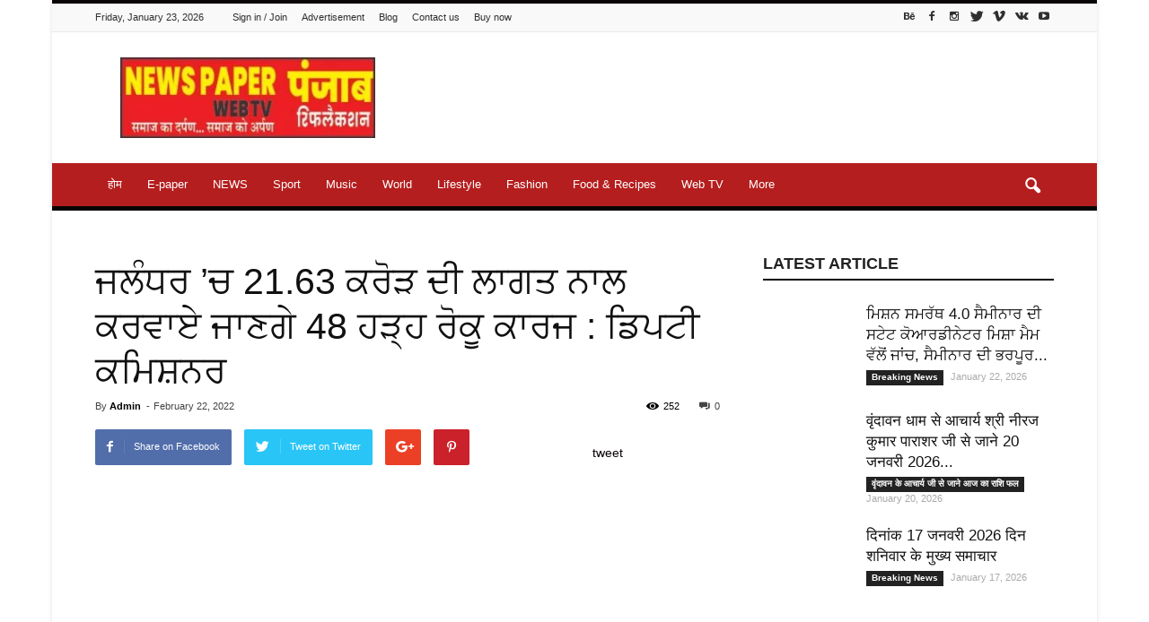

--- FILE ---
content_type: text/html; charset=UTF-8
request_url: https://punjabreflection.com/2022/02/22/%E0%A8%9C%E0%A8%B2%E0%A9%B0%E0%A8%A7%E0%A8%B0-%E0%A8%9A-21-63-%E0%A8%95%E0%A8%B0%E0%A9%8B%E0%A9%9C-%E0%A8%A6%E0%A9%80-%E0%A8%B2%E0%A8%BE%E0%A8%97%E0%A8%A4-%E0%A8%A8%E0%A8%BE/
body_size: 56106
content:
<!doctype html >
<!--[if IE 8]><html class="ie8" lang="en"> <![endif]-->
<!--[if IE 9]><html class="ie9" lang="en"> <![endif]-->
<!--[if gt IE 8]><!--><html dir="ltr" lang="en-US" prefix="og: https://ogp.me/ns#"> <!--<![endif]--><head><script data-no-optimize="1">var litespeed_docref=sessionStorage.getItem("litespeed_docref");litespeed_docref&&(Object.defineProperty(document,"referrer",{get:function(){return litespeed_docref}}),sessionStorage.removeItem("litespeed_docref"));</script>  <script type="litespeed/javascript">(function(w,d,s,l,i){w[l]=w[l]||[];w[l].push({'gtm.start':new Date().getTime(),event:'gtm.js'});var f=d.getElementsByTagName(s)[0],j=d.createElement(s),dl=l!='dataLayer'?'&l='+l:'';j.async=!0;j.src='https://www.googletagmanager.com/gtm.js?id='+i+dl;f.parentNode.insertBefore(j,f)})(window,document,'script','dataLayer','GTM-MBQ2MZN')</script> <meta charset="UTF-8" /><meta name="viewport" content="width=device-width, initial-scale=1.0"><link rel="pingback" href="https://punjabreflection.com/xmlrpc.php" /> <script type="litespeed/javascript">var et_site_url='https://punjabreflection.com';var et_post_id='5454';function et_core_page_resource_fallback(a,b){"undefined"===typeof b&&(b=a.sheet.cssRules&&0===a.sheet.cssRules.length);b&&(a.onerror=null,a.onload=null,a.href?a.href=et_site_url+"/?et_core_page_resource="+a.id+et_post_id:a.src&&(a.src=et_site_url+"/?et_core_page_resource="+a.id+et_post_id))}</script> <style>img:is([sizes="auto" i], [sizes^="auto," i]) { contain-intrinsic-size: 3000px 1500px }</style><title>ਜਲੰਧਰ ’ਚ 21.63 ਕਰੋੜ ਦੀ ਲਾਗਤ ਨਾਲ ਕਰਵਾਏ ਜਾਣਗੇ 48 ਹੜ੍ਹ ਰੋਕੂ ਕਾਰਜ : ਡਿਪਟੀ ਕਮਿਸ਼ਨਰ - Punjab Reflection</title><meta name="description" content="ਅਧਿਕਾਰੀਆਂ ਨੂੰ ਚੱਲ ਰਹੇ ਪ੍ਰਾਜੈਕਟਾਂ ਨੂੰ ਮਾਨਸੂਨ ਤੋਂ ਪਹਿਲਾਂ ਮੁਕੰਮਲ ਕਰਨ ਦੇ ਨਿਰਦੇਸ਼ ਜਲੰਧਰ, 22 ਫਰਵਰੀ ਡਿਪਟੀ ਕਮਿਸ਼ਨਰ ਘਨਸ਼ਿਆਮ ਥੋਰੀ ਨੇ ਅੱਜ ਦੱਸਿਆ ਕਿ ਮਾਨਸੂਨ ਸੀਜ਼ਨ ਦੌਰਾਨ ਕਿਸੇ ਵੀ ਤਰ੍ਹਾਂ ਦੀ ਹੜ੍ਹ ਵਰਗੀ ਸਥਿਤੀ ਨਾਲ ਨਜਿੱਠਣ ਲਈ ਜ਼ਿਲ੍ਹਾ ਪ੍ਰਸ਼ਾਸਨ ਵੱਲੋਂ ਜ਼ਿਲ੍ਹੇ ਵਿੱਚ 21.63 ਕਰੋੜ ਰੁਪਏ ਦੀ ਲਾਗਤ ਨਾਲ ਹੜ੍ਹ ਰੋਕੂ ਕਾਰਜ ਕੀਤੇ ਜਾਣਗੇ। ਮੁੱਖ ਸਕੱਤਰ ਅਨਿਰੁਧ ਤਿਵਾੜੀ ਦੀ" /><meta name="robots" content="max-image-preview:large" /><meta name="author" content="Admin"/><link rel="canonical" href="https://punjabreflection.com/2022/02/22/%e0%a8%9c%e0%a8%b2%e0%a9%b0%e0%a8%a7%e0%a8%b0-%e0%a8%9a-21-63-%e0%a8%95%e0%a8%b0%e0%a9%8b%e0%a9%9c-%e0%a8%a6%e0%a9%80-%e0%a8%b2%e0%a8%be%e0%a8%97%e0%a8%a4-%e0%a8%a8%e0%a8%be/" /><meta name="generator" content="All in One SEO (AIOSEO) 4.7.9.1" /><meta property="og:locale" content="en_US" /><meta property="og:site_name" content="Punjab Reflection - News Portal" /><meta property="og:type" content="article" /><meta property="og:title" content="ਜਲੰਧਰ ’ਚ 21.63 ਕਰੋੜ ਦੀ ਲਾਗਤ ਨਾਲ ਕਰਵਾਏ ਜਾਣਗੇ 48 ਹੜ੍ਹ ਰੋਕੂ ਕਾਰਜ : ਡਿਪਟੀ ਕਮਿਸ਼ਨਰ - Punjab Reflection" /><meta property="og:description" content="ਅਧਿਕਾਰੀਆਂ ਨੂੰ ਚੱਲ ਰਹੇ ਪ੍ਰਾਜੈਕਟਾਂ ਨੂੰ ਮਾਨਸੂਨ ਤੋਂ ਪਹਿਲਾਂ ਮੁਕੰਮਲ ਕਰਨ ਦੇ ਨਿਰਦੇਸ਼ ਜਲੰਧਰ, 22 ਫਰਵਰੀ ਡਿਪਟੀ ਕਮਿਸ਼ਨਰ ਘਨਸ਼ਿਆਮ ਥੋਰੀ ਨੇ ਅੱਜ ਦੱਸਿਆ ਕਿ ਮਾਨਸੂਨ ਸੀਜ਼ਨ ਦੌਰਾਨ ਕਿਸੇ ਵੀ ਤਰ੍ਹਾਂ ਦੀ ਹੜ੍ਹ ਵਰਗੀ ਸਥਿਤੀ ਨਾਲ ਨਜਿੱਠਣ ਲਈ ਜ਼ਿਲ੍ਹਾ ਪ੍ਰਸ਼ਾਸਨ ਵੱਲੋਂ ਜ਼ਿਲ੍ਹੇ ਵਿੱਚ 21.63 ਕਰੋੜ ਰੁਪਏ ਦੀ ਲਾਗਤ ਨਾਲ ਹੜ੍ਹ ਰੋਕੂ ਕਾਰਜ ਕੀਤੇ ਜਾਣਗੇ। ਮੁੱਖ ਸਕੱਤਰ ਅਨਿਰੁਧ ਤਿਵਾੜੀ ਦੀ" /><meta property="og:url" content="https://punjabreflection.com/2022/02/22/%e0%a8%9c%e0%a8%b2%e0%a9%b0%e0%a8%a7%e0%a8%b0-%e0%a8%9a-21-63-%e0%a8%95%e0%a8%b0%e0%a9%8b%e0%a9%9c-%e0%a8%a6%e0%a9%80-%e0%a8%b2%e0%a8%be%e0%a8%97%e0%a8%a4-%e0%a8%a8%e0%a8%be/" /><meta property="og:image" content="https://punjabreflection.com/wp-content/uploads/2022/02/WhatsApp-Image-2022-02-22-at-6.14.53-PM.jpeg" /><meta property="og:image:secure_url" content="https://punjabreflection.com/wp-content/uploads/2022/02/WhatsApp-Image-2022-02-22-at-6.14.53-PM.jpeg" /><meta property="og:image:width" content="1280" /><meta property="og:image:height" content="690" /><meta property="article:published_time" content="2022-02-22T17:25:02+00:00" /><meta property="article:modified_time" content="2022-02-22T17:25:02+00:00" /><meta name="twitter:card" content="summary_large_image" /><meta name="twitter:title" content="ਜਲੰਧਰ ’ਚ 21.63 ਕਰੋੜ ਦੀ ਲਾਗਤ ਨਾਲ ਕਰਵਾਏ ਜਾਣਗੇ 48 ਹੜ੍ਹ ਰੋਕੂ ਕਾਰਜ : ਡਿਪਟੀ ਕਮਿਸ਼ਨਰ - Punjab Reflection" /><meta name="twitter:description" content="ਅਧਿਕਾਰੀਆਂ ਨੂੰ ਚੱਲ ਰਹੇ ਪ੍ਰਾਜੈਕਟਾਂ ਨੂੰ ਮਾਨਸੂਨ ਤੋਂ ਪਹਿਲਾਂ ਮੁਕੰਮਲ ਕਰਨ ਦੇ ਨਿਰਦੇਸ਼ ਜਲੰਧਰ, 22 ਫਰਵਰੀ ਡਿਪਟੀ ਕਮਿਸ਼ਨਰ ਘਨਸ਼ਿਆਮ ਥੋਰੀ ਨੇ ਅੱਜ ਦੱਸਿਆ ਕਿ ਮਾਨਸੂਨ ਸੀਜ਼ਨ ਦੌਰਾਨ ਕਿਸੇ ਵੀ ਤਰ੍ਹਾਂ ਦੀ ਹੜ੍ਹ ਵਰਗੀ ਸਥਿਤੀ ਨਾਲ ਨਜਿੱਠਣ ਲਈ ਜ਼ਿਲ੍ਹਾ ਪ੍ਰਸ਼ਾਸਨ ਵੱਲੋਂ ਜ਼ਿਲ੍ਹੇ ਵਿੱਚ 21.63 ਕਰੋੜ ਰੁਪਏ ਦੀ ਲਾਗਤ ਨਾਲ ਹੜ੍ਹ ਰੋਕੂ ਕਾਰਜ ਕੀਤੇ ਜਾਣਗੇ। ਮੁੱਖ ਸਕੱਤਰ ਅਨਿਰੁਧ ਤਿਵਾੜੀ ਦੀ" /><meta name="twitter:image" content="https://punjabreflection.com/wp-content/uploads/2022/02/WhatsApp-Image-2022-02-22-at-6.14.53-PM.jpeg" /> <script type="application/ld+json" class="aioseo-schema">{"@context":"https:\/\/schema.org","@graph":[{"@type":"BlogPosting","@id":"https:\/\/punjabreflection.com\/2022\/02\/22\/%e0%a8%9c%e0%a8%b2%e0%a9%b0%e0%a8%a7%e0%a8%b0-%e0%a8%9a-21-63-%e0%a8%95%e0%a8%b0%e0%a9%8b%e0%a9%9c-%e0%a8%a6%e0%a9%80-%e0%a8%b2%e0%a8%be%e0%a8%97%e0%a8%a4-%e0%a8%a8%e0%a8%be\/#blogposting","name":"\u0a1c\u0a32\u0a70\u0a27\u0a30 \u2019\u0a1a 21.63 \u0a15\u0a30\u0a4b\u0a5c \u0a26\u0a40 \u0a32\u0a3e\u0a17\u0a24 \u0a28\u0a3e\u0a32 \u0a15\u0a30\u0a35\u0a3e\u0a0f \u0a1c\u0a3e\u0a23\u0a17\u0a47 48 \u0a39\u0a5c\u0a4d\u0a39 \u0a30\u0a4b\u0a15\u0a42 \u0a15\u0a3e\u0a30\u0a1c : \u0a21\u0a3f\u0a2a\u0a1f\u0a40 \u0a15\u0a2e\u0a3f\u0a36\u0a28\u0a30 - Punjab Reflection","headline":"\u0a1c\u0a32\u0a70\u0a27\u0a30\u00a0\u2019\u0a1a\u00a021.63\u00a0\u0a15\u0a30\u0a4b\u0a5c \u0a26\u0a40 \u0a32\u0a3e\u0a17\u0a24 \u0a28\u0a3e\u0a32 \u0a15\u0a30\u0a35\u0a3e\u0a0f \u0a1c\u0a3e\u0a23\u0a17\u0a47\u00a048\u00a0\u0a39\u0a5c\u0a4d\u0a39 \u0a30\u0a4b\u0a15\u0a42 \u0a15\u0a3e\u0a30\u0a1c : \u0a21\u0a3f\u0a2a\u0a1f\u0a40 \u0a15\u0a2e\u0a3f\u0a36\u0a28\u0a30","author":{"@id":"https:\/\/punjabreflection.com\/author\/admin009\/#author"},"publisher":{"@id":"https:\/\/punjabreflection.com\/#organization"},"image":{"@type":"ImageObject","url":"https:\/\/punjabreflection.com\/wp-content\/uploads\/2022\/02\/WhatsApp-Image-2022-02-22-at-6.14.53-PM.jpeg","width":1280,"height":690},"datePublished":"2022-02-22T17:25:02+05:30","dateModified":"2022-02-22T17:25:02+05:30","inLanguage":"en-US","mainEntityOfPage":{"@id":"https:\/\/punjabreflection.com\/2022\/02\/22\/%e0%a8%9c%e0%a8%b2%e0%a9%b0%e0%a8%a7%e0%a8%b0-%e0%a8%9a-21-63-%e0%a8%95%e0%a8%b0%e0%a9%8b%e0%a9%9c-%e0%a8%a6%e0%a9%80-%e0%a8%b2%e0%a8%be%e0%a8%97%e0%a8%a4-%e0%a8%a8%e0%a8%be\/#webpage"},"isPartOf":{"@id":"https:\/\/punjabreflection.com\/2022\/02\/22\/%e0%a8%9c%e0%a8%b2%e0%a9%b0%e0%a8%a7%e0%a8%b0-%e0%a8%9a-21-63-%e0%a8%95%e0%a8%b0%e0%a9%8b%e0%a9%9c-%e0%a8%a6%e0%a9%80-%e0%a8%b2%e0%a8%be%e0%a8%97%e0%a8%a4-%e0%a8%a8%e0%a8%be\/#webpage"},"articleSection":"Featured"},{"@type":"BreadcrumbList","@id":"https:\/\/punjabreflection.com\/2022\/02\/22\/%e0%a8%9c%e0%a8%b2%e0%a9%b0%e0%a8%a7%e0%a8%b0-%e0%a8%9a-21-63-%e0%a8%95%e0%a8%b0%e0%a9%8b%e0%a9%9c-%e0%a8%a6%e0%a9%80-%e0%a8%b2%e0%a8%be%e0%a8%97%e0%a8%a4-%e0%a8%a8%e0%a8%be\/#breadcrumblist","itemListElement":[{"@type":"ListItem","@id":"https:\/\/punjabreflection.com\/#listItem","position":1,"name":"Home","item":"https:\/\/punjabreflection.com\/","nextItem":{"@type":"ListItem","@id":"https:\/\/punjabreflection.com\/2022\/#listItem","name":"2022"}},{"@type":"ListItem","@id":"https:\/\/punjabreflection.com\/2022\/#listItem","position":2,"name":"2022","item":"https:\/\/punjabreflection.com\/2022\/","nextItem":{"@type":"ListItem","@id":"https:\/\/punjabreflection.com\/2022\/02\/#listItem","name":"February"},"previousItem":{"@type":"ListItem","@id":"https:\/\/punjabreflection.com\/#listItem","name":"Home"}},{"@type":"ListItem","@id":"https:\/\/punjabreflection.com\/2022\/02\/#listItem","position":3,"name":"February","item":"https:\/\/punjabreflection.com\/2022\/02\/","nextItem":{"@type":"ListItem","@id":"https:\/\/punjabreflection.com\/2022\/02\/22\/#listItem","name":"22"},"previousItem":{"@type":"ListItem","@id":"https:\/\/punjabreflection.com\/2022\/#listItem","name":"2022"}},{"@type":"ListItem","@id":"https:\/\/punjabreflection.com\/2022\/02\/22\/#listItem","position":4,"name":"22","item":"https:\/\/punjabreflection.com\/2022\/02\/22\/","nextItem":{"@type":"ListItem","@id":"https:\/\/punjabreflection.com\/2022\/02\/22\/%e0%a8%9c%e0%a8%b2%e0%a9%b0%e0%a8%a7%e0%a8%b0-%e0%a8%9a-21-63-%e0%a8%95%e0%a8%b0%e0%a9%8b%e0%a9%9c-%e0%a8%a6%e0%a9%80-%e0%a8%b2%e0%a8%be%e0%a8%97%e0%a8%a4-%e0%a8%a8%e0%a8%be\/#listItem","name":"\u0a1c\u0a32\u0a70\u0a27\u0a30\u00a0\u2019\u0a1a\u00a021.63\u00a0\u0a15\u0a30\u0a4b\u0a5c \u0a26\u0a40 \u0a32\u0a3e\u0a17\u0a24 \u0a28\u0a3e\u0a32 \u0a15\u0a30\u0a35\u0a3e\u0a0f \u0a1c\u0a3e\u0a23\u0a17\u0a47\u00a048\u00a0\u0a39\u0a5c\u0a4d\u0a39 \u0a30\u0a4b\u0a15\u0a42 \u0a15\u0a3e\u0a30\u0a1c : \u0a21\u0a3f\u0a2a\u0a1f\u0a40 \u0a15\u0a2e\u0a3f\u0a36\u0a28\u0a30"},"previousItem":{"@type":"ListItem","@id":"https:\/\/punjabreflection.com\/2022\/02\/#listItem","name":"February"}},{"@type":"ListItem","@id":"https:\/\/punjabreflection.com\/2022\/02\/22\/%e0%a8%9c%e0%a8%b2%e0%a9%b0%e0%a8%a7%e0%a8%b0-%e0%a8%9a-21-63-%e0%a8%95%e0%a8%b0%e0%a9%8b%e0%a9%9c-%e0%a8%a6%e0%a9%80-%e0%a8%b2%e0%a8%be%e0%a8%97%e0%a8%a4-%e0%a8%a8%e0%a8%be\/#listItem","position":5,"name":"\u0a1c\u0a32\u0a70\u0a27\u0a30\u00a0\u2019\u0a1a\u00a021.63\u00a0\u0a15\u0a30\u0a4b\u0a5c \u0a26\u0a40 \u0a32\u0a3e\u0a17\u0a24 \u0a28\u0a3e\u0a32 \u0a15\u0a30\u0a35\u0a3e\u0a0f \u0a1c\u0a3e\u0a23\u0a17\u0a47\u00a048\u00a0\u0a39\u0a5c\u0a4d\u0a39 \u0a30\u0a4b\u0a15\u0a42 \u0a15\u0a3e\u0a30\u0a1c : \u0a21\u0a3f\u0a2a\u0a1f\u0a40 \u0a15\u0a2e\u0a3f\u0a36\u0a28\u0a30","previousItem":{"@type":"ListItem","@id":"https:\/\/punjabreflection.com\/2022\/02\/22\/#listItem","name":"22"}}]},{"@type":"Organization","@id":"https:\/\/punjabreflection.com\/#organization","name":"Punjab Reflection","description":"News Portal","url":"https:\/\/punjabreflection.com\/","sameAs":["https:\/\/facebook.com\/","https:\/\/x.com\/","https:\/\/instagram.com\/","https:\/\/pinterest.com\/","https:\/\/youtube.com\/","https:\/\/linkedin.com\/in\/"]},{"@type":"Person","@id":"https:\/\/punjabreflection.com\/author\/admin009\/#author","url":"https:\/\/punjabreflection.com\/author\/admin009\/","name":"Admin","image":{"@type":"ImageObject","@id":"https:\/\/punjabreflection.com\/2022\/02\/22\/%e0%a8%9c%e0%a8%b2%e0%a9%b0%e0%a8%a7%e0%a8%b0-%e0%a8%9a-21-63-%e0%a8%95%e0%a8%b0%e0%a9%8b%e0%a9%9c-%e0%a8%a6%e0%a9%80-%e0%a8%b2%e0%a8%be%e0%a8%97%e0%a8%a4-%e0%a8%a8%e0%a8%be\/#authorImage","url":"https:\/\/punjabreflection.com\/wp-content\/litespeed\/avatar\/b2b16ab15ae2ea063a50cf0187111882.jpg?ver=1768654210","width":96,"height":96,"caption":"Admin"}},{"@type":"WebPage","@id":"https:\/\/punjabreflection.com\/2022\/02\/22\/%e0%a8%9c%e0%a8%b2%e0%a9%b0%e0%a8%a7%e0%a8%b0-%e0%a8%9a-21-63-%e0%a8%95%e0%a8%b0%e0%a9%8b%e0%a9%9c-%e0%a8%a6%e0%a9%80-%e0%a8%b2%e0%a8%be%e0%a8%97%e0%a8%a4-%e0%a8%a8%e0%a8%be\/#webpage","url":"https:\/\/punjabreflection.com\/2022\/02\/22\/%e0%a8%9c%e0%a8%b2%e0%a9%b0%e0%a8%a7%e0%a8%b0-%e0%a8%9a-21-63-%e0%a8%95%e0%a8%b0%e0%a9%8b%e0%a9%9c-%e0%a8%a6%e0%a9%80-%e0%a8%b2%e0%a8%be%e0%a8%97%e0%a8%a4-%e0%a8%a8%e0%a8%be\/","name":"\u0a1c\u0a32\u0a70\u0a27\u0a30 \u2019\u0a1a 21.63 \u0a15\u0a30\u0a4b\u0a5c \u0a26\u0a40 \u0a32\u0a3e\u0a17\u0a24 \u0a28\u0a3e\u0a32 \u0a15\u0a30\u0a35\u0a3e\u0a0f \u0a1c\u0a3e\u0a23\u0a17\u0a47 48 \u0a39\u0a5c\u0a4d\u0a39 \u0a30\u0a4b\u0a15\u0a42 \u0a15\u0a3e\u0a30\u0a1c : \u0a21\u0a3f\u0a2a\u0a1f\u0a40 \u0a15\u0a2e\u0a3f\u0a36\u0a28\u0a30 - Punjab Reflection","description":"\u0a05\u0a27\u0a3f\u0a15\u0a3e\u0a30\u0a40\u0a06\u0a02 \u0a28\u0a42\u0a70 \u0a1a\u0a71\u0a32 \u0a30\u0a39\u0a47 \u0a2a\u0a4d\u0a30\u0a3e\u0a1c\u0a48\u0a15\u0a1f\u0a3e\u0a02 \u0a28\u0a42\u0a70 \u0a2e\u0a3e\u0a28\u0a38\u0a42\u0a28 \u0a24\u0a4b\u0a02 \u0a2a\u0a39\u0a3f\u0a32\u0a3e\u0a02 \u0a2e\u0a41\u0a15\u0a70\u0a2e\u0a32 \u0a15\u0a30\u0a28 \u0a26\u0a47 \u0a28\u0a3f\u0a30\u0a26\u0a47\u0a38\u0a3c \u0a1c\u0a32\u0a70\u0a27\u0a30, 22 \u0a2b\u0a30\u0a35\u0a30\u0a40 \u0a21\u0a3f\u0a2a\u0a1f\u0a40 \u0a15\u0a2e\u0a3f\u0a38\u0a3c\u0a28\u0a30 \u0a18\u0a28\u0a38\u0a3c\u0a3f\u0a06\u0a2e \u0a25\u0a4b\u0a30\u0a40 \u0a28\u0a47 \u0a05\u0a71\u0a1c \u0a26\u0a71\u0a38\u0a3f\u0a06 \u0a15\u0a3f \u0a2e\u0a3e\u0a28\u0a38\u0a42\u0a28 \u0a38\u0a40\u0a1c\u0a3c\u0a28 \u0a26\u0a4c\u0a30\u0a3e\u0a28 \u0a15\u0a3f\u0a38\u0a47 \u0a35\u0a40 \u0a24\u0a30\u0a4d\u0a39\u0a3e\u0a02 \u0a26\u0a40 \u0a39\u0a5c\u0a4d\u0a39 \u0a35\u0a30\u0a17\u0a40 \u0a38\u0a25\u0a3f\u0a24\u0a40 \u0a28\u0a3e\u0a32 \u0a28\u0a1c\u0a3f\u0a71\u0a20\u0a23 \u0a32\u0a08 \u0a1c\u0a3c\u0a3f\u0a32\u0a4d\u0a39\u0a3e \u0a2a\u0a4d\u0a30\u0a38\u0a3c\u0a3e\u0a38\u0a28 \u0a35\u0a71\u0a32\u0a4b\u0a02 \u0a1c\u0a3c\u0a3f\u0a32\u0a4d\u0a39\u0a47 \u0a35\u0a3f\u0a71\u0a1a 21.63 \u0a15\u0a30\u0a4b\u0a5c \u0a30\u0a41\u0a2a\u0a0f \u0a26\u0a40 \u0a32\u0a3e\u0a17\u0a24 \u0a28\u0a3e\u0a32 \u0a39\u0a5c\u0a4d\u0a39 \u0a30\u0a4b\u0a15\u0a42 \u0a15\u0a3e\u0a30\u0a1c \u0a15\u0a40\u0a24\u0a47 \u0a1c\u0a3e\u0a23\u0a17\u0a47\u0964 \u0a2e\u0a41\u0a71\u0a16 \u0a38\u0a15\u0a71\u0a24\u0a30 \u0a05\u0a28\u0a3f\u0a30\u0a41\u0a27 \u0a24\u0a3f\u0a35\u0a3e\u0a5c\u0a40 \u0a26\u0a40","inLanguage":"en-US","isPartOf":{"@id":"https:\/\/punjabreflection.com\/#website"},"breadcrumb":{"@id":"https:\/\/punjabreflection.com\/2022\/02\/22\/%e0%a8%9c%e0%a8%b2%e0%a9%b0%e0%a8%a7%e0%a8%b0-%e0%a8%9a-21-63-%e0%a8%95%e0%a8%b0%e0%a9%8b%e0%a9%9c-%e0%a8%a6%e0%a9%80-%e0%a8%b2%e0%a8%be%e0%a8%97%e0%a8%a4-%e0%a8%a8%e0%a8%be\/#breadcrumblist"},"author":{"@id":"https:\/\/punjabreflection.com\/author\/admin009\/#author"},"creator":{"@id":"https:\/\/punjabreflection.com\/author\/admin009\/#author"},"image":{"@type":"ImageObject","url":"https:\/\/punjabreflection.com\/wp-content\/uploads\/2022\/02\/WhatsApp-Image-2022-02-22-at-6.14.53-PM.jpeg","@id":"https:\/\/punjabreflection.com\/2022\/02\/22\/%e0%a8%9c%e0%a8%b2%e0%a9%b0%e0%a8%a7%e0%a8%b0-%e0%a8%9a-21-63-%e0%a8%95%e0%a8%b0%e0%a9%8b%e0%a9%9c-%e0%a8%a6%e0%a9%80-%e0%a8%b2%e0%a8%be%e0%a8%97%e0%a8%a4-%e0%a8%a8%e0%a8%be\/#mainImage","width":1280,"height":690},"primaryImageOfPage":{"@id":"https:\/\/punjabreflection.com\/2022\/02\/22\/%e0%a8%9c%e0%a8%b2%e0%a9%b0%e0%a8%a7%e0%a8%b0-%e0%a8%9a-21-63-%e0%a8%95%e0%a8%b0%e0%a9%8b%e0%a9%9c-%e0%a8%a6%e0%a9%80-%e0%a8%b2%e0%a8%be%e0%a8%97%e0%a8%a4-%e0%a8%a8%e0%a8%be\/#mainImage"},"datePublished":"2022-02-22T17:25:02+05:30","dateModified":"2022-02-22T17:25:02+05:30"},{"@type":"WebSite","@id":"https:\/\/punjabreflection.com\/#website","url":"https:\/\/punjabreflection.com\/","name":"Punjab Reflection","description":"News Portal","inLanguage":"en-US","publisher":{"@id":"https:\/\/punjabreflection.com\/#organization"}}]}</script> <meta property="og:image" content="https://punjabreflection.com/wp-content/uploads/2022/02/WhatsApp-Image-2022-02-22-at-6.14.53-PM.jpeg" /><meta name="author" content="Admin"><link rel="icon" type="image/png" href="http://punjabreflection.com/wp-content/uploads/2021/06/cropped-WhatsApp-Image-2021-06-23-at-8.28.59-PM-300x300.jpeg"><link rel="apple-touch-icon-precomposed" sizes="76x76" href="http://punjabreflection.com/wp-content/uploads/2021/01/punjab-reflection-300x87.jpg"/><link rel="apple-touch-icon-precomposed" sizes="120x120" href="http://punjabreflection.com/wp-content/uploads/2021/01/punjab-reflection-300x87.jpg"/><link rel="apple-touch-icon-precomposed" sizes="152x152" href="http://punjabreflection.com/wp-content/uploads/2021/01/punjab-reflection-300x87.jpg"/><link rel="apple-touch-icon-precomposed" sizes="114x114" href="http://punjabreflection.com/wp-content/uploads/2021/01/punjab-reflection-300x87.jpg"/><link rel="apple-touch-icon-precomposed" sizes="144x144" href="http://punjabreflection.com/wp-content/uploads/2021/01/punjab-reflection-300x87.jpg"/><link rel='dns-prefetch' href='//fonts.googleapis.com' /><link rel="alternate" type="application/rss+xml" title="Punjab Reflection &raquo; Feed" href="https://punjabreflection.com/feed/" /><link rel="alternate" type="application/rss+xml" title="Punjab Reflection &raquo; Comments Feed" href="https://punjabreflection.com/comments/feed/" /><link rel="alternate" type="application/rss+xml" title="Punjab Reflection &raquo; ਜਲੰਧਰ ’ਚ 21.63 ਕਰੋੜ ਦੀ ਲਾਗਤ ਨਾਲ ਕਰਵਾਏ ਜਾਣਗੇ 48 ਹੜ੍ਹ ਰੋਕੂ ਕਾਰਜ : ਡਿਪਟੀ ਕਮਿਸ਼ਨਰ Comments Feed" href="https://punjabreflection.com/2022/02/22/%e0%a8%9c%e0%a8%b2%e0%a9%b0%e0%a8%a7%e0%a8%b0-%e0%a8%9a-21-63-%e0%a8%95%e0%a8%b0%e0%a9%8b%e0%a9%9c-%e0%a8%a6%e0%a9%80-%e0%a8%b2%e0%a8%be%e0%a8%97%e0%a8%a4-%e0%a8%a8%e0%a8%be/feed/" />
 <script src="//www.googletagmanager.com/gtag/js?id=G-VDWQTEG6RT"  data-cfasync="false" data-wpfc-render="false" type="text/javascript" async></script> <script data-cfasync="false" data-wpfc-render="false" type="text/javascript">var mi_version = '9.11.1';
				var mi_track_user = true;
				var mi_no_track_reason = '';
								var MonsterInsightsDefaultLocations = {"page_location":"https:\/\/punjabreflection.com\/2022\/02\/22\/%E0%A8%9C%E0%A8%B2%E0%A9%B0%E0%A8%A7%E0%A8%B0-%E0%A8%9A-21-63-%E0%A8%95%E0%A8%B0%E0%A9%8B%E0%A9%9C-%E0%A8%A6%E0%A9%80-%E0%A8%B2%E0%A8%BE%E0%A8%97%E0%A8%A4-%E0%A8%A8%E0%A8%BE\/"};
								if ( typeof MonsterInsightsPrivacyGuardFilter === 'function' ) {
					var MonsterInsightsLocations = (typeof MonsterInsightsExcludeQuery === 'object') ? MonsterInsightsPrivacyGuardFilter( MonsterInsightsExcludeQuery ) : MonsterInsightsPrivacyGuardFilter( MonsterInsightsDefaultLocations );
				} else {
					var MonsterInsightsLocations = (typeof MonsterInsightsExcludeQuery === 'object') ? MonsterInsightsExcludeQuery : MonsterInsightsDefaultLocations;
				}

								var disableStrs = [
										'ga-disable-G-VDWQTEG6RT',
									];

				/* Function to detect opted out users */
				function __gtagTrackerIsOptedOut() {
					for (var index = 0; index < disableStrs.length; index++) {
						if (document.cookie.indexOf(disableStrs[index] + '=true') > -1) {
							return true;
						}
					}

					return false;
				}

				/* Disable tracking if the opt-out cookie exists. */
				if (__gtagTrackerIsOptedOut()) {
					for (var index = 0; index < disableStrs.length; index++) {
						window[disableStrs[index]] = true;
					}
				}

				/* Opt-out function */
				function __gtagTrackerOptout() {
					for (var index = 0; index < disableStrs.length; index++) {
						document.cookie = disableStrs[index] + '=true; expires=Thu, 31 Dec 2099 23:59:59 UTC; path=/';
						window[disableStrs[index]] = true;
					}
				}

				if ('undefined' === typeof gaOptout) {
					function gaOptout() {
						__gtagTrackerOptout();
					}
				}
								window.dataLayer = window.dataLayer || [];

				window.MonsterInsightsDualTracker = {
					helpers: {},
					trackers: {},
				};
				if (mi_track_user) {
					function __gtagDataLayer() {
						dataLayer.push(arguments);
					}

					function __gtagTracker(type, name, parameters) {
						if (!parameters) {
							parameters = {};
						}

						if (parameters.send_to) {
							__gtagDataLayer.apply(null, arguments);
							return;
						}

						if (type === 'event') {
														parameters.send_to = monsterinsights_frontend.v4_id;
							var hookName = name;
							if (typeof parameters['event_category'] !== 'undefined') {
								hookName = parameters['event_category'] + ':' + name;
							}

							if (typeof MonsterInsightsDualTracker.trackers[hookName] !== 'undefined') {
								MonsterInsightsDualTracker.trackers[hookName](parameters);
							} else {
								__gtagDataLayer('event', name, parameters);
							}
							
						} else {
							__gtagDataLayer.apply(null, arguments);
						}
					}

					__gtagTracker('js', new Date());
					__gtagTracker('set', {
						'developer_id.dZGIzZG': true,
											});
					if ( MonsterInsightsLocations.page_location ) {
						__gtagTracker('set', MonsterInsightsLocations);
					}
										__gtagTracker('config', 'G-VDWQTEG6RT', {"forceSSL":"true","link_attribution":"true"} );
										window.gtag = __gtagTracker;										(function () {
						/* https://developers.google.com/analytics/devguides/collection/analyticsjs/ */
						/* ga and __gaTracker compatibility shim. */
						var noopfn = function () {
							return null;
						};
						var newtracker = function () {
							return new Tracker();
						};
						var Tracker = function () {
							return null;
						};
						var p = Tracker.prototype;
						p.get = noopfn;
						p.set = noopfn;
						p.send = function () {
							var args = Array.prototype.slice.call(arguments);
							args.unshift('send');
							__gaTracker.apply(null, args);
						};
						var __gaTracker = function () {
							var len = arguments.length;
							if (len === 0) {
								return;
							}
							var f = arguments[len - 1];
							if (typeof f !== 'object' || f === null || typeof f.hitCallback !== 'function') {
								if ('send' === arguments[0]) {
									var hitConverted, hitObject = false, action;
									if ('event' === arguments[1]) {
										if ('undefined' !== typeof arguments[3]) {
											hitObject = {
												'eventAction': arguments[3],
												'eventCategory': arguments[2],
												'eventLabel': arguments[4],
												'value': arguments[5] ? arguments[5] : 1,
											}
										}
									}
									if ('pageview' === arguments[1]) {
										if ('undefined' !== typeof arguments[2]) {
											hitObject = {
												'eventAction': 'page_view',
												'page_path': arguments[2],
											}
										}
									}
									if (typeof arguments[2] === 'object') {
										hitObject = arguments[2];
									}
									if (typeof arguments[5] === 'object') {
										Object.assign(hitObject, arguments[5]);
									}
									if ('undefined' !== typeof arguments[1].hitType) {
										hitObject = arguments[1];
										if ('pageview' === hitObject.hitType) {
											hitObject.eventAction = 'page_view';
										}
									}
									if (hitObject) {
										action = 'timing' === arguments[1].hitType ? 'timing_complete' : hitObject.eventAction;
										hitConverted = mapArgs(hitObject);
										__gtagTracker('event', action, hitConverted);
									}
								}
								return;
							}

							function mapArgs(args) {
								var arg, hit = {};
								var gaMap = {
									'eventCategory': 'event_category',
									'eventAction': 'event_action',
									'eventLabel': 'event_label',
									'eventValue': 'event_value',
									'nonInteraction': 'non_interaction',
									'timingCategory': 'event_category',
									'timingVar': 'name',
									'timingValue': 'value',
									'timingLabel': 'event_label',
									'page': 'page_path',
									'location': 'page_location',
									'title': 'page_title',
									'referrer' : 'page_referrer',
								};
								for (arg in args) {
																		if (!(!args.hasOwnProperty(arg) || !gaMap.hasOwnProperty(arg))) {
										hit[gaMap[arg]] = args[arg];
									} else {
										hit[arg] = args[arg];
									}
								}
								return hit;
							}

							try {
								f.hitCallback();
							} catch (ex) {
							}
						};
						__gaTracker.create = newtracker;
						__gaTracker.getByName = newtracker;
						__gaTracker.getAll = function () {
							return [];
						};
						__gaTracker.remove = noopfn;
						__gaTracker.loaded = true;
						window['__gaTracker'] = __gaTracker;
					})();
									} else {
										console.log("");
					(function () {
						function __gtagTracker() {
							return null;
						}

						window['__gtagTracker'] = __gtagTracker;
						window['gtag'] = __gtagTracker;
					})();
									}</script> <link data-optimized="2" rel="stylesheet" href="https://punjabreflection.com/wp-content/litespeed/css/628fb3316086099dc9da91c098821bf1.css?ver=79ae5" /><style id='classic-theme-styles-inline-css' type='text/css'>/*! This file is auto-generated */
.wp-block-button__link{color:#fff;background-color:#32373c;border-radius:9999px;box-shadow:none;text-decoration:none;padding:calc(.667em + 2px) calc(1.333em + 2px);font-size:1.125em}.wp-block-file__button{background:#32373c;color:#fff;text-decoration:none}</style><style id='global-styles-inline-css' type='text/css'>:root{--wp--preset--aspect-ratio--square: 1;--wp--preset--aspect-ratio--4-3: 4/3;--wp--preset--aspect-ratio--3-4: 3/4;--wp--preset--aspect-ratio--3-2: 3/2;--wp--preset--aspect-ratio--2-3: 2/3;--wp--preset--aspect-ratio--16-9: 16/9;--wp--preset--aspect-ratio--9-16: 9/16;--wp--preset--color--black: #000000;--wp--preset--color--cyan-bluish-gray: #abb8c3;--wp--preset--color--white: #ffffff;--wp--preset--color--pale-pink: #f78da7;--wp--preset--color--vivid-red: #cf2e2e;--wp--preset--color--luminous-vivid-orange: #ff6900;--wp--preset--color--luminous-vivid-amber: #fcb900;--wp--preset--color--light-green-cyan: #7bdcb5;--wp--preset--color--vivid-green-cyan: #00d084;--wp--preset--color--pale-cyan-blue: #8ed1fc;--wp--preset--color--vivid-cyan-blue: #0693e3;--wp--preset--color--vivid-purple: #9b51e0;--wp--preset--gradient--vivid-cyan-blue-to-vivid-purple: linear-gradient(135deg,rgba(6,147,227,1) 0%,rgb(155,81,224) 100%);--wp--preset--gradient--light-green-cyan-to-vivid-green-cyan: linear-gradient(135deg,rgb(122,220,180) 0%,rgb(0,208,130) 100%);--wp--preset--gradient--luminous-vivid-amber-to-luminous-vivid-orange: linear-gradient(135deg,rgba(252,185,0,1) 0%,rgba(255,105,0,1) 100%);--wp--preset--gradient--luminous-vivid-orange-to-vivid-red: linear-gradient(135deg,rgba(255,105,0,1) 0%,rgb(207,46,46) 100%);--wp--preset--gradient--very-light-gray-to-cyan-bluish-gray: linear-gradient(135deg,rgb(238,238,238) 0%,rgb(169,184,195) 100%);--wp--preset--gradient--cool-to-warm-spectrum: linear-gradient(135deg,rgb(74,234,220) 0%,rgb(151,120,209) 20%,rgb(207,42,186) 40%,rgb(238,44,130) 60%,rgb(251,105,98) 80%,rgb(254,248,76) 100%);--wp--preset--gradient--blush-light-purple: linear-gradient(135deg,rgb(255,206,236) 0%,rgb(152,150,240) 100%);--wp--preset--gradient--blush-bordeaux: linear-gradient(135deg,rgb(254,205,165) 0%,rgb(254,45,45) 50%,rgb(107,0,62) 100%);--wp--preset--gradient--luminous-dusk: linear-gradient(135deg,rgb(255,203,112) 0%,rgb(199,81,192) 50%,rgb(65,88,208) 100%);--wp--preset--gradient--pale-ocean: linear-gradient(135deg,rgb(255,245,203) 0%,rgb(182,227,212) 50%,rgb(51,167,181) 100%);--wp--preset--gradient--electric-grass: linear-gradient(135deg,rgb(202,248,128) 0%,rgb(113,206,126) 100%);--wp--preset--gradient--midnight: linear-gradient(135deg,rgb(2,3,129) 0%,rgb(40,116,252) 100%);--wp--preset--font-size--small: 13px;--wp--preset--font-size--medium: 20px;--wp--preset--font-size--large: 36px;--wp--preset--font-size--x-large: 42px;--wp--preset--spacing--20: 0.44rem;--wp--preset--spacing--30: 0.67rem;--wp--preset--spacing--40: 1rem;--wp--preset--spacing--50: 1.5rem;--wp--preset--spacing--60: 2.25rem;--wp--preset--spacing--70: 3.38rem;--wp--preset--spacing--80: 5.06rem;--wp--preset--shadow--natural: 6px 6px 9px rgba(0, 0, 0, 0.2);--wp--preset--shadow--deep: 12px 12px 50px rgba(0, 0, 0, 0.4);--wp--preset--shadow--sharp: 6px 6px 0px rgba(0, 0, 0, 0.2);--wp--preset--shadow--outlined: 6px 6px 0px -3px rgba(255, 255, 255, 1), 6px 6px rgba(0, 0, 0, 1);--wp--preset--shadow--crisp: 6px 6px 0px rgba(0, 0, 0, 1);}:where(.is-layout-flex){gap: 0.5em;}:where(.is-layout-grid){gap: 0.5em;}body .is-layout-flex{display: flex;}.is-layout-flex{flex-wrap: wrap;align-items: center;}.is-layout-flex > :is(*, div){margin: 0;}body .is-layout-grid{display: grid;}.is-layout-grid > :is(*, div){margin: 0;}:where(.wp-block-columns.is-layout-flex){gap: 2em;}:where(.wp-block-columns.is-layout-grid){gap: 2em;}:where(.wp-block-post-template.is-layout-flex){gap: 1.25em;}:where(.wp-block-post-template.is-layout-grid){gap: 1.25em;}.has-black-color{color: var(--wp--preset--color--black) !important;}.has-cyan-bluish-gray-color{color: var(--wp--preset--color--cyan-bluish-gray) !important;}.has-white-color{color: var(--wp--preset--color--white) !important;}.has-pale-pink-color{color: var(--wp--preset--color--pale-pink) !important;}.has-vivid-red-color{color: var(--wp--preset--color--vivid-red) !important;}.has-luminous-vivid-orange-color{color: var(--wp--preset--color--luminous-vivid-orange) !important;}.has-luminous-vivid-amber-color{color: var(--wp--preset--color--luminous-vivid-amber) !important;}.has-light-green-cyan-color{color: var(--wp--preset--color--light-green-cyan) !important;}.has-vivid-green-cyan-color{color: var(--wp--preset--color--vivid-green-cyan) !important;}.has-pale-cyan-blue-color{color: var(--wp--preset--color--pale-cyan-blue) !important;}.has-vivid-cyan-blue-color{color: var(--wp--preset--color--vivid-cyan-blue) !important;}.has-vivid-purple-color{color: var(--wp--preset--color--vivid-purple) !important;}.has-black-background-color{background-color: var(--wp--preset--color--black) !important;}.has-cyan-bluish-gray-background-color{background-color: var(--wp--preset--color--cyan-bluish-gray) !important;}.has-white-background-color{background-color: var(--wp--preset--color--white) !important;}.has-pale-pink-background-color{background-color: var(--wp--preset--color--pale-pink) !important;}.has-vivid-red-background-color{background-color: var(--wp--preset--color--vivid-red) !important;}.has-luminous-vivid-orange-background-color{background-color: var(--wp--preset--color--luminous-vivid-orange) !important;}.has-luminous-vivid-amber-background-color{background-color: var(--wp--preset--color--luminous-vivid-amber) !important;}.has-light-green-cyan-background-color{background-color: var(--wp--preset--color--light-green-cyan) !important;}.has-vivid-green-cyan-background-color{background-color: var(--wp--preset--color--vivid-green-cyan) !important;}.has-pale-cyan-blue-background-color{background-color: var(--wp--preset--color--pale-cyan-blue) !important;}.has-vivid-cyan-blue-background-color{background-color: var(--wp--preset--color--vivid-cyan-blue) !important;}.has-vivid-purple-background-color{background-color: var(--wp--preset--color--vivid-purple) !important;}.has-black-border-color{border-color: var(--wp--preset--color--black) !important;}.has-cyan-bluish-gray-border-color{border-color: var(--wp--preset--color--cyan-bluish-gray) !important;}.has-white-border-color{border-color: var(--wp--preset--color--white) !important;}.has-pale-pink-border-color{border-color: var(--wp--preset--color--pale-pink) !important;}.has-vivid-red-border-color{border-color: var(--wp--preset--color--vivid-red) !important;}.has-luminous-vivid-orange-border-color{border-color: var(--wp--preset--color--luminous-vivid-orange) !important;}.has-luminous-vivid-amber-border-color{border-color: var(--wp--preset--color--luminous-vivid-amber) !important;}.has-light-green-cyan-border-color{border-color: var(--wp--preset--color--light-green-cyan) !important;}.has-vivid-green-cyan-border-color{border-color: var(--wp--preset--color--vivid-green-cyan) !important;}.has-pale-cyan-blue-border-color{border-color: var(--wp--preset--color--pale-cyan-blue) !important;}.has-vivid-cyan-blue-border-color{border-color: var(--wp--preset--color--vivid-cyan-blue) !important;}.has-vivid-purple-border-color{border-color: var(--wp--preset--color--vivid-purple) !important;}.has-vivid-cyan-blue-to-vivid-purple-gradient-background{background: var(--wp--preset--gradient--vivid-cyan-blue-to-vivid-purple) !important;}.has-light-green-cyan-to-vivid-green-cyan-gradient-background{background: var(--wp--preset--gradient--light-green-cyan-to-vivid-green-cyan) !important;}.has-luminous-vivid-amber-to-luminous-vivid-orange-gradient-background{background: var(--wp--preset--gradient--luminous-vivid-amber-to-luminous-vivid-orange) !important;}.has-luminous-vivid-orange-to-vivid-red-gradient-background{background: var(--wp--preset--gradient--luminous-vivid-orange-to-vivid-red) !important;}.has-very-light-gray-to-cyan-bluish-gray-gradient-background{background: var(--wp--preset--gradient--very-light-gray-to-cyan-bluish-gray) !important;}.has-cool-to-warm-spectrum-gradient-background{background: var(--wp--preset--gradient--cool-to-warm-spectrum) !important;}.has-blush-light-purple-gradient-background{background: var(--wp--preset--gradient--blush-light-purple) !important;}.has-blush-bordeaux-gradient-background{background: var(--wp--preset--gradient--blush-bordeaux) !important;}.has-luminous-dusk-gradient-background{background: var(--wp--preset--gradient--luminous-dusk) !important;}.has-pale-ocean-gradient-background{background: var(--wp--preset--gradient--pale-ocean) !important;}.has-electric-grass-gradient-background{background: var(--wp--preset--gradient--electric-grass) !important;}.has-midnight-gradient-background{background: var(--wp--preset--gradient--midnight) !important;}.has-small-font-size{font-size: var(--wp--preset--font-size--small) !important;}.has-medium-font-size{font-size: var(--wp--preset--font-size--medium) !important;}.has-large-font-size{font-size: var(--wp--preset--font-size--large) !important;}.has-x-large-font-size{font-size: var(--wp--preset--font-size--x-large) !important;}
:where(.wp-block-post-template.is-layout-flex){gap: 1.25em;}:where(.wp-block-post-template.is-layout-grid){gap: 1.25em;}
:where(.wp-block-columns.is-layout-flex){gap: 2em;}:where(.wp-block-columns.is-layout-grid){gap: 2em;}
:root :where(.wp-block-pullquote){font-size: 1.5em;line-height: 1.6;}</style> <script type="litespeed/javascript" data-src="https://punjabreflection.com/wp-content/plugins/google-analytics-for-wordpress/assets/js/frontend-gtag.min.js" id="monsterinsights-frontend-script-js" data-wp-strategy="async"></script> <script data-cfasync="false" data-wpfc-render="false" type="text/javascript" id='monsterinsights-frontend-script-js-extra'>/*  */
var monsterinsights_frontend = {"js_events_tracking":"true","download_extensions":"doc,pdf,ppt,zip,xls,docx,pptx,xlsx","inbound_paths":"[{\"path\":\"\\\/go\\\/\",\"label\":\"affiliate\"},{\"path\":\"\\\/recommend\\\/\",\"label\":\"affiliate\"}]","home_url":"https:\/\/punjabreflection.com","hash_tracking":"false","v4_id":"G-VDWQTEG6RT"};/*  */</script> <script type="litespeed/javascript" data-src="https://punjabreflection.com/wp-includes/js/jquery/jquery.min.js" id="jquery-core-js"></script> <script id="et-core-api-spam-recaptcha-js-extra" type="litespeed/javascript">var et_core_api_spam_recaptcha={"site_key":"","page_action":{"action":"_e0_a8_9c_e0_a8_b2_e0_a9_b0_e0_a8_a7_e0_a8_b0__e0_a8_9a_21_63__e0_a8_95_e0_a8_b0_e0_a9_8b_e0_a9_9c__e0_a8_a6_e0_a9_80__e0_a8_b2_e0_a8_be_e0_a8_97_e0_a8_a4__e0_a8_a8_e0_a8_be"}}</script> <link rel="https://api.w.org/" href="https://punjabreflection.com/wp-json/" /><link rel="alternate" title="JSON" type="application/json" href="https://punjabreflection.com/wp-json/wp/v2/posts/5454" /><link rel="EditURI" type="application/rsd+xml" title="RSD" href="https://punjabreflection.com/xmlrpc.php?rsd" /><meta name="generator" content="WordPress 6.7.2" /><link rel='shortlink' href='https://punjabreflection.com/?p=5454' /><link rel="alternate" title="oEmbed (JSON)" type="application/json+oembed" href="https://punjabreflection.com/wp-json/oembed/1.0/embed?url=https%3A%2F%2Fpunjabreflection.com%2F2022%2F02%2F22%2F%25e0%25a8%259c%25e0%25a8%25b2%25e0%25a9%25b0%25e0%25a8%25a7%25e0%25a8%25b0-%25e0%25a8%259a-21-63-%25e0%25a8%2595%25e0%25a8%25b0%25e0%25a9%258b%25e0%25a9%259c-%25e0%25a8%25a6%25e0%25a9%2580-%25e0%25a8%25b2%25e0%25a8%25be%25e0%25a8%2597%25e0%25a8%25a4-%25e0%25a8%25a8%25e0%25a8%25be%2F" /><link rel="alternate" title="oEmbed (XML)" type="text/xml+oembed" href="https://punjabreflection.com/wp-json/oembed/1.0/embed?url=https%3A%2F%2Fpunjabreflection.com%2F2022%2F02%2F22%2F%25e0%25a8%259c%25e0%25a8%25b2%25e0%25a9%25b0%25e0%25a8%25a7%25e0%25a8%25b0-%25e0%25a8%259a-21-63-%25e0%25a8%2595%25e0%25a8%25b0%25e0%25a9%258b%25e0%25a9%259c-%25e0%25a8%25a6%25e0%25a9%2580-%25e0%25a8%25b2%25e0%25a8%25be%25e0%25a8%2597%25e0%25a8%25a4-%25e0%25a8%25a8%25e0%25a8%25be%2F&#038;format=xml" /> <script type="litespeed/javascript">var jabvfcr={selector:"DIV.td-sub-footer-container &gt; DIV.td-container &gt; DIV.td-pb-row",manipulation:"html",html:'Punjab Reflection © - 2022                                                                                                                    <a href="https://universalcommunicationsltd.com/">Developed by:- Universal Communications</a>\nChief Editor: Neetu Kapoor'}</script> <style type="text/css" id="et-social-custom-css"></style><!--[if lt IE 9]><script src="https://html5shim.googlecode.com/svn/trunk/html5.js"></script><![endif]--><meta name="generator" content="Powered by Visual Composer - drag and drop page builder for WordPress."/>
<!--[if lte IE 9]><link rel="stylesheet" type="text/css" href="https://punjabreflection.com/wp-content/plugins/js_composer/assets/css/vc_lte_ie9.min.css" media="screen"><![endif]--><!--[if IE  8]><link rel="stylesheet" type="text/css" href="https://punjabreflection.com/wp-content/plugins/js_composer/assets/css/vc-ie8.min.css" media="screen"><![endif]-->
 <script type="litespeed/javascript">var tdBlocksArray=[];function tdBlock(){this.id='';this.block_type=1;this.atts='';this.td_column_number='';this.td_current_page=1;this.post_count=0;this.found_posts=0;this.max_num_pages=0;this.td_filter_value='';this.is_ajax_running=!1;this.td_user_action='';this.header_color='';this.ajax_pagination_infinite_stop=''}(function(){var htmlTag=document.getElementsByTagName("html")[0];if(navigator.userAgent.indexOf("MSIE 10.0")>-1){htmlTag.className+=' ie10'}
if(!!navigator.userAgent.match(/Trident.*rv\:11\./)){htmlTag.className+=' ie11'}
if(/(iPad|iPhone|iPod)/g.test(navigator.userAgent)){htmlTag.className+=' td-md-is-ios'}
var user_agent=navigator.userAgent.toLowerCase();if(user_agent.indexOf("android")>-1){htmlTag.className+=' td-md-is-android'}
if(-1!==navigator.userAgent.indexOf('Mac OS X')){htmlTag.className+=' td-md-is-os-x'}
if(/chrom(e|ium)/.test(navigator.userAgent.toLowerCase())){htmlTag.className+=' td-md-is-chrome'}
if(-1!==navigator.userAgent.indexOf('Firefox')){htmlTag.className+=' td-md-is-firefox'}
if(-1!==navigator.userAgent.indexOf('Safari')&&-1===navigator.userAgent.indexOf('Chrome')){htmlTag.className+=' td-md-is-safari'}})();var tdLocalCache={};(function(){"use strict";tdLocalCache={data:{},remove:function(resource_id){delete tdLocalCache.data[resource_id]},exist:function(resource_id){return tdLocalCache.data.hasOwnProperty(resource_id)&&tdLocalCache.data[resource_id]!==null},get:function(resource_id){return tdLocalCache.data[resource_id]},set:function(resource_id,cachedData){tdLocalCache.remove(resource_id);tdLocalCache.data[resource_id]=cachedData}}})();var tds_login_sing_in_widget="show";var td_viewport_interval_list=[{"limitBottom":767,"sidebarWidth":228},{"limitBottom":1018,"sidebarWidth":300},{"limitBottom":1140,"sidebarWidth":324}];var td_animation_stack_effect="type0";var tds_animation_stack=!0;var td_animation_stack_specific_selectors=".entry-thumb, img";var td_animation_stack_general_selectors=".td-animation-stack img, .post img";var tds_general_modal_image="yes";var td_ajax_url="https:\/\/punjabreflection.com\/wp-admin\/admin-ajax.php?td_theme_name=Newspaper&v=7.2";var td_get_template_directory_uri="https:\/\/punjabreflection.com\/wp-content\/themes\/Newspaper";var tds_snap_menu="smart_snap_always";var tds_logo_on_sticky="show";var tds_header_style="";var td_please_wait="Please wait...";var td_email_user_pass_incorrect="User or password incorrect!";var td_email_user_incorrect="Email or username incorrect!";var td_email_incorrect="Email incorrect!";var tds_more_articles_on_post_enable="show";var tds_more_articles_on_post_time_to_wait="";var tds_more_articles_on_post_pages_distance_from_top=0;var tds_theme_color_site_wide="#0a0505";var tds_smart_sidebar="enabled";var tdThemeName="Newspaper";var td_magnific_popup_translation_tPrev="Previous (Left arrow key)";var td_magnific_popup_translation_tNext="Next (Right arrow key)";var td_magnific_popup_translation_tCounter="%curr% of %total%";var td_magnific_popup_translation_ajax_tError="The content from %url% could not be loaded.";var td_magnific_popup_translation_image_tError="The image #%curr% could not be loaded.";var td_ad_background_click_link="";var td_ad_background_click_target=""</script> <style>body {
	background-image:url("https://redzonecrimenews.com/wp-content/uploads/2020/08/background.png");
}
.td-header-wrap .black-menu .sf-menu > .current-menu-item > a,
    .td-header-wrap .black-menu .sf-menu > .current-menu-ancestor > a,
    .td-header-wrap .black-menu .sf-menu > .current-category-ancestor > a,
    .td-header-wrap .black-menu .sf-menu > li > a:hover,
    .td-header-wrap .black-menu .sf-menu > .sfHover > a,
    .td-header-style-12 .td-header-menu-wrap-full,
    .sf-menu > .current-menu-item > a:after,
    .sf-menu > .current-menu-ancestor > a:after,
    .sf-menu > .current-category-ancestor > a:after,
    .sf-menu > li:hover > a:after,
    .sf-menu > .sfHover > a:after,
    .sf-menu ul .td-menu-item > a:hover,
    .sf-menu ul .sfHover > a,
    .sf-menu ul .current-menu-ancestor > a,
    .sf-menu ul .current-category-ancestor > a,
    .sf-menu ul .current-menu-item > a,
    .td-header-style-12 .td-affix,
    .header-search-wrap .td-drop-down-search:after,
    .header-search-wrap .td-drop-down-search .btn:hover,
    input[type=submit]:hover,
    .td-read-more a,
    .td-post-category:hover,
    .td-grid-style-1.td-hover-1 .td-big-grid-post:hover .td-post-category,
    .td-grid-style-5.td-hover-1 .td-big-grid-post:hover .td-post-category,
    .td_top_authors .td-active .td-author-post-count,
    .td_top_authors .td-active .td-author-comments-count,
    .td_top_authors .td_mod_wrap:hover .td-author-post-count,
    .td_top_authors .td_mod_wrap:hover .td-author-comments-count,
    .td-404-sub-sub-title a:hover,
    .td-search-form-widget .wpb_button:hover,
    .td-rating-bar-wrap div,
    .td_category_template_3 .td-current-sub-category,
    .mfp-content .td-login-wrap .btn,
    .mfp-content .td_display_err,
    .mfp-content .td_display_msg_ok,
    .dropcap,
    .td_wrapper_video_playlist .td_video_controls_playlist_wrapper,
    .wpb_default,
    .wpb_default:hover,
    .td-left-smart-list:hover,
    .td-right-smart-list:hover,
    .woocommerce-checkout .woocommerce input.button:hover,
    .woocommerce-page .woocommerce a.button:hover,
    .woocommerce-account div.woocommerce .button:hover,
    #bbpress-forums button:hover,
    .bbp_widget_login .button:hover,
    .td-footer-wrapper .td-post-category,
    .td-footer-wrapper .widget_product_search input[type="submit"]:hover,
    .woocommerce .product a.button:hover,
    .woocommerce .product #respond input#submit:hover,
    .woocommerce .checkout input#place_order:hover,
    .woocommerce .woocommerce.widget .button:hover,
    .single-product .product .summary .cart .button:hover,
    .woocommerce-cart .woocommerce table.cart .button:hover,
    .woocommerce-cart .woocommerce .shipping-calculator-form .button:hover,
    .td-next-prev-wrap a:hover,
    .td-load-more-wrap a:hover,
    .td-post-small-box a:hover,
    .page-nav .current,
    .page-nav:first-child > div,
    .td_category_template_8 .td-category-header .td-category a.td-current-sub-category,
    .td_category_template_4 .td-category-siblings .td-category a:hover,
    #bbpress-forums .bbp-pagination .current,
    #bbpress-forums #bbp-single-user-details #bbp-user-navigation li.current a,
    .td-theme-slider:hover .slide-meta-cat a,
    a.vc_btn-black:hover,
    .td-trending-now-wrapper:hover .td-trending-now-title,
    .td-scroll-up,
    .td-smart-list-button:hover,
    .td-weather-information:before,
    .td-weather-week:before,
    .td_block_exchange .td-exchange-header:before,
    .td_block_big_grid_9.td-grid-style-1 .td-post-category,
    .td_block_big_grid_9.td-grid-style-5 .td-post-category,
    .td-grid-style-6.td-hover-1 .td-module-thumb:after {
        background-color: #0a0505;
    }

    .woocommerce .woocommerce-message .button:hover,
    .woocommerce .woocommerce-error .button:hover,
    .woocommerce .woocommerce-info .button:hover {
        background-color: #0a0505 !important;
    }

    .woocommerce .product .onsale,
    .woocommerce.widget .ui-slider .ui-slider-handle {
        background: none #0a0505;
    }

    .woocommerce.widget.widget_layered_nav_filters ul li a {
        background: none repeat scroll 0 0 #0a0505 !important;
    }

    a,
    cite a:hover,
    .td_mega_menu_sub_cats .cur-sub-cat,
    .td-mega-span h3 a:hover,
    .td_mod_mega_menu:hover .entry-title a,
    .header-search-wrap .result-msg a:hover,
    .top-header-menu li a:hover,
    .top-header-menu .current-menu-item > a,
    .top-header-menu .current-menu-ancestor > a,
    .top-header-menu .current-category-ancestor > a,
    .td-social-icon-wrap > a:hover,
    .td-header-sp-top-widget .td-social-icon-wrap a:hover,
    .td-page-content blockquote p,
    .td-post-content blockquote p,
    .mce-content-body blockquote p,
    .comment-content blockquote p,
    .wpb_text_column blockquote p,
    .td_block_text_with_title blockquote p,
    .td_module_wrap:hover .entry-title a,
    .td-subcat-filter .td-subcat-list a:hover,
    .td-subcat-filter .td-subcat-dropdown a:hover,
    .td_quote_on_blocks,
    .dropcap2,
    .dropcap3,
    .td_top_authors .td-active .td-authors-name a,
    .td_top_authors .td_mod_wrap:hover .td-authors-name a,
    .td-post-next-prev-content a:hover,
    .author-box-wrap .td-author-social a:hover,
    .td-author-name a:hover,
    .td-author-url a:hover,
    .td_mod_related_posts:hover h3 > a,
    .td-post-template-11 .td-related-title .td-related-left:hover,
    .td-post-template-11 .td-related-title .td-related-right:hover,
    .td-post-template-11 .td-related-title .td-cur-simple-item,
    .td-post-template-11 .td_block_related_posts .td-next-prev-wrap a:hover,
    .comment-reply-link:hover,
    .logged-in-as a:hover,
    #cancel-comment-reply-link:hover,
    .td-search-query,
    .td-category-header .td-pulldown-category-filter-link:hover,
    .td-category-siblings .td-subcat-dropdown a:hover,
    .td-category-siblings .td-subcat-dropdown a.td-current-sub-category,
    .mfp-content .td-login-wrap .td-login-info-text a:hover,
    .widget a:hover,
    .widget_calendar tfoot a:hover,
    .woocommerce a.added_to_cart:hover,
    #bbpress-forums li.bbp-header .bbp-reply-content span a:hover,
    #bbpress-forums .bbp-forum-freshness a:hover,
    #bbpress-forums .bbp-topic-freshness a:hover,
    #bbpress-forums .bbp-forums-list li a:hover,
    #bbpress-forums .bbp-forum-title:hover,
    #bbpress-forums .bbp-topic-permalink:hover,
    #bbpress-forums .bbp-topic-started-by a:hover,
    #bbpress-forums .bbp-topic-started-in a:hover,
    #bbpress-forums .bbp-body .super-sticky li.bbp-topic-title .bbp-topic-permalink,
    #bbpress-forums .bbp-body .sticky li.bbp-topic-title .bbp-topic-permalink,
    .widget_display_replies .bbp-author-name,
    .widget_display_topics .bbp-author-name,
    .footer-text-wrap .footer-email-wrap a,
    .td-subfooter-menu li a:hover,
    .footer-social-wrap a:hover,
    a.vc_btn-black:hover,
    .td-smart-list-dropdown-wrap .td-smart-list-button:hover,
    .td_module_17 .td-read-more a:hover,
    .td_module_18 .td-read-more a:hover,
    .td_module_19 .td-post-author-name a:hover,
    .td-instagram-user a {
        color: #0a0505;
    }

    .mfp-content .td_login_tab_focus,
    a.vc_btn-black.vc_btn_square_outlined:hover,
    a.vc_btn-black.vc_btn_outlined:hover,
    .td-mega-menu-page .wpb_content_element ul li a:hover {
        color: #0a0505 !important;
    }

    .td-next-prev-wrap a:hover,
    .td-load-more-wrap a:hover,
    .td-post-small-box a:hover,
    .page-nav .current,
    .page-nav:first-child > div,
    .td_category_template_8 .td-category-header .td-category a.td-current-sub-category,
    .td_category_template_4 .td-category-siblings .td-category a:hover,
    #bbpress-forums .bbp-pagination .current,
    .mfp-content .td-login-panel-title,
    .post .td_quote_box,
    .page .td_quote_box,
    a.vc_btn-black:hover {
        border-color: #0a0505;
    }

    .td_wrapper_video_playlist .td_video_currently_playing:after {
        border-color: #0a0505 !important;
    }

    .header-search-wrap .td-drop-down-search:before {
        border-color: transparent transparent #0a0505 transparent;
    }

    .block-title > span,
    .block-title > a,
    .block-title > label,
    .widgettitle,
    .widgettitle:after,
    .td-trending-now-title,
    .td-trending-now-wrapper:hover .td-trending-now-title,
    .wpb_tabs li.ui-tabs-active a,
    .wpb_tabs li:hover a,
    .vc_tta-container .vc_tta-color-grey.vc_tta-tabs-position-top.vc_tta-style-classic .vc_tta-tabs-container .vc_tta-tab.vc_active > a,
    .vc_tta-container .vc_tta-color-grey.vc_tta-tabs-position-top.vc_tta-style-classic .vc_tta-tabs-container .vc_tta-tab:hover > a,
    .td-related-title .td-cur-simple-item,
    .woocommerce .product .products h2,
    .td-subcat-filter .td-subcat-dropdown:hover .td-subcat-more {
    	background-color: #0a0505;
    }

    .woocommerce div.product .woocommerce-tabs ul.tabs li.active {
    	background-color: #0a0505 !important;
    }

    .block-title,
    .td-related-title,
    .wpb_tabs .wpb_tabs_nav,
    .vc_tta-container .vc_tta-color-grey.vc_tta-tabs-position-top.vc_tta-style-classic .vc_tta-tabs-container,
    .woocommerce div.product .woocommerce-tabs ul.tabs:before {
        border-color: #0a0505;
    }
    .td_block_wrap .td-subcat-item .td-cur-simple-item {
	    color: #0a0505;
	}


    
    .td-grid-style-4 .entry-title
    {
        background-color: rgba(10, 5, 5, 0.7);
    }

    
    .block-title > span,
    .block-title > a,
    .widgettitle,
    .td-trending-now-title,
    .wpb_tabs li.ui-tabs-active a,
    .wpb_tabs li:hover a,
    .vc_tta-container .vc_tta-color-grey.vc_tta-tabs-position-top.vc_tta-style-classic .vc_tta-tabs-container .vc_tta-tab.vc_active > a,
    .vc_tta-container .vc_tta-color-grey.vc_tta-tabs-position-top.vc_tta-style-classic .vc_tta-tabs-container .vc_tta-tab:hover > a,
    .td-related-title .td-cur-simple-item,
    .woocommerce div.product .woocommerce-tabs ul.tabs li.active,
    .woocommerce .product .products h2 {
    	color: #222222;
    }


    
    .td-header-wrap .td-header-top-menu-full,
    .td-header-wrap .top-header-menu .sub-menu {
        background-color: #f9f9f9;
    }
    .td-header-style-8 .td-header-top-menu-full {
        background-color: transparent;
    }
    .td-header-style-8 .td-header-top-menu-full .td-header-top-menu {
        background-color: #f9f9f9;
        padding-left: 15px;
        padding-right: 15px;
    }

    .td-header-wrap .td-header-top-menu-full .td-header-top-menu,
    .td-header-wrap .td-header-top-menu-full {
        border-bottom: none;
    }


    
    .td-header-top-menu,
    .td-header-top-menu a,
    .td-header-wrap .td-header-top-menu-full .td-header-top-menu,
    .td-header-wrap .td-header-top-menu-full a,
    .td-header-style-8 .td-header-top-menu,
    .td-header-style-8 .td-header-top-menu a {
        color: #2f2f2f;
    }

    
    .top-header-menu .current-menu-item > a,
    .top-header-menu .current-menu-ancestor > a,
    .top-header-menu .current-category-ancestor > a,
    .top-header-menu li a:hover {
        color: #009688;
    }

    
    .td-header-wrap .td-header-sp-top-widget .td-icon-font {
        color: #2f2f2f;
    }

    
    .td-header-wrap .td-header-sp-top-widget i.td-icon-font:hover {
        color: #009688;
    }


    
    .td-header-wrap .td-header-menu-wrap-full,
    .sf-menu > .current-menu-ancestor > a,
    .sf-menu > .current-category-ancestor > a,
    .td-header-menu-wrap.td-affix,
    .td-header-style-3 .td-header-main-menu,
    .td-header-style-3 .td-affix .td-header-main-menu,
    .td-header-style-4 .td-header-main-menu,
    .td-header-style-4 .td-affix .td-header-main-menu,
    .td-header-style-8 .td-header-menu-wrap.td-affix,
    .td-header-style-8 .td-header-top-menu-full {
		background-color: #b51e1e;
    }


    .td-boxed-layout .td-header-style-3 .td-header-menu-wrap,
    .td-boxed-layout .td-header-style-4 .td-header-menu-wrap {
    	background-color: #b51e1e !important;
    }


    @media (min-width: 1019px) {
        .td-header-style-1 .td-header-sp-recs,
        .td-header-style-1 .td-header-sp-logo {
            margin-bottom: 28px;
        }
    }

    @media (min-width: 768px) and (max-width: 1018px) {
        .td-header-style-1 .td-header-sp-recs,
        .td-header-style-1 .td-header-sp-logo {
            margin-bottom: 14px;
        }
    }

    .td-header-style-7 .td-header-top-menu {
        border-bottom: none;
    }


    
    .sf-menu ul .td-menu-item > a:hover,
    .sf-menu ul .sfHover > a,
    .sf-menu ul .current-menu-ancestor > a,
    .sf-menu ul .current-category-ancestor > a,
    .sf-menu ul .current-menu-item > a,
    .sf-menu > .current-menu-item > a:after,
    .sf-menu > .current-menu-ancestor > a:after,
    .sf-menu > .current-category-ancestor > a:after,
    .sf-menu > li:hover > a:after,
    .sf-menu > .sfHover > a:after,
    .td_block_mega_menu .td-next-prev-wrap a:hover,
    .td-mega-span .td-post-category:hover,
    .td-header-wrap .black-menu .sf-menu > li > a:hover,
    .td-header-wrap .black-menu .sf-menu > .current-menu-ancestor > a,
    .td-header-wrap .black-menu .sf-menu > .sfHover > a,
    .header-search-wrap .td-drop-down-search:after,
    .header-search-wrap .td-drop-down-search .btn:hover,
    .td-header-wrap .black-menu .sf-menu > .current-menu-item > a,
    .td-header-wrap .black-menu .sf-menu > .current-menu-ancestor > a,
    .td-header-wrap .black-menu .sf-menu > .current-category-ancestor > a {
        background-color: #020000;
    }


    .td_block_mega_menu .td-next-prev-wrap a:hover {
        border-color: #020000;
    }

    .header-search-wrap .td-drop-down-search:before {
        border-color: transparent transparent #020000 transparent;
    }

    .td_mega_menu_sub_cats .cur-sub-cat,
    .td_mod_mega_menu:hover .entry-title a {
        color: #020000;
    }


    
    .td-header-wrap .td-header-menu-wrap .sf-menu > li > a,
    .td-header-wrap .header-search-wrap .td-icon-search {
        color: #ffffff;
    }


    
    .td-menu-background:before,
    .td-search-background:before {
        background: rgba(69,132,112,0.85);
        background: -moz-linear-gradient(top, rgba(69,132,112,0.85) 0%, rgba(18,129,153,0.85) 100%);
        background: -webkit-gradient(left top, left bottom, color-stop(0%, rgba(69,132,112,0.85)), color-stop(100%, rgba(18,129,153,0.85)));
        background: -webkit-linear-gradient(top, rgba(69,132,112,0.85) 0%, rgba(18,129,153,0.85) 100%);
        background: -o-linear-gradient(top, rgba(69,132,112,0.85) 0%, @mobileu_gradient_two_mob 100%);
        background: -ms-linear-gradient(top, rgba(69,132,112,0.85) 0%, rgba(18,129,153,0.85) 100%);
        background: linear-gradient(to bottom, rgba(69,132,112,0.85) 0%, rgba(18,129,153,0.85) 100%);
        filter: progid:DXImageTransform.Microsoft.gradient( startColorstr='rgba(69,132,112,0.85)', endColorstr='rgba(18,129,153,0.85)', GradientType=0 );
    }

    
    .td-mobile-content .current-menu-item > a,
    .td-mobile-content .current-menu-ancestor > a,
    .td-mobile-content .current-category-ancestor > a,
    #td-mobile-nav .td-menu-login-section a:hover,
    #td-mobile-nav .td-register-section a:hover,
    #td-mobile-nav .td-menu-socials-wrap a:hover i,
    .td-search-close a:hover i {
        color: #e9ed6c;
    }

    
    .td-footer-wrapper {
        background-color: #6b4848;
    }

    
    .td-footer-wrapper::before {
        background-image: url('https://redzonecrimenews.com/wp-content/uploads/2020/08/aaasasa-300x206.jpg');
    }

    
    .td-footer-wrapper::before {
        background-size: 100% auto;
    }

    
    .td-footer-wrapper::before {
        opacity: 0.4;
    }



    
    .td-menu-background,
    .td-search-background {
        background-image: url('https://redzonecrimenews.com/wp-content/uploads/2020/08/1.jpg');
    }

    
    .top-header-menu > li > a,
    .td-weather-top-widget .td-weather-now .td-big-degrees,
    .td-weather-top-widget .td-weather-header .td-weather-city,
    .td-header-sp-top-menu .td_data_time {
        line-height:27px;
	
    }
    
    ul.sf-menu > .td-menu-item > a {
        font-size:13px;
	font-weight:normal;
	text-transform:none;
	
    }
    
    .block-title > span,
    .block-title > a,
    .widgettitle,
    .td-trending-now-title,
    .wpb_tabs li a,
    .vc_tta-container .vc_tta-color-grey.vc_tta-tabs-position-top.vc_tta-style-classic .vc_tta-tabs-container .vc_tta-tab > a,
    .td-related-title a,
    .woocommerce div.product .woocommerce-tabs ul.tabs li a,
    .woocommerce .product .products h2 {
        font-size:18px;
	font-weight:bold;
	text-transform:uppercase;
	
    }
    
    .td-header-sp-top-widget .td-social-icon-wrap .td-icon-font {
        line-height: 27px;
    }



/* Style generated by theme for demo: magazine */

.td-magazine .td-header-style-1 .td-header-gradient::before,
		.td-magazine .td-header-style-1 .td-mega-span .td-post-category:hover,
		.td-magazine .td-header-style-1 .header-search-wrap .td-drop-down-search::after {
			background-color: #0a0505;
		}

		.td-magazine .td-header-style-1 .td_mod_mega_menu:hover .entry-title a,
		.td-magazine .td-header-style-1 .td_mega_menu_sub_cats .cur-sub-cat,
		.td-magazine .vc_tta-container .vc_tta-color-grey.vc_tta-tabs-position-top.vc_tta-style-classic .vc_tta-tabs-container .vc_tta-tab.vc_active > a,
		.td-magazine .vc_tta-container .vc_tta-color-grey.vc_tta-tabs-position-top.vc_tta-style-classic .vc_tta-tabs-container .vc_tta-tab:hover > a,
		.td-magazine .td-related-title .td-cur-simple-item {
			color: #0a0505;
		}

		.td-magazine .td-header-style-1 .header-search-wrap .td-drop-down-search::before {
			border-color: transparent transparent #0a0505;
		}

		.td-magazine .td-header-style-1 .td-header-top-menu-full {
			border-top-color: #0a0505;
		}</style><link rel="icon" href="https://punjabreflection.com/wp-content/uploads/2021/06/cropped-WhatsApp-Image-2021-06-23-at-8.28.59-PM-32x32.jpeg" sizes="32x32" /><link rel="icon" href="https://punjabreflection.com/wp-content/uploads/2021/06/cropped-WhatsApp-Image-2021-06-23-at-8.28.59-PM-192x192.jpeg" sizes="192x192" /><link rel="apple-touch-icon" href="https://punjabreflection.com/wp-content/uploads/2021/06/cropped-WhatsApp-Image-2021-06-23-at-8.28.59-PM-180x180.jpeg" /><meta name="msapplication-TileImage" content="https://punjabreflection.com/wp-content/uploads/2021/06/cropped-WhatsApp-Image-2021-06-23-at-8.28.59-PM-270x270.jpeg" />
<noscript><style type="text/css">.wpb_animate_when_almost_visible { opacity: 1; }</style></noscript>
 <script type="litespeed/javascript" data-src="https://www.googletagmanager.com/gtag/js?id=G-PB8G8N94PY"></script> <script type="litespeed/javascript">window.dataLayer=window.dataLayer||[];function gtag(){dataLayer.push(arguments)}
gtag('js',new Date());gtag('config','G-PB8G8N94PY')</script> </head><body class="post-template-default single single-post postid-5454 single-format-standard et_monarch --21-63---- td-magazine wpb-js-composer js-comp-ver-4.12 vc_responsive td-animation-stack-type0 td-boxed-layout" itemscope="itemscope" itemtype="https://schema.org/WebPage"><noscript><iframe data-lazyloaded="1" src="about:blank" data-litespeed-src="https://www.googletagmanager.com/ns.html?id=GTM-MBQ2MZN"
height="0" width="0" style="display:none;visibility:hidden"></iframe></noscript><div class="td-scroll-up"><i class="td-icon-menu-up"></i></div><div class="td-menu-background"></div><div id="td-mobile-nav"><div class="td-mobile-container"><div class="td-menu-socials-wrap"><div class="td-menu-socials">
<span class="td-social-icon-wrap">
<a target="_blank" href="#" title="Behance">
<i class="td-icon-font td-icon-behance"></i>
</a>
</span>
<span class="td-social-icon-wrap">
<a target="_blank" href="https://www.facebook.com/Punjab-Reflection-104220914999990" title="Facebook">
<i class="td-icon-font td-icon-facebook"></i>
</a>
</span>
<span class="td-social-icon-wrap">
<a target="_blank" href="#" title="Instagram">
<i class="td-icon-font td-icon-instagram"></i>
</a>
</span>
<span class="td-social-icon-wrap">
<a target="_blank" href="#" title="Twitter">
<i class="td-icon-font td-icon-twitter"></i>
</a>
</span>
<span class="td-social-icon-wrap">
<a target="_blank" href="#" title="Vimeo">
<i class="td-icon-font td-icon-vimeo"></i>
</a>
</span>
<span class="td-social-icon-wrap">
<a target="_blank" href="#" title="VKontakte">
<i class="td-icon-font td-icon-vk"></i>
</a>
</span>
<span class="td-social-icon-wrap">
<a target="_blank" href="https://www.youtube.com/channel/UCKB2MfaTObJdSGJjamArpjw" title="Youtube">
<i class="td-icon-font td-icon-youtube"></i>
</a>
</span></div><div class="td-mobile-close">
<a href="#"><i class="td-icon-close-mobile"></i></a></div></div><div class="td-menu-login-section"><div class="td-guest-wrap"><div class="td-menu-avatar"><div class="td-avatar-container"><img data-lazyloaded="1" src="[data-uri]" alt='' data-src='https://punjabreflection.com/wp-content/litespeed/avatar/d7c076ce7e3a5a4c8393b12e70266f45.jpg?ver=1768653780' data-srcset='https://punjabreflection.com/wp-content/litespeed/avatar/cdd90752e2043461a42491009d214d31.jpg?ver=1768653780 2x' class='avatar avatar-80 photo avatar-default' height='80' width='80' decoding='async'/></div></div><div class="td-menu-login"><a id="login-link-mob">Sign in</a></div></div></div><div class="td-mobile-content"><div class="menu-td-demo-header-menu-container"><ul id="menu-td-demo-header-menu" class="td-mobile-main-menu"><li id="menu-item-39" class="menu-item menu-item-type-post_type menu-item-object-page menu-item-home menu-item-first menu-item-39"><a href="https://punjabreflection.com/">होम</a></li><li id="menu-item-630" class="menu-item menu-item-type-custom menu-item-object-custom menu-item-630"><a href="https://enewspaper.punjabreflection.com/">E-paper</a></li><li id="menu-item-150" class="menu-item menu-item-type-taxonomy menu-item-object-category menu-item-has-children menu-item-150"><a href="https://punjabreflection.com/category/news/">NEWS<i class="td-icon-menu-right td-element-after"></i></a><ul class="sub-menu"><li id="menu-item-152" class="menu-item menu-item-type-taxonomy menu-item-object-category menu-item-152"><a href="https://punjabreflection.com/category/punjab/">Punjab</a></li><li id="menu-item-147" class="menu-item menu-item-type-taxonomy menu-item-object-category menu-item-147"><a href="https://punjabreflection.com/category/delhi/">Delhi</a></li><li id="menu-item-148" class="menu-item menu-item-type-taxonomy menu-item-object-category menu-item-148"><a href="https://punjabreflection.com/category/hp/">HP</a></li><li id="menu-item-149" class="menu-item menu-item-type-taxonomy menu-item-object-category menu-item-149"><a href="https://punjabreflection.com/category/jk/">J&amp;K</a></li><li id="menu-item-151" class="menu-item menu-item-type-taxonomy menu-item-object-category menu-item-151"><a href="https://punjabreflection.com/category/other/">Other</a></li></ul></li><li id="menu-item-43" class="menu-item menu-item-type-custom menu-item-object-custom menu-item-43"><a href="#">Sport</a></li><li id="menu-item-44" class="menu-item menu-item-type-custom menu-item-object-custom menu-item-44"><a href="#">Music</a></li><li id="menu-item-40" class="menu-item menu-item-type-custom menu-item-object-custom menu-item-40"><a href="#">World</a></li><li id="menu-item-41" class="menu-item menu-item-type-custom menu-item-object-custom menu-item-has-children menu-item-41"><a href="#">Lifestyle<i class="td-icon-menu-right td-element-after"></i></a><ul class="sub-menu"><li id="menu-item-0" class="menu-item-0"><a href="https://punjabreflection.com/category/lifestyle/health/">Health</a></li></ul></li><li id="menu-item-42" class="menu-item menu-item-type-custom menu-item-object-custom menu-item-42"><a href="#">Fashion</a></li><li id="menu-item-46" class="menu-item menu-item-type-custom menu-item-object-custom menu-item-has-children menu-item-46"><a href="#">Food &#038; Recipes<i class="td-icon-menu-right td-element-after"></i></a><ul class="sub-menu"><li id="menu-item-48" class="menu-item menu-item-type-custom menu-item-object-custom menu-item-48"><a href="#">Recipes</a></li></ul></li><li id="menu-item-5443" class="menu-item menu-item-type-post_type menu-item-object-page menu-item-5443"><a href="https://punjabreflection.com/live-news/">Web TV</a></li><li id="menu-item-45" class="menu-item menu-item-type-custom menu-item-object-custom menu-item-has-children menu-item-45"><a href="#">More<i class="td-icon-menu-right td-element-after"></i></a><ul class="sub-menu"><li id="menu-item-49" class="menu-item menu-item-type-custom menu-item-object-custom menu-item-49"><a href="#">Travel</a></li></ul></li></ul></div></div></div><div id="login-form-mobile" class="td-register-section"><div id="td-login-mob" class="td-login-animation td-login-hide-mob"><div class="td-login-close">
<a href="#" class="td-back-button"><i class="td-icon-read-down"></i></a><div class="td-login-title">Sign in</div><div class="td-mobile-close">
<a href="#"><i class="td-icon-close-mobile"></i></a></div></div><div class="td-login-form-wrap"><div class="td-login-panel-title"><span>Welcome!</span>Log into your account</div><div class="td_display_err"></div><div class="td-login-inputs"><input class="td-login-input" type="text" name="login_email" id="login_email-mob" value="" required><label>your username</label></div><div class="td-login-inputs"><input class="td-login-input" type="password" name="login_pass" id="login_pass-mob" value="" required><label>your password</label></div>
<input type="button" name="login_button" id="login_button-mob" class="td-login-button" value="LOG IN"><div class="td-login-info-text"><a href="#" id="forgot-pass-link-mob">Forgot your password?</a></div></div></div><div id="td-forgot-pass-mob" class="td-login-animation td-login-hide-mob"><div class="td-forgot-pass-close">
<a href="#" class="td-back-button"><i class="td-icon-read-down"></i></a><div class="td-login-title">Password recovery</div></div><div class="td-login-form-wrap"><div class="td-login-panel-title">Recover your password</div><div class="td_display_err"></div><div class="td-login-inputs"><input class="td-login-input" type="text" name="forgot_email" id="forgot_email-mob" value="" required><label>your email</label></div>
<input type="button" name="forgot_button" id="forgot_button-mob" class="td-login-button" value="Send My Pass"></div></div></div></div><div class="td-search-background"></div><div class="td-search-wrap-mob"><div class="td-drop-down-search" aria-labelledby="td-header-search-button"><form method="get" class="td-search-form" action="https://punjabreflection.com/"><div class="td-search-close">
<a href="#"><i class="td-icon-close-mobile"></i></a></div><div role="search" class="td-search-input">
<span>Search</span>
<input id="td-header-search-mob" type="text" value="" name="s" autocomplete="off" /></div></form><div id="td-aj-search-mob"></div></div></div><div id="td-outer-wrap"><div class="td-header-wrap td-header-style-1"><div class="td-header-top-menu-full"><div class="td-container td-header-row td-header-top-menu"><div class="top-bar-style-1"><div class="td-header-sp-top-menu"><div class="td_data_time"><div >Friday, January 23, 2026</div></div><ul class="top-header-menu td_ul_login"><li class="menu-item"><a class="td-login-modal-js menu-item" href="#login-form" data-effect="mpf-td-login-effect">Sign in / Join</a><span class="td-sp-ico-login td_sp_login_ico_style"></span></li></ul><div class="menu-top-container"><ul id="menu-td-demo-top-menu" class="top-header-menu"><li id="menu-item-30" class="menu-item menu-item-type-custom menu-item-object-custom menu-item-first td-menu-item td-normal-menu menu-item-30"><a href="#">Advertisement</a></li><li id="menu-item-31" class="menu-item menu-item-type-custom menu-item-object-custom td-menu-item td-normal-menu menu-item-31"><a href="#">Blog</a></li><li id="menu-item-32" class="menu-item menu-item-type-custom menu-item-object-custom td-menu-item td-normal-menu menu-item-32"><a href="#">Contact us</a></li><li id="menu-item-33" class="menu-item menu-item-type-custom menu-item-object-custom td-menu-item td-normal-menu menu-item-33"><a href="http://themeforest.net/item/newspaper/5489609">Buy now</a></li></ul></div></div><div class="td-header-sp-top-widget">
<span class="td-social-icon-wrap">
<a target="_blank" href="#" title="Behance">
<i class="td-icon-font td-icon-behance"></i>
</a>
</span>
<span class="td-social-icon-wrap">
<a target="_blank" href="https://www.facebook.com/Punjab-Reflection-104220914999990" title="Facebook">
<i class="td-icon-font td-icon-facebook"></i>
</a>
</span>
<span class="td-social-icon-wrap">
<a target="_blank" href="#" title="Instagram">
<i class="td-icon-font td-icon-instagram"></i>
</a>
</span>
<span class="td-social-icon-wrap">
<a target="_blank" href="#" title="Twitter">
<i class="td-icon-font td-icon-twitter"></i>
</a>
</span>
<span class="td-social-icon-wrap">
<a target="_blank" href="#" title="Vimeo">
<i class="td-icon-font td-icon-vimeo"></i>
</a>
</span>
<span class="td-social-icon-wrap">
<a target="_blank" href="#" title="VKontakte">
<i class="td-icon-font td-icon-vk"></i>
</a>
</span>
<span class="td-social-icon-wrap">
<a target="_blank" href="https://www.youtube.com/channel/UCKB2MfaTObJdSGJjamArpjw" title="Youtube">
<i class="td-icon-font td-icon-youtube"></i>
</a>
</span></div></div><div  id="login-form" class="white-popup-block mfp-hide mfp-with-anim"><ul class="td-login-tabs"><li><a id="login-link" class="td_login_tab_focus">LOG IN</a></li></ul><div class="td-login-wrap"><div class="td_display_err"></div><div id="td-login-div" class=""><div class="td-login-panel-title">Welcome! Log into your account</div>
<input class="td-login-input" type="text" name="login_email" id="login_email" placeholder="your username" value="" required>
<input class="td-login-input" type="password" name="login_pass" id="login_pass" value="" placeholder="your password" required>
<input type="button" name="login_button" id="login_button" class="wpb_button btn td-login-button" value="Log In"><div class="td-login-info-text"><a href="#" id="forgot-pass-link">Forgot your password?</a></div></div><div id="td-forgot-pass-div" class="td-display-none"><div class="td-login-panel-title">Recover your password</div>
<input class="td-login-input" type="text" name="forgot_email" id="forgot_email" placeholder="your email" value="" required>
<input type="button" name="forgot_button" id="forgot_button" class="wpb_button btn td-login-button" value="Send My Pass"></div></div></div></div></div><div class="td-banner-wrap-full td-logo-wrap-full"><div class="td-container td-header-row td-header-header"><div class="td-header-sp-logo">
<a class="td-main-logo" href="https://punjabreflection.com/">
<img data-lazyloaded="1" src="[data-uri]" width="300" height="101" class="td-retina-data" data-retina="http://punjabreflection.com/wp-content/uploads/2021/06/WhatsApp-Image-2021-06-23-at-8.28.59-PM-300x235.jpeg" data-src="http://punjabreflection.com/wp-content/uploads/2022/02/WhatsApp-Image-2022-02-02-at-11.37.24-PM-300x101.jpeg" alt="Punjab Reflection "/>
<span class="td-visual-hidden">Punjab Reflection</span>
</a></div><div class="td-header-sp-recs"><div class="td-header-rec-wrap"></div></div></div></div><div class="td-header-menu-wrap-full"><div class="td-header-menu-wrap td-header-gradient"><div class="td-container td-header-row td-header-main-menu"><div id="td-header-menu" role="navigation"><div id="td-top-mobile-toggle"><a href="#"><i class="td-icon-font td-icon-mobile"></i></a></div><div class="td-main-menu-logo td-logo-in-header">
<a class="td-mobile-logo td-sticky-mobile" href="https://punjabreflection.com/">
<img data-lazyloaded="1" src="[data-uri]" width="300" height="87" class="td-retina-data" data-retina="http://punjabreflection.com/wp-content/uploads/2021/01/punjab-reflection-300x87.jpg" data-src="http://punjabreflection.com/wp-content/uploads/2021/01/punjab-reflection-300x87.jpg" alt="Punjab Reflection "/>
</a>
<a class="td-header-logo td-sticky-mobile" href="https://punjabreflection.com/">
<img data-lazyloaded="1" src="[data-uri]" width="300" height="101" class="td-retina-data" data-retina="http://punjabreflection.com/wp-content/uploads/2021/06/WhatsApp-Image-2021-06-23-at-8.28.59-PM-300x235.jpeg" data-src="http://punjabreflection.com/wp-content/uploads/2022/02/WhatsApp-Image-2022-02-02-at-11.37.24-PM-300x101.jpeg" alt="Punjab Reflection "/>
</a></div><div class="menu-td-demo-header-menu-container"><ul id="menu-td-demo-header-menu-1" class="sf-menu"><li class="menu-item menu-item-type-post_type menu-item-object-page menu-item-home menu-item-first td-menu-item td-normal-menu menu-item-39"><a href="https://punjabreflection.com/">होम</a></li><li class="menu-item menu-item-type-custom menu-item-object-custom td-menu-item td-normal-menu menu-item-630"><a href="https://enewspaper.punjabreflection.com/">E-paper</a></li><li class="menu-item menu-item-type-taxonomy menu-item-object-category menu-item-has-children td-menu-item td-normal-menu menu-item-150"><a href="https://punjabreflection.com/category/news/">NEWS</a><ul class="sub-menu"><li class="menu-item menu-item-type-taxonomy menu-item-object-category td-menu-item td-normal-menu menu-item-152"><a href="https://punjabreflection.com/category/punjab/">Punjab</a></li><li class="menu-item menu-item-type-taxonomy menu-item-object-category td-menu-item td-normal-menu menu-item-147"><a href="https://punjabreflection.com/category/delhi/">Delhi</a></li><li class="menu-item menu-item-type-taxonomy menu-item-object-category td-menu-item td-normal-menu menu-item-148"><a href="https://punjabreflection.com/category/hp/">HP</a></li><li class="menu-item menu-item-type-taxonomy menu-item-object-category td-menu-item td-normal-menu menu-item-149"><a href="https://punjabreflection.com/category/jk/">J&amp;K</a></li><li class="menu-item menu-item-type-taxonomy menu-item-object-category td-menu-item td-normal-menu menu-item-151"><a href="https://punjabreflection.com/category/other/">Other</a></li></ul></li><li class="menu-item menu-item-type-custom menu-item-object-custom td-menu-item td-mega-menu menu-item-43"><a href="#">Sport</a><ul class="sub-menu"><li class="menu-item-0"><div class="td-container-border"><div class="td-mega-grid"><div class="td_block_wrap td_block_mega_menu td_uid_2_6972f1a61f9bd_rand td-no-subcats td_with_ajax_pagination td-pb-border-top"  data-td-block-uid="td_uid_2_6972f1a61f9bd" ><script type="litespeed/javascript">var block_td_uid_2_6972f1a61f9bd=new tdBlock();block_td_uid_2_6972f1a61f9bd.id="td_uid_2_6972f1a61f9bd";block_td_uid_2_6972f1a61f9bd.atts='{"limit":"5","sort":"","post_ids":"","tag_slug":"","autors_id":"","installed_post_types":"","category_id":"13","category_ids":"","custom_title":"","custom_url":"","show_child_cat":30,"sub_cat_ajax":"","ajax_pagination":"next_prev","header_color":"","header_text_color":"","ajax_pagination_infinite_stop":"","td_column_number":3,"td_ajax_preloading":"preload","td_ajax_filter_type":"td_category_ids_filter","td_ajax_filter_ids":"","td_filter_default_txt":"All","color_preset":"","border_top":"","class":"td_uid_2_6972f1a61f9bd_rand","offset":"","css":"","live_filter":"","live_filter_cur_post_id":"","live_filter_cur_post_author":""}';block_td_uid_2_6972f1a61f9bd.td_column_number="3";block_td_uid_2_6972f1a61f9bd.block_type="td_block_mega_menu";block_td_uid_2_6972f1a61f9bd.post_count="1";block_td_uid_2_6972f1a61f9bd.found_posts="1";block_td_uid_2_6972f1a61f9bd.header_color="";block_td_uid_2_6972f1a61f9bd.ajax_pagination_infinite_stop="";block_td_uid_2_6972f1a61f9bd.max_num_pages="1";tdBlocksArray.push(block_td_uid_2_6972f1a61f9bd)</script><div id=td_uid_2_6972f1a61f9bd class="td_block_inner"><div class="td-mega-row"><div class="td-mega-span"><div class="td_module_mega_menu td_mod_mega_menu"><div class="td-module-image"><div class="td-module-thumb"><a href="https://punjabreflection.com/2025/11/25/%e0%a4%a6%e0%a4%bf%e0%a4%a8%e0%a4%be%e0%a4%82%e0%a4%95-25-%e0%a4%a8%e0%a4%b5%e0%a4%82%e0%a4%ac%e0%a4%b0-2025-%e0%a4%a6%e0%a4%bf%e0%a4%a8-%e0%a4%ae%e0%a4%82%e0%a4%97%e0%a4%b2%e0%a4%b5%e0%a4%be%e0%a4%b0/" rel="bookmark" title="दिनांक 25 नवंबर 2025 दिन मंगलवार के मुख्य समाचार"><img data-lazyloaded="1" src="[data-uri]" width="218" height="150" class="entry-thumb" data-src="https://punjabreflection.com/wp-content/uploads/2025/11/IMG-20251125-WA0012-218x150.jpg" alt="" title="दिनांक 25 नवंबर 2025 दिन मंगलवार के मुख्य समाचार"/></a></div>                <a href="https://punjabreflection.com/category/breaking-news/" class="td-post-category">Breaking News</a></div><div class="item-details"><h3 class="entry-title td-module-title"><a href="https://punjabreflection.com/2025/11/25/%e0%a4%a6%e0%a4%bf%e0%a4%a8%e0%a4%be%e0%a4%82%e0%a4%95-25-%e0%a4%a8%e0%a4%b5%e0%a4%82%e0%a4%ac%e0%a4%b0-2025-%e0%a4%a6%e0%a4%bf%e0%a4%a8-%e0%a4%ae%e0%a4%82%e0%a4%97%e0%a4%b2%e0%a4%b5%e0%a4%be%e0%a4%b0/" rel="bookmark" title="दिनांक 25 नवंबर 2025 दिन मंगलवार के मुख्य समाचार">दिनांक 25 नवंबर 2025 दिन मंगलवार के मुख्य समाचार</a></h3></div></div></div></div></div><div class="td-next-prev-wrap"><a href="#" class="td-ajax-prev-page ajax-page-disabled" id="prev-page-td_uid_2_6972f1a61f9bd" data-td_block_id="td_uid_2_6972f1a61f9bd"><i class="td-icon-font td-icon-menu-left"></i></a><a href="#"  class="td-ajax-next-page ajax-page-disabled" id="next-page-td_uid_2_6972f1a61f9bd" data-td_block_id="td_uid_2_6972f1a61f9bd"><i class="td-icon-font td-icon-menu-right"></i></a></div><div class="clearfix"></div></div></div></div></li></ul></li><li class="menu-item menu-item-type-custom menu-item-object-custom td-menu-item td-mega-menu menu-item-44"><a href="#">Music</a><ul class="sub-menu"><li class="menu-item-0"><div class="td-container-border"><div class="td-mega-grid"><div class="td_block_wrap td_block_mega_menu td_uid_3_6972f1a62046e_rand td-no-subcats td_with_ajax_pagination td-pb-border-top"  data-td-block-uid="td_uid_3_6972f1a62046e" ><script type="litespeed/javascript">var block_td_uid_3_6972f1a62046e=new tdBlock();block_td_uid_3_6972f1a62046e.id="td_uid_3_6972f1a62046e";block_td_uid_3_6972f1a62046e.atts='{"limit":"5","sort":"","post_ids":"","tag_slug":"","autors_id":"","installed_post_types":"","category_id":"14","category_ids":"","custom_title":"","custom_url":"","show_child_cat":30,"sub_cat_ajax":"","ajax_pagination":"next_prev","header_color":"","header_text_color":"","ajax_pagination_infinite_stop":"","td_column_number":3,"td_ajax_preloading":"preload","td_ajax_filter_type":"td_category_ids_filter","td_ajax_filter_ids":"","td_filter_default_txt":"All","color_preset":"","border_top":"","class":"td_uid_3_6972f1a62046e_rand","offset":"","css":"","live_filter":"","live_filter_cur_post_id":"","live_filter_cur_post_author":""}';block_td_uid_3_6972f1a62046e.td_column_number="3";block_td_uid_3_6972f1a62046e.block_type="td_block_mega_menu";block_td_uid_3_6972f1a62046e.post_count="0";block_td_uid_3_6972f1a62046e.found_posts="0";block_td_uid_3_6972f1a62046e.header_color="";block_td_uid_3_6972f1a62046e.ajax_pagination_infinite_stop="";block_td_uid_3_6972f1a62046e.max_num_pages="0";tdBlocksArray.push(block_td_uid_3_6972f1a62046e)</script><div id=td_uid_3_6972f1a62046e class="td_block_inner"></div><div class="td-next-prev-wrap"><a href="#" class="td-ajax-prev-page ajax-page-disabled" id="prev-page-td_uid_3_6972f1a62046e" data-td_block_id="td_uid_3_6972f1a62046e"><i class="td-icon-font td-icon-menu-left"></i></a><a href="#"  class="td-ajax-next-page ajax-page-disabled" id="next-page-td_uid_3_6972f1a62046e" data-td_block_id="td_uid_3_6972f1a62046e"><i class="td-icon-font td-icon-menu-right"></i></a></div><div class="clearfix"></div></div></div></div></li></ul></li><li class="menu-item menu-item-type-custom menu-item-object-custom td-menu-item td-mega-menu menu-item-40"><a href="#">World</a><ul class="sub-menu"><li class="menu-item-0"><div class="td-container-border"><div class="td-mega-grid"><div class="td_block_wrap td_block_mega_menu td_uid_4_6972f1a620732_rand td-no-subcats td_with_ajax_pagination td-pb-border-top"  data-td-block-uid="td_uid_4_6972f1a620732" ><script type="litespeed/javascript">var block_td_uid_4_6972f1a620732=new tdBlock();block_td_uid_4_6972f1a620732.id="td_uid_4_6972f1a620732";block_td_uid_4_6972f1a620732.atts='{"limit":"5","sort":"","post_ids":"","tag_slug":"","autors_id":"","installed_post_types":"","category_id":"11","category_ids":"","custom_title":"","custom_url":"","show_child_cat":30,"sub_cat_ajax":"","ajax_pagination":"next_prev","header_color":"","header_text_color":"","ajax_pagination_infinite_stop":"","td_column_number":3,"td_ajax_preloading":"preload","td_ajax_filter_type":"td_category_ids_filter","td_ajax_filter_ids":"","td_filter_default_txt":"All","color_preset":"","border_top":"","class":"td_uid_4_6972f1a620732_rand","offset":"","css":"","live_filter":"","live_filter_cur_post_id":"","live_filter_cur_post_author":""}';block_td_uid_4_6972f1a620732.td_column_number="3";block_td_uid_4_6972f1a620732.block_type="td_block_mega_menu";block_td_uid_4_6972f1a620732.post_count="1";block_td_uid_4_6972f1a620732.found_posts="1";block_td_uid_4_6972f1a620732.header_color="";block_td_uid_4_6972f1a620732.ajax_pagination_infinite_stop="";block_td_uid_4_6972f1a620732.max_num_pages="1";tdBlocksArray.push(block_td_uid_4_6972f1a620732)</script><div id=td_uid_4_6972f1a620732 class="td_block_inner"><div class="td-mega-row"><div class="td-mega-span"><div class="td_module_mega_menu td_mod_mega_menu"><div class="td-module-image"><div class="td-module-thumb"><a href="https://punjabreflection.com/2020/11/01/chanakya/" rel="bookmark" title="चाणक्य नीति: जीवनसाथी का चुनाव करते समय इन 3 बातों का ध्यान रखें, आप खुश रहेंगे!"><img data-lazyloaded="1" src="[data-uri]" width="218" height="150" class="entry-thumb" data-src="https://punjabreflection.com/wp-content/uploads/2020/11/c-218x150.jpg" alt="" title="चाणक्य नीति: जीवनसाथी का चुनाव करते समय इन 3 बातों का ध्यान रखें, आप खुश रहेंगे!"/></a></div>                <a href="https://punjabreflection.com/category/world/" class="td-post-category">World</a></div><div class="item-details"><h3 class="entry-title td-module-title"><a href="https://punjabreflection.com/2020/11/01/chanakya/" rel="bookmark" title="चाणक्य नीति: जीवनसाथी का चुनाव करते समय इन 3 बातों का ध्यान रखें, आप खुश रहेंगे!">चाणक्य नीति: जीवनसाथी का चुनाव करते समय इन 3 बातों का&#8230;</a></h3></div></div></div></div></div><div class="td-next-prev-wrap"><a href="#" class="td-ajax-prev-page ajax-page-disabled" id="prev-page-td_uid_4_6972f1a620732" data-td_block_id="td_uid_4_6972f1a620732"><i class="td-icon-font td-icon-menu-left"></i></a><a href="#"  class="td-ajax-next-page ajax-page-disabled" id="next-page-td_uid_4_6972f1a620732" data-td_block_id="td_uid_4_6972f1a620732"><i class="td-icon-font td-icon-menu-right"></i></a></div><div class="clearfix"></div></div></div></div></li></ul></li><li class="menu-item menu-item-type-custom menu-item-object-custom td-menu-item td-mega-menu menu-item-41"><a href="#">Lifestyle</a><ul class="sub-menu"><li class="menu-item-0"><div class="td-container-border"><div class="td-mega-grid"><div class="td_block_wrap td_block_mega_menu td_uid_5_6972f1a621309_rand td_with_ajax_pagination td-pb-border-top"  data-td-block-uid="td_uid_5_6972f1a621309" ><script type="litespeed/javascript">var block_td_uid_5_6972f1a621309=new tdBlock();block_td_uid_5_6972f1a621309.id="td_uid_5_6972f1a621309";block_td_uid_5_6972f1a621309.atts='{"limit":4,"sort":"","post_ids":"","tag_slug":"","autors_id":"","installed_post_types":"","category_id":"6","category_ids":"","custom_title":"","custom_url":"","show_child_cat":30,"sub_cat_ajax":"","ajax_pagination":"next_prev","header_color":"","header_text_color":"","ajax_pagination_infinite_stop":"","td_column_number":3,"td_ajax_preloading":"preload","td_ajax_filter_type":"td_category_ids_filter","td_ajax_filter_ids":"","td_filter_default_txt":"All","color_preset":"","border_top":"","class":"td_uid_5_6972f1a621309_rand","offset":"","css":"","live_filter":"","live_filter_cur_post_id":"","live_filter_cur_post_author":""}';block_td_uid_5_6972f1a621309.td_column_number="3";block_td_uid_5_6972f1a621309.block_type="td_block_mega_menu";block_td_uid_5_6972f1a621309.post_count="4";block_td_uid_5_6972f1a621309.found_posts="1066";block_td_uid_5_6972f1a621309.header_color="";block_td_uid_5_6972f1a621309.ajax_pagination_infinite_stop="";block_td_uid_5_6972f1a621309.max_num_pages="267";tdBlocksArray.push(block_td_uid_5_6972f1a621309)</script> <script type="litespeed/javascript">var tmpObj=JSON.parse(JSON.stringify(block_td_uid_5_6972f1a621309));tmpObj.is_ajax_running=!0;var currentBlockObjSignature=JSON.stringify(tmpObj);tdLocalCache.set(currentBlockObjSignature,JSON.stringify({"td_data":"<div class=\"td-mega-row\"><div class=\"td-mega-span\">\n        <div class=\"td_module_mega_menu td_mod_mega_menu\">\n            <div class=\"td-module-image\">\n                <div class=\"td-module-thumb\"><a href=\"https:\/\/punjabreflection.com\/2026\/01\/10\/%e0%a4%a1%e0%a5%89-%e0%a4%ae%e0%a4%af%e0%a4%82%e0%a4%95-%e0%a4%93%e0%a4%ac%e0%a5%87%e0%a4%b0%e0%a5%89%e0%a4%af-%e0%a4%95%e0%a5%8b-%e0%a4%ae%e0%a4%bf%e0%a4%b2%e0%a4%be-%e0%a4%b0%e0%a4%bf%e0%a4%ab\/\" rel=\"bookmark\" title=\"\u0921\u0949. \u092e\u092f\u0902\u0915 \u0913\u092c\u0947\u0930\u0949\u092f \u0915\u094b \u092e\u093f\u0932\u093e &#8220;\u0930\u093f\u092b\u094d\u0932\u0948\u0915\u094d\u0936\u0928 \u0911\u092b \u092a\u0902\u091c\u093e\u092c \u2013 \u092c\u0947\u0938\u094d\u091f \u0921\u0949\u0915\u094d\u091f\u0930 \u0905\u0935\u0949\u0930\u094d\u0921&#8221; \u091c\u0928\u0938\u0947\u0935\u093e \u0914\u0930 \u0938\u092e\u093e\u091c \u0938\u0947\u0935\u093e \u0915\u0947 \u0909\u0924\u094d\u0915\u0943\u0937\u094d\u091f \u0915\u093e\u0930\u094d\u092f\u094b\u0902 \u092a\u0930 \u0939\u0941\u0906 \u0938\u092e\u094d\u092e\u093e\u0928\"><img width=\"218\" height=\"150\" class=\"entry-thumb\" src=\"https:\/\/punjabreflection.com\/wp-content\/uploads\/2026\/01\/IMG-20260110-WA0008-218x150.jpg\" alt=\"\" title=\"\u0921\u0949. \u092e\u092f\u0902\u0915 \u0913\u092c\u0947\u0930\u0949\u092f \u0915\u094b \u092e\u093f\u0932\u093e &#8220;\u0930\u093f\u092b\u094d\u0932\u0948\u0915\u094d\u0936\u0928 \u0911\u092b \u092a\u0902\u091c\u093e\u092c \u2013 \u092c\u0947\u0938\u094d\u091f \u0921\u0949\u0915\u094d\u091f\u0930 \u0905\u0935\u0949\u0930\u094d\u0921&#8221; \u091c\u0928\u0938\u0947\u0935\u093e \u0914\u0930 \u0938\u092e\u093e\u091c \u0938\u0947\u0935\u093e \u0915\u0947 \u0909\u0924\u094d\u0915\u0943\u0937\u094d\u091f \u0915\u093e\u0930\u094d\u092f\u094b\u0902 \u092a\u0930 \u0939\u0941\u0906 \u0938\u092e\u094d\u092e\u093e\u0928\"\/><\/a><\/div>                <a href=\"https:\/\/punjabreflection.com\/category\/breaking-news\/\" class=\"td-post-category\">Breaking News<\/a>            <\/div>\n\n            <div class=\"item-details\">\n                <h3 class=\"entry-title td-module-title\"><a href=\"https:\/\/punjabreflection.com\/2026\/01\/10\/%e0%a4%a1%e0%a5%89-%e0%a4%ae%e0%a4%af%e0%a4%82%e0%a4%95-%e0%a4%93%e0%a4%ac%e0%a5%87%e0%a4%b0%e0%a5%89%e0%a4%af-%e0%a4%95%e0%a5%8b-%e0%a4%ae%e0%a4%bf%e0%a4%b2%e0%a4%be-%e0%a4%b0%e0%a4%bf%e0%a4%ab\/\" rel=\"bookmark\" title=\"\u0921\u0949. \u092e\u092f\u0902\u0915 \u0913\u092c\u0947\u0930\u0949\u092f \u0915\u094b \u092e\u093f\u0932\u093e &#8220;\u0930\u093f\u092b\u094d\u0932\u0948\u0915\u094d\u0936\u0928 \u0911\u092b \u092a\u0902\u091c\u093e\u092c \u2013 \u092c\u0947\u0938\u094d\u091f \u0921\u0949\u0915\u094d\u091f\u0930 \u0905\u0935\u0949\u0930\u094d\u0921&#8221; \u091c\u0928\u0938\u0947\u0935\u093e \u0914\u0930 \u0938\u092e\u093e\u091c \u0938\u0947\u0935\u093e \u0915\u0947 \u0909\u0924\u094d\u0915\u0943\u0937\u094d\u091f \u0915\u093e\u0930\u094d\u092f\u094b\u0902 \u092a\u0930 \u0939\u0941\u0906 \u0938\u092e\u094d\u092e\u093e\u0928\">\u0921\u0949. \u092e\u092f\u0902\u0915 \u0913\u092c\u0947\u0930\u0949\u092f \u0915\u094b \u092e\u093f\u0932\u093e &#8220;\u0930\u093f\u092b\u094d\u0932\u0948\u0915\u094d\u0936\u0928 \u0911\u092b \u092a\u0902\u091c\u093e\u092c \u2013 \u092c\u0947\u0938\u094d\u091f \u0921\u0949\u0915\u094d\u091f\u0930...<\/a><\/h3>            <\/div>\n        <\/div>\n        <\/div><div class=\"td-mega-span\">\n        <div class=\"td_module_mega_menu td_mod_mega_menu\">\n            <div class=\"td-module-image\">\n                <div class=\"td-module-thumb\"><a href=\"https:\/\/punjabreflection.com\/2026\/01\/07\/%e0%a4%b8%e0%a4%b0%e0%a5%8d%e0%a4%a6%e0%a5%80-%e0%a4%95%e0%a5%87-%e0%a4%ae%e0%a5%8c%e0%a4%b8%e0%a4%ae-%e0%a4%ae%e0%a5%87%e0%a4%82-%e0%a4%b8%e0%a5%87%e0%a4%b9%e0%a4%a4-%e0%a4%95%e0%a4%be-%e0%a4%b0\/\" rel=\"bookmark\" title=\"\u0938\u0930\u094d\u0926\u0940 \u0915\u0947 \u092e\u094c\u0938\u092e \u092e\u0947\u0902 \u0938\u0947\u0939\u0924 \u0915\u093e \u0930\u0916\u0947\u0902 \u0916\u093e\u0938 \u0927\u094d\u092f\u093e\u0928 \u2014 \u0921\u0949. \u092e\u092f\u0902\u0915 \u0913\u092c\u0947\u0930\u0949\u092f (M.D. \u092e\u0947\u0921\u093f\u0938\u093f\u0928, \u0917\u094b\u0932\u094d\u0921 \u092e\u0947\u0921\u0932\u093f\u0938\u094d\u091f)\"><img width=\"218\" height=\"150\" class=\"entry-thumb\" src=\"https:\/\/punjabreflection.com\/wp-content\/uploads\/2026\/01\/IMG-20240629-WA0035-218x150.jpg\" alt=\"\" title=\"\u0938\u0930\u094d\u0926\u0940 \u0915\u0947 \u092e\u094c\u0938\u092e \u092e\u0947\u0902 \u0938\u0947\u0939\u0924 \u0915\u093e \u0930\u0916\u0947\u0902 \u0916\u093e\u0938 \u0927\u094d\u092f\u093e\u0928 \u2014 \u0921\u0949. \u092e\u092f\u0902\u0915 \u0913\u092c\u0947\u0930\u0949\u092f (M.D. \u092e\u0947\u0921\u093f\u0938\u093f\u0928, \u0917\u094b\u0932\u094d\u0921 \u092e\u0947\u0921\u0932\u093f\u0938\u094d\u091f)\"\/><\/a><\/div>                <a href=\"https:\/\/punjabreflection.com\/category\/breaking-news\/\" class=\"td-post-category\">Breaking News<\/a>            <\/div>\n\n            <div class=\"item-details\">\n                <h3 class=\"entry-title td-module-title\"><a href=\"https:\/\/punjabreflection.com\/2026\/01\/07\/%e0%a4%b8%e0%a4%b0%e0%a5%8d%e0%a4%a6%e0%a5%80-%e0%a4%95%e0%a5%87-%e0%a4%ae%e0%a5%8c%e0%a4%b8%e0%a4%ae-%e0%a4%ae%e0%a5%87%e0%a4%82-%e0%a4%b8%e0%a5%87%e0%a4%b9%e0%a4%a4-%e0%a4%95%e0%a4%be-%e0%a4%b0\/\" rel=\"bookmark\" title=\"\u0938\u0930\u094d\u0926\u0940 \u0915\u0947 \u092e\u094c\u0938\u092e \u092e\u0947\u0902 \u0938\u0947\u0939\u0924 \u0915\u093e \u0930\u0916\u0947\u0902 \u0916\u093e\u0938 \u0927\u094d\u092f\u093e\u0928 \u2014 \u0921\u0949. \u092e\u092f\u0902\u0915 \u0913\u092c\u0947\u0930\u0949\u092f (M.D. \u092e\u0947\u0921\u093f\u0938\u093f\u0928, \u0917\u094b\u0932\u094d\u0921 \u092e\u0947\u0921\u0932\u093f\u0938\u094d\u091f)\">\u0938\u0930\u094d\u0926\u0940 \u0915\u0947 \u092e\u094c\u0938\u092e \u092e\u0947\u0902 \u0938\u0947\u0939\u0924 \u0915\u093e \u0930\u0916\u0947\u0902 \u0916\u093e\u0938 \u0927\u094d\u092f\u093e\u0928 \u2014 \u0921\u0949....<\/a><\/h3>            <\/div>\n        <\/div>\n        <\/div><div class=\"td-mega-span\">\n        <div class=\"td_module_mega_menu td_mod_mega_menu\">\n            <div class=\"td-module-image\">\n                <div class=\"td-module-thumb\"><a href=\"https:\/\/punjabreflection.com\/2026\/01\/04\/%e0%a4%8f%e0%a4%a1%e0%a4%b5%e0%a5%8b%e0%a4%95%e0%a5%87%e0%a4%9f-%e0%a4%b0%e0%a5%8b%e0%a4%b9%e0%a4%bf%e0%a4%a4-%e0%a4%97%e0%a4%82%e0%a4%ad%e0%a5%80%e0%a4%b0-%e0%a4%95%e0%a5%8b-%e0%a4%ae%e0%a4%bf\/\" rel=\"bookmark\" title=\"\u090f\u0921\u0935\u094b\u0915\u0947\u091f \u0930\u094b\u0939\u093f\u0924 \u0917\u0902\u092d\u0940\u0930 \u0915\u094b \u092e\u093f\u0932\u093e \u0930\u093f\u092b\u094d\u0932\u0948\u0915\u094d\u0936\u0928 \u0911\u092b \u092a\u0902\u091c\u093e\u092c \u0905\u0935\u0949\u0930\u094d\u0921\"><img width=\"218\" height=\"150\" class=\"entry-thumb\" src=\"https:\/\/punjabreflection.com\/wp-content\/uploads\/2026\/01\/IMG-20260104-WA00021-218x150.jpg\" alt=\"\" title=\"\u090f\u0921\u0935\u094b\u0915\u0947\u091f \u0930\u094b\u0939\u093f\u0924 \u0917\u0902\u092d\u0940\u0930 \u0915\u094b \u092e\u093f\u0932\u093e \u0930\u093f\u092b\u094d\u0932\u0948\u0915\u094d\u0936\u0928 \u0911\u092b \u092a\u0902\u091c\u093e\u092c \u0905\u0935\u0949\u0930\u094d\u0921\"\/><\/a><\/div>                <a href=\"https:\/\/punjabreflection.com\/category\/breaking-news\/\" class=\"td-post-category\">Breaking News<\/a>            <\/div>\n\n            <div class=\"item-details\">\n                <h3 class=\"entry-title td-module-title\"><a href=\"https:\/\/punjabreflection.com\/2026\/01\/04\/%e0%a4%8f%e0%a4%a1%e0%a4%b5%e0%a5%8b%e0%a4%95%e0%a5%87%e0%a4%9f-%e0%a4%b0%e0%a5%8b%e0%a4%b9%e0%a4%bf%e0%a4%a4-%e0%a4%97%e0%a4%82%e0%a4%ad%e0%a5%80%e0%a4%b0-%e0%a4%95%e0%a5%8b-%e0%a4%ae%e0%a4%bf\/\" rel=\"bookmark\" title=\"\u090f\u0921\u0935\u094b\u0915\u0947\u091f \u0930\u094b\u0939\u093f\u0924 \u0917\u0902\u092d\u0940\u0930 \u0915\u094b \u092e\u093f\u0932\u093e \u0930\u093f\u092b\u094d\u0932\u0948\u0915\u094d\u0936\u0928 \u0911\u092b \u092a\u0902\u091c\u093e\u092c \u0905\u0935\u0949\u0930\u094d\u0921\">\u090f\u0921\u0935\u094b\u0915\u0947\u091f \u0930\u094b\u0939\u093f\u0924 \u0917\u0902\u092d\u0940\u0930 \u0915\u094b \u092e\u093f\u0932\u093e \u0930\u093f\u092b\u094d\u0932\u0948\u0915\u094d\u0936\u0928 \u0911\u092b \u092a\u0902\u091c\u093e\u092c \u0905\u0935\u0949\u0930\u094d\u0921<\/a><\/h3>            <\/div>\n        <\/div>\n        <\/div><div class=\"td-mega-span\">\n        <div class=\"td_module_mega_menu td_mod_mega_menu\">\n            <div class=\"td-module-image\">\n                <div class=\"td-module-thumb\"><a href=\"https:\/\/punjabreflection.com\/2026\/01\/02\/%e0%a8%aa%e0%a8%b9%e0%a8%bf%e0%a8%b2%e0%a9%80-%e0%a8%9c%e0%a8%a8%e0%a8%b5%e0%a8%b0%e0%a9%80-%e0%a8%ae%e0%a9%8c%e0%a8%95%e0%a9%87-%e0%a8%95%e0%a9%81%e0%a8%b8%e0%a8%bc%e0%a8%9f-%e0%a8%86%e0%a8%b8\/\" rel=\"bookmark\" title=\"\u0a2a\u0a39\u0a3f\u0a32\u0a40 \u0a1c\u0a28\u0a35\u0a30\u0a40 \u0a2e\u0a4c\u0a15\u0a47 \u0a15\u0a41\u0a38\u0a3c\u0a1f \u0a06\u0a38\u0a3c\u0a30\u0a2e \u0a1c\u0a32\u0a70\u0a27\u0a30 \u0a35\u0a3f\u0a16\u0a47 \u0a07\u0a21\u0a32\u0a40\u2013\u0a38\u0a3e\u0a02\u0a2d\u0a30 \u0a26\u0a3e \u0a32\u0a70\u0a17\u0a30\"><img width=\"218\" height=\"150\" class=\"entry-thumb\" src=\"https:\/\/punjabreflection.com\/wp-content\/uploads\/2026\/01\/images-52-218x150.jpeg\" alt=\"\" title=\"\u0a2a\u0a39\u0a3f\u0a32\u0a40 \u0a1c\u0a28\u0a35\u0a30\u0a40 \u0a2e\u0a4c\u0a15\u0a47 \u0a15\u0a41\u0a38\u0a3c\u0a1f \u0a06\u0a38\u0a3c\u0a30\u0a2e \u0a1c\u0a32\u0a70\u0a27\u0a30 \u0a35\u0a3f\u0a16\u0a47 \u0a07\u0a21\u0a32\u0a40\u2013\u0a38\u0a3e\u0a02\u0a2d\u0a30 \u0a26\u0a3e \u0a32\u0a70\u0a17\u0a30\"\/><\/a><\/div>                <a href=\"https:\/\/punjabreflection.com\/category\/breaking-news\/\" class=\"td-post-category\">Breaking News<\/a>            <\/div>\n\n            <div class=\"item-details\">\n                <h3 class=\"entry-title td-module-title\"><a href=\"https:\/\/punjabreflection.com\/2026\/01\/02\/%e0%a8%aa%e0%a8%b9%e0%a8%bf%e0%a8%b2%e0%a9%80-%e0%a8%9c%e0%a8%a8%e0%a8%b5%e0%a8%b0%e0%a9%80-%e0%a8%ae%e0%a9%8c%e0%a8%95%e0%a9%87-%e0%a8%95%e0%a9%81%e0%a8%b8%e0%a8%bc%e0%a8%9f-%e0%a8%86%e0%a8%b8\/\" rel=\"bookmark\" title=\"\u0a2a\u0a39\u0a3f\u0a32\u0a40 \u0a1c\u0a28\u0a35\u0a30\u0a40 \u0a2e\u0a4c\u0a15\u0a47 \u0a15\u0a41\u0a38\u0a3c\u0a1f \u0a06\u0a38\u0a3c\u0a30\u0a2e \u0a1c\u0a32\u0a70\u0a27\u0a30 \u0a35\u0a3f\u0a16\u0a47 \u0a07\u0a21\u0a32\u0a40\u2013\u0a38\u0a3e\u0a02\u0a2d\u0a30 \u0a26\u0a3e \u0a32\u0a70\u0a17\u0a30\">\u0a2a\u0a39\u0a3f\u0a32\u0a40 \u0a1c\u0a28\u0a35\u0a30\u0a40 \u0a2e\u0a4c\u0a15\u0a47 \u0a15\u0a41\u0a38\u0a3c\u0a1f \u0a06\u0a38\u0a3c\u0a30\u0a2e \u0a1c\u0a32\u0a70\u0a27\u0a30 \u0a35\u0a3f\u0a16\u0a47 \u0a07\u0a21\u0a32\u0a40\u2013\u0a38\u0a3e\u0a02\u0a2d\u0a30 \u0a26\u0a3e \u0a32\u0a70\u0a17\u0a30<\/a><\/h3>            <\/div>\n        <\/div>\n        <\/div><\/div>","td_block_id":"td_uid_5_6972f1a621309","td_hide_prev":!0,"td_hide_next":!1}));tmpObj=JSON.parse(JSON.stringify(block_td_uid_5_6972f1a621309));tmpObj.is_ajax_running=!0;tmpObj.td_current_page=1;tmpObj.td_filter_value=8;var currentBlockObjSignature=JSON.stringify(tmpObj);tdLocalCache.set(currentBlockObjSignature,JSON.stringify({"td_data":"<div class=\"td-mega-row\"><div class=\"td-mega-span\">\n        <div class=\"td_module_mega_menu td_mod_mega_menu\">\n            <div class=\"td-module-image\">\n                <div class=\"td-module-thumb\"><a href=\"https:\/\/punjabreflection.com\/2026\/01\/07\/%e0%a4%b8%e0%a4%b0%e0%a5%8d%e0%a4%a6%e0%a5%80-%e0%a4%95%e0%a5%87-%e0%a4%ae%e0%a5%8c%e0%a4%b8%e0%a4%ae-%e0%a4%ae%e0%a5%87%e0%a4%82-%e0%a4%b8%e0%a5%87%e0%a4%b9%e0%a4%a4-%e0%a4%95%e0%a4%be-%e0%a4%b0\/\" rel=\"bookmark\" title=\"\u0938\u0930\u094d\u0926\u0940 \u0915\u0947 \u092e\u094c\u0938\u092e \u092e\u0947\u0902 \u0938\u0947\u0939\u0924 \u0915\u093e \u0930\u0916\u0947\u0902 \u0916\u093e\u0938 \u0927\u094d\u092f\u093e\u0928 \u2014 \u0921\u0949. \u092e\u092f\u0902\u0915 \u0913\u092c\u0947\u0930\u0949\u092f (M.D. \u092e\u0947\u0921\u093f\u0938\u093f\u0928, \u0917\u094b\u0932\u094d\u0921 \u092e\u0947\u0921\u0932\u093f\u0938\u094d\u091f)\"><img width=\"218\" height=\"150\" class=\"entry-thumb\" src=\"https:\/\/punjabreflection.com\/wp-content\/uploads\/2026\/01\/IMG-20240629-WA0035-218x150.jpg\" alt=\"\" title=\"\u0938\u0930\u094d\u0926\u0940 \u0915\u0947 \u092e\u094c\u0938\u092e \u092e\u0947\u0902 \u0938\u0947\u0939\u0924 \u0915\u093e \u0930\u0916\u0947\u0902 \u0916\u093e\u0938 \u0927\u094d\u092f\u093e\u0928 \u2014 \u0921\u0949. \u092e\u092f\u0902\u0915 \u0913\u092c\u0947\u0930\u0949\u092f (M.D. \u092e\u0947\u0921\u093f\u0938\u093f\u0928, \u0917\u094b\u0932\u094d\u0921 \u092e\u0947\u0921\u0932\u093f\u0938\u094d\u091f)\"\/><\/a><\/div>                <a href=\"https:\/\/punjabreflection.com\/category\/breaking-news\/\" class=\"td-post-category\">Breaking News<\/a>            <\/div>\n\n            <div class=\"item-details\">\n                <h3 class=\"entry-title td-module-title\"><a href=\"https:\/\/punjabreflection.com\/2026\/01\/07\/%e0%a4%b8%e0%a4%b0%e0%a5%8d%e0%a4%a6%e0%a5%80-%e0%a4%95%e0%a5%87-%e0%a4%ae%e0%a5%8c%e0%a4%b8%e0%a4%ae-%e0%a4%ae%e0%a5%87%e0%a4%82-%e0%a4%b8%e0%a5%87%e0%a4%b9%e0%a4%a4-%e0%a4%95%e0%a4%be-%e0%a4%b0\/\" rel=\"bookmark\" title=\"\u0938\u0930\u094d\u0926\u0940 \u0915\u0947 \u092e\u094c\u0938\u092e \u092e\u0947\u0902 \u0938\u0947\u0939\u0924 \u0915\u093e \u0930\u0916\u0947\u0902 \u0916\u093e\u0938 \u0927\u094d\u092f\u093e\u0928 \u2014 \u0921\u0949. \u092e\u092f\u0902\u0915 \u0913\u092c\u0947\u0930\u0949\u092f (M.D. \u092e\u0947\u0921\u093f\u0938\u093f\u0928, \u0917\u094b\u0932\u094d\u0921 \u092e\u0947\u0921\u0932\u093f\u0938\u094d\u091f)\">\u0938\u0930\u094d\u0926\u0940 \u0915\u0947 \u092e\u094c\u0938\u092e \u092e\u0947\u0902 \u0938\u0947\u0939\u0924 \u0915\u093e \u0930\u0916\u0947\u0902 \u0916\u093e\u0938 \u0927\u094d\u092f\u093e\u0928 \u2014 \u0921\u0949....<\/a><\/h3>            <\/div>\n        <\/div>\n        <\/div><\/div>","td_block_id":"td_uid_5_6972f1a621309","td_hide_prev":!0,"td_hide_next":!0}))</script> <div class="td_mega_menu_sub_cats"><div class="block-mega-child-cats"><a class="cur-sub-cat mega-menu-sub-cat-td_uid_5_6972f1a621309" id="td_uid_6_6972f1a622493" data-td_block_id="td_uid_5_6972f1a621309" data-td_filter_value="" href="https://punjabreflection.com/category/lifestyle/">All</a><a class="mega-menu-sub-cat-td_uid_5_6972f1a621309"  id="td_uid_7_6972f1a6224af" data-td_block_id="td_uid_5_6972f1a621309" data-td_filter_value="8" href="https://punjabreflection.com/category/lifestyle/health/">Health</a></div></div><div id=td_uid_5_6972f1a621309 class="td_block_inner"><div class="td-mega-row"><div class="td-mega-span"><div class="td_module_mega_menu td_mod_mega_menu"><div class="td-module-image"><div class="td-module-thumb"><a href="https://punjabreflection.com/2026/01/10/%e0%a4%a1%e0%a5%89-%e0%a4%ae%e0%a4%af%e0%a4%82%e0%a4%95-%e0%a4%93%e0%a4%ac%e0%a5%87%e0%a4%b0%e0%a5%89%e0%a4%af-%e0%a4%95%e0%a5%8b-%e0%a4%ae%e0%a4%bf%e0%a4%b2%e0%a4%be-%e0%a4%b0%e0%a4%bf%e0%a4%ab/" rel="bookmark" title="डॉ. मयंक ओबेरॉय को मिला &#8220;रिफ्लैक्शन ऑफ पंजाब – बेस्ट डॉक्टर अवॉर्ड&#8221; जनसेवा और समाज सेवा के उत्कृष्ट कार्यों पर हुआ सम्मान"><img data-lazyloaded="1" src="[data-uri]" width="218" height="150" class="entry-thumb" data-src="https://punjabreflection.com/wp-content/uploads/2026/01/IMG-20260110-WA0008-218x150.jpg" alt="" title="डॉ. मयंक ओबेरॉय को मिला &#8220;रिफ्लैक्शन ऑफ पंजाब – बेस्ट डॉक्टर अवॉर्ड&#8221; जनसेवा और समाज सेवा के उत्कृष्ट कार्यों पर हुआ सम्मान"/></a></div>                <a href="https://punjabreflection.com/category/breaking-news/" class="td-post-category">Breaking News</a></div><div class="item-details"><h3 class="entry-title td-module-title"><a href="https://punjabreflection.com/2026/01/10/%e0%a4%a1%e0%a5%89-%e0%a4%ae%e0%a4%af%e0%a4%82%e0%a4%95-%e0%a4%93%e0%a4%ac%e0%a5%87%e0%a4%b0%e0%a5%89%e0%a4%af-%e0%a4%95%e0%a5%8b-%e0%a4%ae%e0%a4%bf%e0%a4%b2%e0%a4%be-%e0%a4%b0%e0%a4%bf%e0%a4%ab/" rel="bookmark" title="डॉ. मयंक ओबेरॉय को मिला &#8220;रिफ्लैक्शन ऑफ पंजाब – बेस्ट डॉक्टर अवॉर्ड&#8221; जनसेवा और समाज सेवा के उत्कृष्ट कार्यों पर हुआ सम्मान">डॉ. मयंक ओबेरॉय को मिला &#8220;रिफ्लैक्शन ऑफ पंजाब – बेस्ट डॉक्टर&#8230;</a></h3></div></div></div><div class="td-mega-span"><div class="td_module_mega_menu td_mod_mega_menu"><div class="td-module-image"><div class="td-module-thumb"><a href="https://punjabreflection.com/2026/01/07/%e0%a4%b8%e0%a4%b0%e0%a5%8d%e0%a4%a6%e0%a5%80-%e0%a4%95%e0%a5%87-%e0%a4%ae%e0%a5%8c%e0%a4%b8%e0%a4%ae-%e0%a4%ae%e0%a5%87%e0%a4%82-%e0%a4%b8%e0%a5%87%e0%a4%b9%e0%a4%a4-%e0%a4%95%e0%a4%be-%e0%a4%b0/" rel="bookmark" title="सर्दी के मौसम में सेहत का रखें खास ध्यान — डॉ. मयंक ओबेरॉय (M.D. मेडिसिन, गोल्ड मेडलिस्ट)"><img data-lazyloaded="1" src="[data-uri]" width="218" height="150" class="entry-thumb" data-src="https://punjabreflection.com/wp-content/uploads/2026/01/IMG-20240629-WA0035-218x150.jpg" alt="" title="सर्दी के मौसम में सेहत का रखें खास ध्यान — डॉ. मयंक ओबेरॉय (M.D. मेडिसिन, गोल्ड मेडलिस्ट)"/></a></div>                <a href="https://punjabreflection.com/category/breaking-news/" class="td-post-category">Breaking News</a></div><div class="item-details"><h3 class="entry-title td-module-title"><a href="https://punjabreflection.com/2026/01/07/%e0%a4%b8%e0%a4%b0%e0%a5%8d%e0%a4%a6%e0%a5%80-%e0%a4%95%e0%a5%87-%e0%a4%ae%e0%a5%8c%e0%a4%b8%e0%a4%ae-%e0%a4%ae%e0%a5%87%e0%a4%82-%e0%a4%b8%e0%a5%87%e0%a4%b9%e0%a4%a4-%e0%a4%95%e0%a4%be-%e0%a4%b0/" rel="bookmark" title="सर्दी के मौसम में सेहत का रखें खास ध्यान — डॉ. मयंक ओबेरॉय (M.D. मेडिसिन, गोल्ड मेडलिस्ट)">सर्दी के मौसम में सेहत का रखें खास ध्यान — डॉ&#8230;.</a></h3></div></div></div><div class="td-mega-span"><div class="td_module_mega_menu td_mod_mega_menu"><div class="td-module-image"><div class="td-module-thumb"><a href="https://punjabreflection.com/2026/01/04/%e0%a4%8f%e0%a4%a1%e0%a4%b5%e0%a5%8b%e0%a4%95%e0%a5%87%e0%a4%9f-%e0%a4%b0%e0%a5%8b%e0%a4%b9%e0%a4%bf%e0%a4%a4-%e0%a4%97%e0%a4%82%e0%a4%ad%e0%a5%80%e0%a4%b0-%e0%a4%95%e0%a5%8b-%e0%a4%ae%e0%a4%bf/" rel="bookmark" title="एडवोकेट रोहित गंभीर को मिला रिफ्लैक्शन ऑफ पंजाब अवॉर्ड"><img data-lazyloaded="1" src="[data-uri]" width="218" height="150" class="entry-thumb" data-src="https://punjabreflection.com/wp-content/uploads/2026/01/IMG-20260104-WA00021-218x150.jpg" alt="" title="एडवोकेट रोहित गंभीर को मिला रिफ्लैक्शन ऑफ पंजाब अवॉर्ड"/></a></div>                <a href="https://punjabreflection.com/category/breaking-news/" class="td-post-category">Breaking News</a></div><div class="item-details"><h3 class="entry-title td-module-title"><a href="https://punjabreflection.com/2026/01/04/%e0%a4%8f%e0%a4%a1%e0%a4%b5%e0%a5%8b%e0%a4%95%e0%a5%87%e0%a4%9f-%e0%a4%b0%e0%a5%8b%e0%a4%b9%e0%a4%bf%e0%a4%a4-%e0%a4%97%e0%a4%82%e0%a4%ad%e0%a5%80%e0%a4%b0-%e0%a4%95%e0%a5%8b-%e0%a4%ae%e0%a4%bf/" rel="bookmark" title="एडवोकेट रोहित गंभीर को मिला रिफ्लैक्शन ऑफ पंजाब अवॉर्ड">एडवोकेट रोहित गंभीर को मिला रिफ्लैक्शन ऑफ पंजाब अवॉर्ड</a></h3></div></div></div><div class="td-mega-span"><div class="td_module_mega_menu td_mod_mega_menu"><div class="td-module-image"><div class="td-module-thumb"><a href="https://punjabreflection.com/2026/01/02/%e0%a8%aa%e0%a8%b9%e0%a8%bf%e0%a8%b2%e0%a9%80-%e0%a8%9c%e0%a8%a8%e0%a8%b5%e0%a8%b0%e0%a9%80-%e0%a8%ae%e0%a9%8c%e0%a8%95%e0%a9%87-%e0%a8%95%e0%a9%81%e0%a8%b8%e0%a8%bc%e0%a8%9f-%e0%a8%86%e0%a8%b8/" rel="bookmark" title="ਪਹਿਲੀ ਜਨਵਰੀ ਮੌਕੇ ਕੁਸ਼ਟ ਆਸ਼ਰਮ ਜਲੰਧਰ ਵਿਖੇ ਇਡਲੀ–ਸਾਂਭਰ ਦਾ ਲੰਗਰ"><img data-lazyloaded="1" src="[data-uri]" width="218" height="150" class="entry-thumb" data-src="https://punjabreflection.com/wp-content/uploads/2026/01/images-52-218x150.jpeg" alt="" title="ਪਹਿਲੀ ਜਨਵਰੀ ਮੌਕੇ ਕੁਸ਼ਟ ਆਸ਼ਰਮ ਜਲੰਧਰ ਵਿਖੇ ਇਡਲੀ–ਸਾਂਭਰ ਦਾ ਲੰਗਰ"/></a></div>                <a href="https://punjabreflection.com/category/breaking-news/" class="td-post-category">Breaking News</a></div><div class="item-details"><h3 class="entry-title td-module-title"><a href="https://punjabreflection.com/2026/01/02/%e0%a8%aa%e0%a8%b9%e0%a8%bf%e0%a8%b2%e0%a9%80-%e0%a8%9c%e0%a8%a8%e0%a8%b5%e0%a8%b0%e0%a9%80-%e0%a8%ae%e0%a9%8c%e0%a8%95%e0%a9%87-%e0%a8%95%e0%a9%81%e0%a8%b8%e0%a8%bc%e0%a8%9f-%e0%a8%86%e0%a8%b8/" rel="bookmark" title="ਪਹਿਲੀ ਜਨਵਰੀ ਮੌਕੇ ਕੁਸ਼ਟ ਆਸ਼ਰਮ ਜਲੰਧਰ ਵਿਖੇ ਇਡਲੀ–ਸਾਂਭਰ ਦਾ ਲੰਗਰ">ਪਹਿਲੀ ਜਨਵਰੀ ਮੌਕੇ ਕੁਸ਼ਟ ਆਸ਼ਰਮ ਜਲੰਧਰ ਵਿਖੇ ਇਡਲੀ–ਸਾਂਭਰ ਦਾ ਲੰਗਰ</a></h3></div></div></div></div></div><div class="td-next-prev-wrap"><a href="#" class="td-ajax-prev-page ajax-page-disabled" id="prev-page-td_uid_5_6972f1a621309" data-td_block_id="td_uid_5_6972f1a621309"><i class="td-icon-font td-icon-menu-left"></i></a><a href="#"  class="td-ajax-next-page" id="next-page-td_uid_5_6972f1a621309" data-td_block_id="td_uid_5_6972f1a621309"><i class="td-icon-font td-icon-menu-right"></i></a></div><div class="clearfix"></div></div></div></div></li></ul></li><li class="menu-item menu-item-type-custom menu-item-object-custom td-menu-item td-mega-menu menu-item-42"><a href="#">Fashion</a><ul class="sub-menu"><li class="menu-item-0"><div class="td-container-border"><div class="td-mega-grid"><div class="td_block_wrap td_block_mega_menu td_uid_8_6972f1a6238fd_rand td-no-subcats td_with_ajax_pagination td-pb-border-top"  data-td-block-uid="td_uid_8_6972f1a6238fd" ><script type="litespeed/javascript">var block_td_uid_8_6972f1a6238fd=new tdBlock();block_td_uid_8_6972f1a6238fd.id="td_uid_8_6972f1a6238fd";block_td_uid_8_6972f1a6238fd.atts='{"limit":"5","sort":"","post_ids":"","tag_slug":"","autors_id":"","installed_post_types":"","category_id":"12","category_ids":"","custom_title":"","custom_url":"","show_child_cat":30,"sub_cat_ajax":"","ajax_pagination":"next_prev","header_color":"","header_text_color":"","ajax_pagination_infinite_stop":"","td_column_number":3,"td_ajax_preloading":"preload","td_ajax_filter_type":"td_category_ids_filter","td_ajax_filter_ids":"","td_filter_default_txt":"All","color_preset":"","border_top":"","class":"td_uid_8_6972f1a6238fd_rand","offset":"","css":"","live_filter":"","live_filter_cur_post_id":"","live_filter_cur_post_author":""}';block_td_uid_8_6972f1a6238fd.td_column_number="3";block_td_uid_8_6972f1a6238fd.block_type="td_block_mega_menu";block_td_uid_8_6972f1a6238fd.post_count="3";block_td_uid_8_6972f1a6238fd.found_posts="3";block_td_uid_8_6972f1a6238fd.header_color="";block_td_uid_8_6972f1a6238fd.ajax_pagination_infinite_stop="";block_td_uid_8_6972f1a6238fd.max_num_pages="1";tdBlocksArray.push(block_td_uid_8_6972f1a6238fd)</script><div id=td_uid_8_6972f1a6238fd class="td_block_inner"><div class="td-mega-row"><div class="td-mega-span"><div class="td_module_mega_menu td_mod_mega_menu"><div class="td-module-image"><div class="td-module-thumb"><a href="https://punjabreflection.com/2026/01/07/%e0%a8%aa%e0%a9%b0%e0%a8%9c%e0%a8%be%e0%a8%ac-%e0%a8%b8%e0%a8%b0%e0%a8%95%e0%a8%be%e0%a8%b0-%e0%a8%b5%e0%a9%b1%e0%a8%b2%e0%a9%8b%e0%a8%82-%e0%a8%b8%e0%a8%b0%e0%a8%95%e0%a8%be%e0%a8%b0%e0%a9%80/" rel="bookmark" title="ਪੰਜਾਬ ਸਰਕਾਰ ਵੱਲੋਂ ਸਰਕਾਰੀ ਸਕੂਲਾਂ ਵਿੱਚ ਛੁੱਟੀਆਂ 13 ਤੱਕ ਵਧਾਈਆਂ"><img data-lazyloaded="1" src="[data-uri]" width="218" height="150" class="entry-thumb" data-src="https://punjabreflection.com/wp-content/uploads/2025/12/2025_1image_10_30_303070216school-1-218x150.jpg" alt="" title="ਪੰਜਾਬ ਸਰਕਾਰ ਵੱਲੋਂ ਸਰਕਾਰੀ ਸਕੂਲਾਂ ਵਿੱਚ ਛੁੱਟੀਆਂ 13 ਤੱਕ ਵਧਾਈਆਂ"/></a></div>                <a href="https://punjabreflection.com/category/breaking-news/" class="td-post-category">Breaking News</a></div><div class="item-details"><h3 class="entry-title td-module-title"><a href="https://punjabreflection.com/2026/01/07/%e0%a8%aa%e0%a9%b0%e0%a8%9c%e0%a8%be%e0%a8%ac-%e0%a8%b8%e0%a8%b0%e0%a8%95%e0%a8%be%e0%a8%b0-%e0%a8%b5%e0%a9%b1%e0%a8%b2%e0%a9%8b%e0%a8%82-%e0%a8%b8%e0%a8%b0%e0%a8%95%e0%a8%be%e0%a8%b0%e0%a9%80/" rel="bookmark" title="ਪੰਜਾਬ ਸਰਕਾਰ ਵੱਲੋਂ ਸਰਕਾਰੀ ਸਕੂਲਾਂ ਵਿੱਚ ਛੁੱਟੀਆਂ 13 ਤੱਕ ਵਧਾਈਆਂ">ਪੰਜਾਬ ਸਰਕਾਰ ਵੱਲੋਂ ਸਰਕਾਰੀ ਸਕੂਲਾਂ ਵਿੱਚ ਛੁੱਟੀਆਂ 13 ਤੱਕ ਵਧਾਈਆਂ</a></h3></div></div></div><div class="td-mega-span"><div class="td_module_mega_menu td_mod_mega_menu"><div class="td-module-image"><div class="td-module-thumb"><a href="https://punjabreflection.com/2021/09/30/%e0%a8%ae%e0%a9%81%e0%a9%b1%e0%a8%96-%e0%a8%ae%e0%a9%b0%e0%a8%a4%e0%a8%b0%e0%a9%80-%e0%a8%9a%e0%a9%b0%e0%a8%a8%e0%a9%80-%e0%a8%a8%e0%a8%be%e0%a8%b2-%e0%a8%85%e0%a9%b1%e0%a8%9c-%e0%a8%ae%e0%a9%81/" rel="bookmark" title="ਮੁੱਖ ਮੰਤਰੀ ਚੰਨੀ ਨਾਲ ਅੱਜ ਮੁਲਾਕਾਤ ਕਰਨਗੇ ਨਵਜੋਤ ਸਿੱਧੂ"><img data-lazyloaded="1" src="[data-uri]" width="218" height="150" class="entry-thumb" data-src="https://punjabreflection.com/wp-content/uploads/2021/09/full9452-218x150.jpg" alt="" title="ਮੁੱਖ ਮੰਤਰੀ ਚੰਨੀ ਨਾਲ ਅੱਜ ਮੁਲਾਕਾਤ ਕਰਨਗੇ ਨਵਜੋਤ ਸਿੱਧੂ"/></a></div>                <a href="https://punjabreflection.com/category/breaking-news/" class="td-post-category">Breaking News</a></div><div class="item-details"><h3 class="entry-title td-module-title"><a href="https://punjabreflection.com/2021/09/30/%e0%a8%ae%e0%a9%81%e0%a9%b1%e0%a8%96-%e0%a8%ae%e0%a9%b0%e0%a8%a4%e0%a8%b0%e0%a9%80-%e0%a8%9a%e0%a9%b0%e0%a8%a8%e0%a9%80-%e0%a8%a8%e0%a8%be%e0%a8%b2-%e0%a8%85%e0%a9%b1%e0%a8%9c-%e0%a8%ae%e0%a9%81/" rel="bookmark" title="ਮੁੱਖ ਮੰਤਰੀ ਚੰਨੀ ਨਾਲ ਅੱਜ ਮੁਲਾਕਾਤ ਕਰਨਗੇ ਨਵਜੋਤ ਸਿੱਧੂ">ਮੁੱਖ ਮੰਤਰੀ ਚੰਨੀ ਨਾਲ ਅੱਜ ਮੁਲਾਕਾਤ ਕਰਨਗੇ ਨਵਜੋਤ ਸਿੱਧੂ</a></h3></div></div></div><div class="td-mega-span"><div class="td_module_mega_menu td_mod_mega_menu"><div class="td-module-image"><div class="td-module-thumb"><a href="https://punjabreflection.com/2021/03/21/%e0%a4%b6%e0%a4%bf%e0%a4%b0%e0%a5%8b%e0%a4%ae%e0%a4%a3%e0%a4%bf-%e0%a4%85%e0%a4%95%e0%a4%be%e0%a4%b2%e0%a5%80-%e0%a4%a6%e0%a4%b2-%e0%a4%8f%e0%a4%b8-%e0%a4%b8%e0%a5%80-%e0%a4%b5%e0%a4%bf%e0%a4%82/" rel="bookmark" title="शिरोमणि अकाली दल एस सी विंग के अमृतसर शहरी के जनरल सेक्रेटरी श्री अजय कुमार जी टपई के निवास स्थान पर एक मीटिंग का आयोजन"><img data-lazyloaded="1" src="[data-uri]" width="218" height="150" class="entry-thumb" data-src="https://punjabreflection.com/wp-content/uploads/2021/03/IMG-20210321-WA0049-218x150.jpg" alt="" title="शिरोमणि अकाली दल एस सी विंग के अमृतसर शहरी के जनरल सेक्रेटरी श्री अजय कुमार जी टपई के निवास स्थान पर एक मीटिंग का आयोजन"/></a></div>                <a href="https://punjabreflection.com/category/breaking-news/" class="td-post-category">Breaking News</a></div><div class="item-details"><h3 class="entry-title td-module-title"><a href="https://punjabreflection.com/2021/03/21/%e0%a4%b6%e0%a4%bf%e0%a4%b0%e0%a5%8b%e0%a4%ae%e0%a4%a3%e0%a4%bf-%e0%a4%85%e0%a4%95%e0%a4%be%e0%a4%b2%e0%a5%80-%e0%a4%a6%e0%a4%b2-%e0%a4%8f%e0%a4%b8-%e0%a4%b8%e0%a5%80-%e0%a4%b5%e0%a4%bf%e0%a4%82/" rel="bookmark" title="शिरोमणि अकाली दल एस सी विंग के अमृतसर शहरी के जनरल सेक्रेटरी श्री अजय कुमार जी टपई के निवास स्थान पर एक मीटिंग का आयोजन">शिरोमणि अकाली दल एस सी विंग के अमृतसर शहरी के जनरल&#8230;</a></h3></div></div></div></div></div><div class="td-next-prev-wrap"><a href="#" class="td-ajax-prev-page ajax-page-disabled" id="prev-page-td_uid_8_6972f1a6238fd" data-td_block_id="td_uid_8_6972f1a6238fd"><i class="td-icon-font td-icon-menu-left"></i></a><a href="#"  class="td-ajax-next-page ajax-page-disabled" id="next-page-td_uid_8_6972f1a6238fd" data-td_block_id="td_uid_8_6972f1a6238fd"><i class="td-icon-font td-icon-menu-right"></i></a></div><div class="clearfix"></div></div></div></div></li></ul></li><li class="menu-item menu-item-type-custom menu-item-object-custom menu-item-has-children td-menu-item td-normal-menu menu-item-46"><a href="#">Food &#038; Recipes</a><ul class="sub-menu"><li class="menu-item menu-item-type-custom menu-item-object-custom td-menu-item td-normal-menu menu-item-48"><a href="#">Recipes</a></li></ul></li><li class="menu-item menu-item-type-post_type menu-item-object-page td-menu-item td-normal-menu menu-item-5443"><a href="https://punjabreflection.com/live-news/">Web TV</a></li><li class="menu-item menu-item-type-custom menu-item-object-custom menu-item-has-children td-menu-item td-normal-menu menu-item-45"><a href="#">More</a><ul class="sub-menu"><li class="menu-item menu-item-type-custom menu-item-object-custom td-menu-item td-normal-menu menu-item-49"><a href="#">Travel</a></li></ul></li></ul></div></div><div class="td-search-wrapper"><div id="td-top-search"><div class="header-search-wrap"><div class="dropdown header-search">
<a id="td-header-search-button" href="#" role="button" class="dropdown-toggle " data-toggle="dropdown"><i class="td-icon-search"></i></a>
<a id="td-header-search-button-mob" href="#" role="button" class="dropdown-toggle " data-toggle="dropdown"><i class="td-icon-search"></i></a></div></div></div></div><div class="header-search-wrap"><div class="dropdown header-search"><div class="td-drop-down-search" aria-labelledby="td-header-search-button"><form method="get" class="td-search-form" action="https://punjabreflection.com/"><div role="search" class="td-head-form-search-wrap">
<input id="td-header-search" type="text" value="" name="s" autocomplete="off" /><input class="wpb_button wpb_btn-inverse btn" type="submit" id="td-header-search-top" value="Search" /></div></form><div id="td-aj-search"></div></div></div></div></div></div></div></div><div class="td-main-content-wrap"><div class="td-container td-post-template-default "><div class="td-crumb-container"></div><div class="td-pb-row"><div class="td-pb-span8 td-main-content" role="main"><div class="td-ss-main-content"><article id="post-5454" class="post-5454 post type-post status-publish format-standard has-post-thumbnail hentry category-featured" itemscope itemtype="https://schema.org/Article"><div class="td-post-header"><ul class="td-category"></ul><header class="td-post-title"><h1 class="entry-title">ਜਲੰਧਰ ’ਚ 21.63 ਕਰੋੜ ਦੀ ਲਾਗਤ ਨਾਲ ਕਰਵਾਏ ਜਾਣਗੇ 48 ਹੜ੍ਹ ਰੋਕੂ ਕਾਰਜ : ਡਿਪਟੀ ਕਮਿਸ਼ਨਰ</h1><div class="td-module-meta-info"><div class="td-post-author-name">By <a href="https://punjabreflection.com/author/admin009/">Admin</a> -</div>                    <span class="td-post-date"><time class="entry-date updated td-module-date" datetime="2022-02-22T17:25:02+00:00" >February 22, 2022</time></span><div class="td-post-comments"><a href="https://punjabreflection.com/2022/02/22/%e0%a8%9c%e0%a8%b2%e0%a9%b0%e0%a8%a7%e0%a8%b0-%e0%a8%9a-21-63-%e0%a8%95%e0%a8%b0%e0%a9%8b%e0%a9%9c-%e0%a8%a6%e0%a9%80-%e0%a8%b2%e0%a8%be%e0%a8%97%e0%a8%a4-%e0%a8%a8%e0%a8%be/#respond"><i class="td-icon-comments"></i>0</a></div><div class="td-post-views"><i class="td-icon-views"></i><span class="td-nr-views-5454">252</span></div></div></header></div><div class="td-post-sharing td-post-sharing-top td-with-like"><div class="td-default-sharing">
<a class="td-social-sharing-buttons td-social-facebook" href="http://www.facebook.com/sharer.php?u=https%3A%2F%2Fpunjabreflection.com%2F2022%2F02%2F22%2F%25e0%25a8%259c%25e0%25a8%25b2%25e0%25a9%25b0%25e0%25a8%25a7%25e0%25a8%25b0-%25e0%25a8%259a-21-63-%25e0%25a8%2595%25e0%25a8%25b0%25e0%25a9%258b%25e0%25a9%259c-%25e0%25a8%25a6%25e0%25a9%2580-%25e0%25a8%25b2%25e0%25a8%25be%25e0%25a8%2597%25e0%25a8%25a4-%25e0%25a8%25a8%25e0%25a8%25be%2F" onclick="window.open(this.href, 'mywin','left=50,top=50,width=600,height=350,toolbar=0'); return false;"><i class="td-icon-facebook"></i><div class="td-social-but-text">Share on Facebook</div></a>
<a class="td-social-sharing-buttons td-social-twitter" href="https://twitter.com/intent/tweet?text=%E0%A8%9C%E0%A8%B2%E0%A9%B0%E0%A8%A7%E0%A8%B0%C2%A0%E2%80%99%E0%A8%9A%C2%A021.63%C2%A0%E0%A8%95%E0%A8%B0%E0%A9%8B%E0%A9%9C+%E0%A8%A6%E0%A9%80+%E0%A8%B2%E0%A8%BE%E0%A8%97%E0%A8%A4+%E0%A8%A8%E0%A8%BE%E0%A8%B2+%E0%A8%95%E0%A8%B0%E0%A8%B5%E0%A8%BE%E0%A8%8F+%E0%A8%9C%E0%A8%BE%E0%A8%A3%E0%A8%97%E0%A9%87%C2%A048%C2%A0%E0%A8%B9%E0%A9%9C%E0%A9%8D%E0%A8%B9+%E0%A8%B0%E0%A9%8B%E0%A8%95%E0%A9%82+%E0%A8%95%E0%A8%BE%E0%A8%B0%E0%A8%9C+%3A+%E0%A8%A1%E0%A8%BF%E0%A8%AA%E0%A8%9F%E0%A9%80+%E0%A8%95%E0%A8%AE%E0%A8%BF%E0%A8%B6%E0%A8%A8%E0%A8%B0&url=https%3A%2F%2Fpunjabreflection.com%2F2022%2F02%2F22%2F%25e0%25a8%259c%25e0%25a8%25b2%25e0%25a9%25b0%25e0%25a8%25a7%25e0%25a8%25b0-%25e0%25a8%259a-21-63-%25e0%25a8%2595%25e0%25a8%25b0%25e0%25a9%258b%25e0%25a9%259c-%25e0%25a8%25a6%25e0%25a9%2580-%25e0%25a8%25b2%25e0%25a8%25be%25e0%25a8%2597%25e0%25a8%25a4-%25e0%25a8%25a8%25e0%25a8%25be%2F&via=Punjab+Reflection"  ><i class="td-icon-twitter"></i><div class="td-social-but-text">Tweet on Twitter</div></a>
<a class="td-social-sharing-buttons td-social-google" href="http://plus.google.com/share?url=https://punjabreflection.com/2022/02/22/%e0%a8%9c%e0%a8%b2%e0%a9%b0%e0%a8%a7%e0%a8%b0-%e0%a8%9a-21-63-%e0%a8%95%e0%a8%b0%e0%a9%8b%e0%a9%9c-%e0%a8%a6%e0%a9%80-%e0%a8%b2%e0%a8%be%e0%a8%97%e0%a8%a4-%e0%a8%a8%e0%a8%be/" onclick="window.open(this.href, 'mywin','left=50,top=50,width=600,height=350,toolbar=0'); return false;"><i class="td-icon-googleplus"></i></a>
<a class="td-social-sharing-buttons td-social-pinterest" href="http://pinterest.com/pin/create/button/?url=https://punjabreflection.com/2022/02/22/%e0%a8%9c%e0%a8%b2%e0%a9%b0%e0%a8%a7%e0%a8%b0-%e0%a8%9a-21-63-%e0%a8%95%e0%a8%b0%e0%a9%8b%e0%a9%9c-%e0%a8%a6%e0%a9%80-%e0%a8%b2%e0%a8%be%e0%a8%97%e0%a8%a4-%e0%a8%a8%e0%a8%be/&amp;media=https://punjabreflection.com/wp-content/uploads/2022/02/WhatsApp-Image-2022-02-22-at-6.14.53-PM.jpeg&description=%E0%A8%9C%E0%A8%B2%E0%A9%B0%E0%A8%A7%E0%A8%B0%C2%A0%E2%80%99%E0%A8%9A%C2%A021.63%C2%A0%E0%A8%95%E0%A8%B0%E0%A9%8B%E0%A9%9C+%E0%A8%A6%E0%A9%80+%E0%A8%B2%E0%A8%BE%E0%A8%97%E0%A8%A4+%E0%A8%A8%E0%A8%BE%E0%A8%B2+%E0%A8%95%E0%A8%B0%E0%A8%B5%E0%A8%BE%E0%A8%8F+%E0%A8%9C%E0%A8%BE%E0%A8%A3%E0%A8%97%E0%A9%87%C2%A048%C2%A0%E0%A8%B9%E0%A9%9C%E0%A9%8D%E0%A8%B9+%E0%A8%B0%E0%A9%8B%E0%A8%95%E0%A9%82+%E0%A8%95%E0%A8%BE%E0%A8%B0%E0%A8%9C+%3A+%E0%A8%A1%E0%A8%BF%E0%A8%AA%E0%A8%9F%E0%A9%80+%E0%A8%95%E0%A8%AE%E0%A8%BF%E0%A8%B6%E0%A8%A8%E0%A8%B0" onclick="window.open(this.href, 'mywin','left=50,top=50,width=600,height=350,toolbar=0'); return false;"><i class="td-icon-pinterest"></i></a>
<a class="td-social-sharing-buttons td-social-whatsapp" href="whatsapp://send?text=%E0%A8%9C%E0%A8%B2%E0%A9%B0%E0%A8%A7%E0%A8%B0%C2%A0%E2%80%99%E0%A8%9A%C2%A021.63%C2%A0%E0%A8%95%E0%A8%B0%E0%A9%8B%E0%A9%9C+%E0%A8%A6%E0%A9%80+%E0%A8%B2%E0%A8%BE%E0%A8%97%E0%A8%A4+%E0%A8%A8%E0%A8%BE%E0%A8%B2+%E0%A8%95%E0%A8%B0%E0%A8%B5%E0%A8%BE%E0%A8%8F+%E0%A8%9C%E0%A8%BE%E0%A8%A3%E0%A8%97%E0%A9%87%C2%A048%C2%A0%E0%A8%B9%E0%A9%9C%E0%A9%8D%E0%A8%B9+%E0%A8%B0%E0%A9%8B%E0%A8%95%E0%A9%82+%E0%A8%95%E0%A8%BE%E0%A8%B0%E0%A8%9C+%3A+%E0%A8%A1%E0%A8%BF%E0%A8%AA%E0%A8%9F%E0%A9%80+%E0%A8%95%E0%A8%AE%E0%A8%BF%E0%A8%B6%E0%A8%A8%E0%A8%B0%20-%20https%3A%2F%2Fpunjabreflection.com%2F2022%2F02%2F22%2F%25e0%25a8%259c%25e0%25a8%25b2%25e0%25a9%25b0%25e0%25a8%25a7%25e0%25a8%25b0-%25e0%25a8%259a-21-63-%25e0%25a8%2595%25e0%25a8%25b0%25e0%25a9%258b%25e0%25a9%259c-%25e0%25a8%25a6%25e0%25a9%2580-%25e0%25a8%25b2%25e0%25a8%25be%25e0%25a8%2597%25e0%25a8%25a4-%25e0%25a8%25a8%25e0%25a8%25be%2F" ><i class="td-icon-whatsapp"></i></a></div><div class="td-classic-sharing"><ul><li class="td-classic-facebook"><iframe data-lazyloaded="1" src="about:blank" frameBorder="0" data-litespeed-src="https://www.facebook.com/plugins/like.php?href=https://punjabreflection.com/2022/02/22/%e0%a8%9c%e0%a8%b2%e0%a9%b0%e0%a8%a7%e0%a8%b0-%e0%a8%9a-21-63-%e0%a8%95%e0%a8%b0%e0%a9%8b%e0%a9%9c-%e0%a8%a6%e0%a9%80-%e0%a8%b2%e0%a8%be%e0%a8%97%e0%a8%a4-%e0%a8%a8%e0%a8%be/&amp;layout=button_count&amp;show_faces=false&amp;width=105&amp;action=like&amp;colorscheme=light&amp;height=21" style="border:none; overflow:hidden; width:105px; height:21px; background-color:transparent;"></iframe></li><li class="td-classic-twitter"><a href="https://twitter.com/share" class="twitter-share-button" data-url="https://punjabreflection.com/2022/02/22/%e0%a8%9c%e0%a8%b2%e0%a9%b0%e0%a8%a7%e0%a8%b0-%e0%a8%9a-21-63-%e0%a8%95%e0%a8%b0%e0%a9%8b%e0%a9%9c-%e0%a8%a6%e0%a9%80-%e0%a8%b2%e0%a8%be%e0%a8%97%e0%a8%a4-%e0%a8%a8%e0%a8%be/" data-text="ਜਲੰਧਰ ’ਚ 21.63 ਕਰੋੜ ਦੀ ਲਾਗਤ ਨਾਲ ਕਰਵਾਏ ਜਾਣਗੇ 48 ਹੜ੍ਹ ਰੋਕੂ ਕਾਰਜ : ਡਿਪਟੀ ਕਮਿਸ਼ਨਰ" data-via="" data-lang="en">tweet</a> <script type="litespeed/javascript">!function(d,s,id){var js,fjs=d.getElementsByTagName(s)[0];if(!d.getElementById(id)){js=d.createElement(s);js.id=id;js.src="//platform.twitter.com/widgets.js";fjs.parentNode.insertBefore(js,fjs)}}(document,"script","twitter-wjs")</script></li></ul></div></div><div class="td-post-content"><div class="td-post-featured-image"><img data-lazyloaded="1" src="[data-uri]" width="696" height="375" class="entry-thumb" data-src="https://punjabreflection.com/wp-content/uploads/2022/02/WhatsApp-Image-2022-02-22-at-6.14.53-PM-696x375.jpeg" alt="" title="WhatsApp Image 2022-02-22 at 6.14.53 PM"/></div><div class="td-a-rec td-a-rec-id-content_top  "><div class="td-all-devices"><a href="#"><img data-lazyloaded="1" src="[data-uri]" width="2560" height="356" data-src="http://punjabreflection.com/wp-content/uploads/2023/01/NHS-ADVT-3-scaled.jpg"/></a></div><div class="td-all-devices"><a href="#"><img data-lazyloaded="1" src="[data-uri]" width="2498" height="934" data-src="http://punjabreflection.com/wp-content/uploads/2023/01/NHS-ADVT.jpg"/></a></div><div class="td-all-devices"><a href="#"><img data-lazyloaded="1" src="[data-uri]" width="2560" height="356" data-src="http://punjabreflection.com/wp-content/uploads/2022/02/punjab-1-scaled.jpg"/></a></div></div><div class="td-a-rec td-a-rec-id-content_inline  "><div class="td-all-devices"><a href="#"><img data-lazyloaded="1" src="[data-uri]" width="2560" height="364" data-src="http://punjabreflection.com/wp-content/uploads/2023/01/new-year-2023.3-scaled.jpg"/></a></div></div><p style="font-weight: 400;"><div class="et_social_media_wrapper"><img data-lazyloaded="1" src="[data-uri]" decoding="async" class="alignnone size-medium wp-image-5457" data-src="http://punjabreflection.com/wp-content/uploads/2022/02/WhatsApp-Image-2022-02-22-at-6.14.53-PM-300x162.jpeg" alt="" width="300" height="162" data-srcset="https://punjabreflection.com/wp-content/uploads/2022/02/WhatsApp-Image-2022-02-22-at-6.14.53-PM-300x162.jpeg 300w, https://punjabreflection.com/wp-content/uploads/2022/02/WhatsApp-Image-2022-02-22-at-6.14.53-PM-1024x552.jpeg 1024w, https://punjabreflection.com/wp-content/uploads/2022/02/WhatsApp-Image-2022-02-22-at-6.14.53-PM-768x414.jpeg 768w, https://punjabreflection.com/wp-content/uploads/2022/02/WhatsApp-Image-2022-02-22-at-6.14.53-PM-696x375.jpeg 696w, https://punjabreflection.com/wp-content/uploads/2022/02/WhatsApp-Image-2022-02-22-at-6.14.53-PM-1068x576.jpeg 1068w, https://punjabreflection.com/wp-content/uploads/2022/02/WhatsApp-Image-2022-02-22-at-6.14.53-PM-779x420.jpeg 779w, https://punjabreflection.com/wp-content/uploads/2022/02/WhatsApp-Image-2022-02-22-at-6.14.53-PM.jpeg 1280w" data-sizes="(max-width: 300px) 100vw, 300px" /><div class="et_social_media et_social_media_hidden et_social_mobile_on"><div class="et_social_networks et_social_autowidth et_social_simple et_social_left et_social_rounded et_social_outer_dark et_social_withnetworknames"><ul class="et_social_icons_container"><li class="et_social_googleplus"><div data-social_link="https://plus.google.com/share?url=https%3A%2F%2Fpunjabreflection.com%2F2022%2F02%2F22%2F%25e0%25a8%259c%25e0%25a8%25b2%25e0%25a9%25b0%25e0%25a8%25a7%25e0%25a8%25b0-%25e0%25a8%259a-21-63-%25e0%25a8%2595%25e0%25a8%25b0%25e0%25a9%258b%25e0%25a9%259c-%25e0%25a8%25a6%25e0%25a9%2580-%25e0%25a8%25b2%25e0%25a8%25be%25e0%25a8%2597%25e0%25a8%25a4-%25e0%25a8%25a8%25e0%25a8%25be%2F&#038;t=%E0%A8%9C%E0%A8%B2%E0%A9%B0%E0%A8%A7%E0%A8%B0%C2%A0%E2%80%99%E0%A8%9A%C2%A021.63%C2%A0%E0%A8%95%E0%A8%B0%E0%A9%8B%E0%A9%9C%20%E0%A8%A6%E0%A9%80%20%E0%A8%B2%E0%A8%BE%E0%A8%97%E0%A8%A4%20%E0%A8%A8%E0%A8%BE%E0%A8%B2%20%E0%A8%95%E0%A8%B0%E0%A8%B5%E0%A8%BE%E0%A8%8F%20%E0%A8%9C%E0%A8%BE%E0%A8%A3%E0%A8%97%E0%A9%87%C2%A048%C2%A0%E0%A8%B9%E0%A9%9C%E0%A9%8D%E0%A8%B9%20%E0%A8%B0%E0%A9%8B%E0%A8%95%E0%A9%82%20%E0%A8%95%E0%A8%BE%E0%A8%B0%E0%A8%9C%20%3A%20%E0%A8%A1%E0%A8%BF%E0%A8%AA%E0%A8%9F%E0%A9%80%20%E0%A8%95%E0%A8%AE%E0%A8%BF%E0%A8%B6%E0%A8%A8%E0%A8%B0" class="et_social_share" data-social_name="googleplus" data-social_type="media" data-post_id="5454" data-location="media">
<i class="et_social_icon et_social_icon_googleplus"></i><div class="et_social_network_label"><div class="et_social_networkname">Google+</div></div>
<span class="et_social_overlay"></span></div></li></ul></div></div></div></p><p style="font-weight: 400;">ਅਧਿਕਾਰੀਆਂ ਨੂੰ ਚੱਲ ਰਹੇ ਪ੍ਰਾਜੈਕਟਾਂ ਨੂੰ ਮਾਨਸੂਨ ਤੋਂ ਪਹਿਲਾਂ ਮੁਕੰਮਲ ਕਰਨ ਦੇ ਨਿਰਦੇਸ਼</p><p style="font-weight: 400;">ਜਲੰਧਰ, 22 ਫਰਵਰੀ</p><p style="font-weight: 400;">ਡਿਪਟੀ ਕਮਿਸ਼ਨਰ ਘਨਸ਼ਿਆਮ ਥੋਰੀ ਨੇ ਅੱਜ ਦੱਸਿਆ ਕਿ ਮਾਨਸੂਨ ਸੀਜ਼ਨ ਦੌਰਾਨ ਕਿਸੇ ਵੀ ਤਰ੍ਹਾਂ ਦੀ ਹੜ੍ਹ ਵਰਗੀ ਸਥਿਤੀ ਨਾਲ ਨਜਿੱਠਣ ਲਈ ਜ਼ਿਲ੍ਹਾ ਪ੍ਰਸ਼ਾਸਨ ਵੱਲੋਂ ਜ਼ਿਲ੍ਹੇ ਵਿੱਚ 21.63 ਕਰੋੜ ਰੁਪਏ ਦੀ ਲਾਗਤ ਨਾਲ ਹੜ੍ਹ ਰੋਕੂ ਕਾਰਜ ਕੀਤੇ ਜਾਣਗੇ।</p><p><div class="et_social_media_wrapper"><img data-lazyloaded="1" src="[data-uri]" fetchpriority="high" decoding="async" class="alignnone size-medium wp-image-5456" data-src="http://punjabreflection.com/wp-content/uploads/2022/02/WhatsApp-Image-2022-02-22-at-6.14.55-PM-300x209.jpeg" alt="" width="300" height="209" data-srcset="https://punjabreflection.com/wp-content/uploads/2022/02/WhatsApp-Image-2022-02-22-at-6.14.55-PM-300x209.jpeg 300w, https://punjabreflection.com/wp-content/uploads/2022/02/WhatsApp-Image-2022-02-22-at-6.14.55-PM-1024x714.jpeg 1024w, https://punjabreflection.com/wp-content/uploads/2022/02/WhatsApp-Image-2022-02-22-at-6.14.55-PM-768x536.jpeg 768w, https://punjabreflection.com/wp-content/uploads/2022/02/WhatsApp-Image-2022-02-22-at-6.14.55-PM-100x70.jpeg 100w, https://punjabreflection.com/wp-content/uploads/2022/02/WhatsApp-Image-2022-02-22-at-6.14.55-PM-696x486.jpeg 696w, https://punjabreflection.com/wp-content/uploads/2022/02/WhatsApp-Image-2022-02-22-at-6.14.55-PM-1068x745.jpeg 1068w, https://punjabreflection.com/wp-content/uploads/2022/02/WhatsApp-Image-2022-02-22-at-6.14.55-PM-602x420.jpeg 602w, https://punjabreflection.com/wp-content/uploads/2022/02/WhatsApp-Image-2022-02-22-at-6.14.55-PM.jpeg 1280w" data-sizes="(max-width: 300px) 100vw, 300px" /><div class="et_social_media et_social_media_hidden et_social_mobile_on"><div class="et_social_networks et_social_autowidth et_social_simple et_social_left et_social_rounded et_social_outer_dark et_social_withnetworknames"><ul class="et_social_icons_container"><li class="et_social_googleplus"><div data-social_link="https://plus.google.com/share?url=https%3A%2F%2Fpunjabreflection.com%2F2022%2F02%2F22%2F%25e0%25a8%259c%25e0%25a8%25b2%25e0%25a9%25b0%25e0%25a8%25a7%25e0%25a8%25b0-%25e0%25a8%259a-21-63-%25e0%25a8%2595%25e0%25a8%25b0%25e0%25a9%258b%25e0%25a9%259c-%25e0%25a8%25a6%25e0%25a9%2580-%25e0%25a8%25b2%25e0%25a8%25be%25e0%25a8%2597%25e0%25a8%25a4-%25e0%25a8%25a8%25e0%25a8%25be%2F&#038;t=%E0%A8%9C%E0%A8%B2%E0%A9%B0%E0%A8%A7%E0%A8%B0%C2%A0%E2%80%99%E0%A8%9A%C2%A021.63%C2%A0%E0%A8%95%E0%A8%B0%E0%A9%8B%E0%A9%9C%20%E0%A8%A6%E0%A9%80%20%E0%A8%B2%E0%A8%BE%E0%A8%97%E0%A8%A4%20%E0%A8%A8%E0%A8%BE%E0%A8%B2%20%E0%A8%95%E0%A8%B0%E0%A8%B5%E0%A8%BE%E0%A8%8F%20%E0%A8%9C%E0%A8%BE%E0%A8%A3%E0%A8%97%E0%A9%87%C2%A048%C2%A0%E0%A8%B9%E0%A9%9C%E0%A9%8D%E0%A8%B9%20%E0%A8%B0%E0%A9%8B%E0%A8%95%E0%A9%82%20%E0%A8%95%E0%A8%BE%E0%A8%B0%E0%A8%9C%20%3A%20%E0%A8%A1%E0%A8%BF%E0%A8%AA%E0%A8%9F%E0%A9%80%20%E0%A8%95%E0%A8%AE%E0%A8%BF%E0%A8%B6%E0%A8%A8%E0%A8%B0" class="et_social_share" data-social_name="googleplus" data-social_type="media" data-post_id="5454" data-location="media">
<i class="et_social_icon et_social_icon_googleplus"></i><div class="et_social_network_label"><div class="et_social_networkname">Google+</div></div>
<span class="et_social_overlay"></span></div></li></ul></div></div></div></p><p style="font-weight: 400;">ਮੁੱਖ ਸਕੱਤਰ ਅਨਿਰੁਧ ਤਿਵਾੜੀ ਦੀ ਪ੍ਰਧਾਨਗੀ ਹੇਠ ਹੋਈ ਵਰਚੁਅਲ ਸਮੀਖਿਆ ਮੀਟਿੰਗ ਵਿੱਚ ਭਾਗ ਲੈਂਦਿਆਂ ਡਿਪਟੀ ਕਮਿਸ਼ਨਰ ਨੇ ਕਿਹਾ ਕਿ ਜ਼ਿਲ੍ਹੇ ਦੇ ਡਰੇਨੇਜ ਸਿਸਟਮ ਦੀ ਸਫਾਈ ਤੋਂ ਇਲਾਵਾ ਸਤਲੁਜ ਦਰਿਆ ਦੇ ਨਾਲ ਲੱਗਦੇ ਹੜ੍ਹ ਸੰਭਾਵਿਤ ਖੇਤਰਾਂ ਨੂੰ ਹੋਰ ਮਜ਼ਬੂਤ ਕਰਨ ਲਈ ਪਹਿਲਾਂ ਹੀ ਵਿਸ਼ਾਲ ਕਵਾਇਦ ਸ਼ੁਰੂ ਕੀਤੀ ਜਾ ਚੁੱਕੀ ਹੈ। ਉਨ੍ਹਾਂ ਦੱਸਿਆ ਕਿ ਇਸ ਕਾਰਜ &#8216;ਤੇ 21.63 ਕਰੋੜ ਰੁਪਏ ਦੀ ਰਾਸ਼ੀ ਖਰਚ ਕੀਤੀ ਜਾਵੇਗੀ, ਜਿਸ ਵਿਚ ਮਾਨਸੂਨ ਦੀ ਸ਼ੁਰੂਆਤ ਤੋਂ ਪਹਿਲਾਂ 48 ਹੜ੍ਹ ਰੋਕੂ ਕਾਰਜ ਕੀਤੇ ਜਾਣੇ ਹਨ।</p><p style="font-weight: 400;">ਡਿਪਟੀ ਕਮਿਸ਼ਨਰ ਨੇ ਅੱਗੇ ਦੱਸਿਆ ਕਿ ਫਿਲੌਰ ਸਬ ਡਵੀਜ਼ਨ ਵਿੱਚ 11 ਕਰੋੜ ਰੁਪਏ ਦੀ ਲਾਗਤ ਨਾਲ ਕੁੱਲ 21 ਕਾਰਜ, ਸ਼ਾਹਕੋਟ ਵਿੱਚ 6.77 ਕਰੋੜ ਰੁਪਏ ਦੀ ਲਾਗਤ ਨਾਲ 16 ਕੰਮ, ਨਕੋਦਰ ਵਿੱਚ 2.35 ਕਰੋੜ ਦੀ ਲਾਗਤ ਨਾਲ ਚਾਰ ਅਤੇ ਜਲੰਧਰ-1 ਤੇ 2 ਵਿੱਚ 1.51 ਕਰੋੜ ਦੀ ਲਾਗਤ ਨਾਲ ਸੱਤ ਕੰਮ ਕੀਤੇ ਜਾਣੇ ਹਨ।</p><p><div class="et_social_media_wrapper"><img data-lazyloaded="1" src="[data-uri]" decoding="async" class="alignnone size-medium wp-image-5455" data-src="http://punjabreflection.com/wp-content/uploads/2022/02/WhatsApp-Image-2022-02-22-at-6.14.54-PM-300x152.jpeg" alt="" width="300" height="152" data-srcset="https://punjabreflection.com/wp-content/uploads/2022/02/WhatsApp-Image-2022-02-22-at-6.14.54-PM-300x152.jpeg 300w, https://punjabreflection.com/wp-content/uploads/2022/02/WhatsApp-Image-2022-02-22-at-6.14.54-PM-1024x519.jpeg 1024w, https://punjabreflection.com/wp-content/uploads/2022/02/WhatsApp-Image-2022-02-22-at-6.14.54-PM-768x389.jpeg 768w, https://punjabreflection.com/wp-content/uploads/2022/02/WhatsApp-Image-2022-02-22-at-6.14.54-PM-696x353.jpeg 696w, https://punjabreflection.com/wp-content/uploads/2022/02/WhatsApp-Image-2022-02-22-at-6.14.54-PM-1068x542.jpeg 1068w, https://punjabreflection.com/wp-content/uploads/2022/02/WhatsApp-Image-2022-02-22-at-6.14.54-PM-828x420.jpeg 828w, https://punjabreflection.com/wp-content/uploads/2022/02/WhatsApp-Image-2022-02-22-at-6.14.54-PM.jpeg 1280w" data-sizes="(max-width: 300px) 100vw, 300px" /><div class="et_social_media et_social_media_hidden et_social_mobile_on"><div class="et_social_networks et_social_autowidth et_social_simple et_social_left et_social_rounded et_social_outer_dark et_social_withnetworknames"><ul class="et_social_icons_container"><li class="et_social_googleplus"><div data-social_link="https://plus.google.com/share?url=https%3A%2F%2Fpunjabreflection.com%2F2022%2F02%2F22%2F%25e0%25a8%259c%25e0%25a8%25b2%25e0%25a9%25b0%25e0%25a8%25a7%25e0%25a8%25b0-%25e0%25a8%259a-21-63-%25e0%25a8%2595%25e0%25a8%25b0%25e0%25a9%258b%25e0%25a9%259c-%25e0%25a8%25a6%25e0%25a9%2580-%25e0%25a8%25b2%25e0%25a8%25be%25e0%25a8%2597%25e0%25a8%25a4-%25e0%25a8%25a8%25e0%25a8%25be%2F&#038;t=%E0%A8%9C%E0%A8%B2%E0%A9%B0%E0%A8%A7%E0%A8%B0%C2%A0%E2%80%99%E0%A8%9A%C2%A021.63%C2%A0%E0%A8%95%E0%A8%B0%E0%A9%8B%E0%A9%9C%20%E0%A8%A6%E0%A9%80%20%E0%A8%B2%E0%A8%BE%E0%A8%97%E0%A8%A4%20%E0%A8%A8%E0%A8%BE%E0%A8%B2%20%E0%A8%95%E0%A8%B0%E0%A8%B5%E0%A8%BE%E0%A8%8F%20%E0%A8%9C%E0%A8%BE%E0%A8%A3%E0%A8%97%E0%A9%87%C2%A048%C2%A0%E0%A8%B9%E0%A9%9C%E0%A9%8D%E0%A8%B9%20%E0%A8%B0%E0%A9%8B%E0%A8%95%E0%A9%82%20%E0%A8%95%E0%A8%BE%E0%A8%B0%E0%A8%9C%20%3A%20%E0%A8%A1%E0%A8%BF%E0%A8%AA%E0%A8%9F%E0%A9%80%20%E0%A8%95%E0%A8%AE%E0%A8%BF%E0%A8%B6%E0%A8%A8%E0%A8%B0" class="et_social_share" data-social_name="googleplus" data-social_type="media" data-post_id="5454" data-location="media">
<i class="et_social_icon et_social_icon_googleplus"></i><div class="et_social_network_label"><div class="et_social_networkname">Google+</div></div>
<span class="et_social_overlay"></span></div></li></ul></div></div></div></p><p style="font-weight: 400;">ਇਸ ਦੌਰਾਨ ਘਨਸ਼ਿਆਮ ਥੋਰੀ ਨੇ ਮੀਟਿੰਗ ਵਿੱਚ ਹਾਜ਼ਰ ਅਧਿਕਾਰੀਆਂ ਨੂੰ ਇਨ੍ਹਾਂ ਪ੍ਰਾਜੈਕਟਾਂ ਨੂੰ ਸਮੇਂ ਸਿਰ ਮੁਕੰਮਲ ਕਰਨ ਦੀਆਂ ਹਦਾਇਤਾਂ ਦਿੱਤੀਆਂ ਤਾਂ ਜੋ ਮਾਨਸੂਨ ਖਾਸ ਕਰਕੇ ਸਤਲੁਜ ਦਰਿਆ ਵਿੱਚ ਪਾਣੀ ਦੇ ਭਾਰੀ ਵਹਾਅ ਦੌਰਾਨ ਕਿਸੇ ਵੀ ਤਰ੍ਹਾਂ ਦੀ ਹੜ੍ਹ ਵਰਗੀ ਸਥਿਤੀ ਨਾਲ ਨਜਿੱਠਿਆ ਜਾ ਸਕੇ । ਉਨ੍ਹਾਂ ਇਹ ਵੀ ਕਿਹਾ ਕਿ ਚੱਲ ਰਹੇ ਕੰਮਾਂ ਦੀ ਉਨ੍ਹਾਂ ਵੱਲੋਂ ਖੁਦ ਨਿਗਰਾਨੀ ਕੀਤੀ ਜਾਵੇਗੀ ਅਤੇ ਜੇਕਰ ਇਸ ਕੰਮ ਵਿੱਚ ਕੋਈ ਕੁਤਾਹੀ ਪਾਈ ਗਈ ਤਾਂ ਸਖ਼ਤ ਕਾਰਵਾਈ ਕੀਤੀ ਜਾਵੇਗੀ। ਇਸ ਮੌਕੇ ਵਧੀਕ ਡਿਪਟੀ ਕਮਿਸ਼ਨਰ (ਜ) ਅਮਰਜੀਤ ਬੈਂਸ, ਜ਼ਿਲ੍ਹਾ ਮਾਲ ਅਫ਼ਸਰ ਜੀ.ਐਸ. ਬੈਨੀਪਾਲ ਆਦਿ ਮੌਜੂਦ ਸਨ।</p><div class="post-views content-post post-5454 entry-meta load-static">
<span class="post-views-icon dashicons dashicons-chart-bar"></span> <span class="post-views-label">Post Views:</span> <span class="post-views-count">124</span></div><div class="td-a-rec td-a-rec-id-content_bottom  "><div class="td-all-devices"><a href="#"><img data-lazyloaded="1" src="[data-uri]" width="2560" height="364" data-src="http://punjabreflection.com/wp-content/uploads/2023/01/new-year-2023.3-scaled.jpg"/></a></div></div></div><footer><div class="td-post-source-tags"></div><div class="td-post-sharing td-post-sharing-bottom td-with-like"><span class="td-post-share-title">SHARE</span><div class="td-default-sharing">
<a class="td-social-sharing-buttons td-social-facebook" href="http://www.facebook.com/sharer.php?u=https%3A%2F%2Fpunjabreflection.com%2F2022%2F02%2F22%2F%25e0%25a8%259c%25e0%25a8%25b2%25e0%25a9%25b0%25e0%25a8%25a7%25e0%25a8%25b0-%25e0%25a8%259a-21-63-%25e0%25a8%2595%25e0%25a8%25b0%25e0%25a9%258b%25e0%25a9%259c-%25e0%25a8%25a6%25e0%25a9%2580-%25e0%25a8%25b2%25e0%25a8%25be%25e0%25a8%2597%25e0%25a8%25a4-%25e0%25a8%25a8%25e0%25a8%25be%2F" onclick="window.open(this.href, 'mywin','left=50,top=50,width=600,height=350,toolbar=0'); return false;"><i class="td-icon-facebook"></i><div class="td-social-but-text">Facebook</div></a>
<a class="td-social-sharing-buttons td-social-twitter" href="https://twitter.com/intent/tweet?text=%E0%A8%9C%E0%A8%B2%E0%A9%B0%E0%A8%A7%E0%A8%B0%C2%A0%E2%80%99%E0%A8%9A%C2%A021.63%C2%A0%E0%A8%95%E0%A8%B0%E0%A9%8B%E0%A9%9C+%E0%A8%A6%E0%A9%80+%E0%A8%B2%E0%A8%BE%E0%A8%97%E0%A8%A4+%E0%A8%A8%E0%A8%BE%E0%A8%B2+%E0%A8%95%E0%A8%B0%E0%A8%B5%E0%A8%BE%E0%A8%8F+%E0%A8%9C%E0%A8%BE%E0%A8%A3%E0%A8%97%E0%A9%87%C2%A048%C2%A0%E0%A8%B9%E0%A9%9C%E0%A9%8D%E0%A8%B9+%E0%A8%B0%E0%A9%8B%E0%A8%95%E0%A9%82+%E0%A8%95%E0%A8%BE%E0%A8%B0%E0%A8%9C+%3A+%E0%A8%A1%E0%A8%BF%E0%A8%AA%E0%A8%9F%E0%A9%80+%E0%A8%95%E0%A8%AE%E0%A8%BF%E0%A8%B6%E0%A8%A8%E0%A8%B0&url=https%3A%2F%2Fpunjabreflection.com%2F2022%2F02%2F22%2F%25e0%25a8%259c%25e0%25a8%25b2%25e0%25a9%25b0%25e0%25a8%25a7%25e0%25a8%25b0-%25e0%25a8%259a-21-63-%25e0%25a8%2595%25e0%25a8%25b0%25e0%25a9%258b%25e0%25a9%259c-%25e0%25a8%25a6%25e0%25a9%2580-%25e0%25a8%25b2%25e0%25a8%25be%25e0%25a8%2597%25e0%25a8%25a4-%25e0%25a8%25a8%25e0%25a8%25be%2F&via=Punjab+Reflection"><i class="td-icon-twitter"></i><div class="td-social-but-text">Twitter</div></a>
<a class="td-social-sharing-buttons td-social-google" href="http://plus.google.com/share?url=https://punjabreflection.com/2022/02/22/%e0%a8%9c%e0%a8%b2%e0%a9%b0%e0%a8%a7%e0%a8%b0-%e0%a8%9a-21-63-%e0%a8%95%e0%a8%b0%e0%a9%8b%e0%a9%9c-%e0%a8%a6%e0%a9%80-%e0%a8%b2%e0%a8%be%e0%a8%97%e0%a8%a4-%e0%a8%a8%e0%a8%be/" onclick="window.open(this.href, 'mywin','left=50,top=50,width=600,height=350,toolbar=0'); return false;"><i class="td-icon-googleplus"></i></a>
<a class="td-social-sharing-buttons td-social-pinterest" href="http://pinterest.com/pin/create/button/?url=https://punjabreflection.com/2022/02/22/%e0%a8%9c%e0%a8%b2%e0%a9%b0%e0%a8%a7%e0%a8%b0-%e0%a8%9a-21-63-%e0%a8%95%e0%a8%b0%e0%a9%8b%e0%a9%9c-%e0%a8%a6%e0%a9%80-%e0%a8%b2%e0%a8%be%e0%a8%97%e0%a8%a4-%e0%a8%a8%e0%a8%be/&amp;media=https://punjabreflection.com/wp-content/uploads/2022/02/WhatsApp-Image-2022-02-22-at-6.14.53-PM.jpeg&description=%E0%A8%9C%E0%A8%B2%E0%A9%B0%E0%A8%A7%E0%A8%B0%C2%A0%E2%80%99%E0%A8%9A%C2%A021.63%C2%A0%E0%A8%95%E0%A8%B0%E0%A9%8B%E0%A9%9C+%E0%A8%A6%E0%A9%80+%E0%A8%B2%E0%A8%BE%E0%A8%97%E0%A8%A4+%E0%A8%A8%E0%A8%BE%E0%A8%B2+%E0%A8%95%E0%A8%B0%E0%A8%B5%E0%A8%BE%E0%A8%8F+%E0%A8%9C%E0%A8%BE%E0%A8%A3%E0%A8%97%E0%A9%87%C2%A048%C2%A0%E0%A8%B9%E0%A9%9C%E0%A9%8D%E0%A8%B9+%E0%A8%B0%E0%A9%8B%E0%A8%95%E0%A9%82+%E0%A8%95%E0%A8%BE%E0%A8%B0%E0%A8%9C+%3A+%E0%A8%A1%E0%A8%BF%E0%A8%AA%E0%A8%9F%E0%A9%80+%E0%A8%95%E0%A8%AE%E0%A8%BF%E0%A8%B6%E0%A8%A8%E0%A8%B0" onclick="window.open(this.href, 'mywin','left=50,top=50,width=600,height=350,toolbar=0'); return false;"><i class="td-icon-pinterest"></i></a>
<a class="td-social-sharing-buttons td-social-whatsapp" href="whatsapp://send?text=%E0%A8%9C%E0%A8%B2%E0%A9%B0%E0%A8%A7%E0%A8%B0%C2%A0%E2%80%99%E0%A8%9A%C2%A021.63%C2%A0%E0%A8%95%E0%A8%B0%E0%A9%8B%E0%A9%9C+%E0%A8%A6%E0%A9%80+%E0%A8%B2%E0%A8%BE%E0%A8%97%E0%A8%A4+%E0%A8%A8%E0%A8%BE%E0%A8%B2+%E0%A8%95%E0%A8%B0%E0%A8%B5%E0%A8%BE%E0%A8%8F+%E0%A8%9C%E0%A8%BE%E0%A8%A3%E0%A8%97%E0%A9%87%C2%A048%C2%A0%E0%A8%B9%E0%A9%9C%E0%A9%8D%E0%A8%B9+%E0%A8%B0%E0%A9%8B%E0%A8%95%E0%A9%82+%E0%A8%95%E0%A8%BE%E0%A8%B0%E0%A8%9C+%3A+%E0%A8%A1%E0%A8%BF%E0%A8%AA%E0%A8%9F%E0%A9%80+%E0%A8%95%E0%A8%AE%E0%A8%BF%E0%A8%B6%E0%A8%A8%E0%A8%B0%20-%20https%3A%2F%2Fpunjabreflection.com%2F2022%2F02%2F22%2F%25e0%25a8%259c%25e0%25a8%25b2%25e0%25a9%25b0%25e0%25a8%25a7%25e0%25a8%25b0-%25e0%25a8%259a-21-63-%25e0%25a8%2595%25e0%25a8%25b0%25e0%25a9%258b%25e0%25a9%259c-%25e0%25a8%25a6%25e0%25a9%2580-%25e0%25a8%25b2%25e0%25a8%25be%25e0%25a8%2597%25e0%25a8%25a4-%25e0%25a8%25a8%25e0%25a8%25be%2F" ><i class="td-icon-whatsapp"></i></a></div><div class="td-classic-sharing"><ul><li class="td-classic-facebook"><iframe data-lazyloaded="1" src="about:blank" frameBorder="0" data-litespeed-src="https://www.facebook.com/plugins/like.php?href=https://punjabreflection.com/2022/02/22/%e0%a8%9c%e0%a8%b2%e0%a9%b0%e0%a8%a7%e0%a8%b0-%e0%a8%9a-21-63-%e0%a8%95%e0%a8%b0%e0%a9%8b%e0%a9%9c-%e0%a8%a6%e0%a9%80-%e0%a8%b2%e0%a8%be%e0%a8%97%e0%a8%a4-%e0%a8%a8%e0%a8%be/&amp;layout=button_count&amp;show_faces=false&amp;width=105&amp;action=like&amp;colorscheme=light&amp;height=21" style="border:none; overflow:hidden; width:105px; height:21px; background-color:transparent;"></iframe></li><li class="td-classic-twitter"><a href="https://twitter.com/share" class="twitter-share-button" data-url="https://punjabreflection.com/2022/02/22/%e0%a8%9c%e0%a8%b2%e0%a9%b0%e0%a8%a7%e0%a8%b0-%e0%a8%9a-21-63-%e0%a8%95%e0%a8%b0%e0%a9%8b%e0%a9%9c-%e0%a8%a6%e0%a9%80-%e0%a8%b2%e0%a8%be%e0%a8%97%e0%a8%a4-%e0%a8%a8%e0%a8%be/" data-text="ਜਲੰਧਰ ’ਚ 21.63 ਕਰੋੜ ਦੀ ਲਾਗਤ ਨਾਲ ਕਰਵਾਏ ਜਾਣਗੇ 48 ਹੜ੍ਹ ਰੋਕੂ ਕਾਰਜ : ਡਿਪਟੀ ਕਮਿਸ਼ਨਰ" data-via="" data-lang="en">tweet</a> <script type="litespeed/javascript">!function(d,s,id){var js,fjs=d.getElementsByTagName(s)[0];if(!d.getElementById(id)){js=d.createElement(s);js.id=id;js.src="//platform.twitter.com/widgets.js";fjs.parentNode.insertBefore(js,fjs)}}(document,"script","twitter-wjs")</script></li></ul></div></div><div class="td-block-row td-post-next-prev"><div class="td-block-span6 td-post-prev-post"><div class="td-post-next-prev-content"><span>Previous article</span><a href="https://punjabreflection.com/2022/02/22/%e0%a4%b8%e0%a5%8d%e0%a4%9f%e0%a5%8d%e0%a4%b0%e0%a5%89%e0%a4%82%e0%a4%97-%e0%a4%b0%e0%a5%82%e0%a4%ae-%e0%a4%ae%e0%a5%87%e0%a4%82-%e0%a4%b8%e0%a5%8d%e0%a4%9f%e0%a5%8b%e0%a4%b0-%e0%a4%88-%e0%a4%b5/">स्ट्रॉंग रूम  में स्टोर ई.वी.एमज़ और वी.वी.पैट मशीनों के लिए सख़्त सुरक्षा प्रबंध: डिप्टी कमिशनर</a></div></div><div class="td-next-prev-separator"></div><div class="td-block-span6 td-post-next-post"><div class="td-post-next-prev-content"><span>Next article</span><a href="https://punjabreflection.com/2022/02/23/%e0%a4%b5%e0%a5%83%e0%a4%82%e0%a4%a6%e0%a4%be%e0%a4%b5%e0%a4%a8-%e0%a4%b8%e0%a5%87-%e0%a4%86%e0%a4%9a%e0%a4%be%e0%a4%b0%e0%a5%8d%e0%a4%af-%e0%a4%a8%e0%a5%80%e0%a4%b0%e0%a4%9c-%e0%a4%aa%e0%a4%be-186/">वृंदावन से आचार्य नीरज पाराशर जी से जानें 23/02/2022 दिन  बुधवार का अपना दैनिक राशिफल</a></div></div></div><div class="author-box-wrap"><a href="https://punjabreflection.com/author/admin009/"><img data-lazyloaded="1" src="[data-uri]" alt='' data-src='https://punjabreflection.com/wp-content/litespeed/avatar/b2b16ab15ae2ea063a50cf0187111882.jpg?ver=1768654210' data-srcset='https://punjabreflection.com/wp-content/litespeed/avatar/6538ba0158b4d316f35445b55b1119f3.jpg?ver=1768654210 2x' class='avatar avatar-96 photo' height='96' width='96' loading='lazy' decoding='async'/></a><div class="desc"><div class="td-author-name vcard author"><span class="fn"><a href="https://punjabreflection.com/author/admin009/">Admin</a></span></div><div class="td-author-url"><a href="http://punjabreflection.com">http://punjabreflection.com</a></div><div class="td-author-description">Chief Editor - Neetu
Contact For Any News and Advertisement
Website -   www.punjabreflection.com</div><div class="td-author-social">
<span class="td-social-icon-wrap">
<a target="_blank" href="https://www.facebook.com/" title="Facebook">
<i class="td-icon-font td-icon-facebook"></i>
</a>
</span>
<span class="td-social-icon-wrap">
<a target="_blank" href="https://www.youtube.com/channel/UCb4Ks76ocw82DeSW-upES7A" title="Youtube">
<i class="td-icon-font td-icon-youtube"></i>
</a>
</span></div><div class="clearfix"></div></div></div>	        <span style="display: none;" itemprop="author" itemscope itemtype="https://schema.org/Person"><meta itemprop="name" content="Admin"></span><meta itemprop="datePublished" content="2022-02-22T17:25:02+00:00"><meta itemprop="dateModified" content="2022-02-22T17:25:02+05:30"><meta itemscope itemprop="mainEntityOfPage" itemType="https://schema.org/WebPage" itemid="https://punjabreflection.com/2022/02/22/%e0%a8%9c%e0%a8%b2%e0%a9%b0%e0%a8%a7%e0%a8%b0-%e0%a8%9a-21-63-%e0%a8%95%e0%a8%b0%e0%a9%8b%e0%a9%9c-%e0%a8%a6%e0%a9%80-%e0%a8%b2%e0%a8%be%e0%a8%97%e0%a8%a4-%e0%a8%a8%e0%a8%be/"/><span style="display: none;" itemprop="publisher" itemscope itemtype="https://schema.org/Organization"><span style="display: none;" itemprop="logo" itemscope itemtype="https://schema.org/ImageObject"><meta itemprop="url" content="http://punjabreflection.com/wp-content/uploads/2022/02/WhatsApp-Image-2022-02-02-at-11.37.24-PM-300x101.jpeg"></span><meta itemprop="name" content="Punjab Reflection"></span><meta itemprop="headline " content="ਜਲੰਧਰ ’ਚ 21.63 ਕਰੋੜ ਦੀ ਲਾਗਤ ਨਾਲ ਕਰਵਾਏ ਜਾਣਗੇ 48 ਹੜ੍ਹ ਰੋਕੂ ਕਾਰਜ : ਡਿਪਟੀ ਕਮਿਸ਼ਨਰ"><span style="display: none;" itemprop="image" itemscope itemtype="https://schema.org/ImageObject"><meta itemprop="url" content="https://punjabreflection.com/wp-content/uploads/2022/02/WhatsApp-Image-2022-02-22-at-6.14.53-PM.jpeg"><meta itemprop="width" content="1280"><meta itemprop="height" content="690"></span></footer></article><div class="td_block_wrap td_block_related_posts td_uid_12_6972f1a627ca0_rand td_with_ajax_pagination td-pb-border-top"  data-td-block-uid="td_uid_12_6972f1a627ca0" ><script type="litespeed/javascript">var block_td_uid_12_6972f1a627ca0=new tdBlock();block_td_uid_12_6972f1a627ca0.id="td_uid_12_6972f1a627ca0";block_td_uid_12_6972f1a627ca0.atts='{"limit":6,"sort":"","post_ids":"","tag_slug":"","autors_id":"","installed_post_types":"","category_id":"","category_ids":"","custom_title":"","custom_url":"","show_child_cat":"","sub_cat_ajax":"","ajax_pagination":"next_prev","header_color":"","header_text_color":"","ajax_pagination_infinite_stop":"","td_column_number":3,"td_ajax_preloading":"","td_ajax_filter_type":"td_custom_related","td_ajax_filter_ids":"","td_filter_default_txt":"All","color_preset":"","border_top":"","class":"td_uid_12_6972f1a627ca0_rand","offset":"","css":"","live_filter":"cur_post_same_categories","live_filter_cur_post_id":5454,"live_filter_cur_post_author":"1"}';block_td_uid_12_6972f1a627ca0.td_column_number="3";block_td_uid_12_6972f1a627ca0.block_type="td_block_related_posts";block_td_uid_12_6972f1a627ca0.post_count="6";block_td_uid_12_6972f1a627ca0.found_posts="1865";block_td_uid_12_6972f1a627ca0.header_color="";block_td_uid_12_6972f1a627ca0.ajax_pagination_infinite_stop="";block_td_uid_12_6972f1a627ca0.max_num_pages="311";tdBlocksArray.push(block_td_uid_12_6972f1a627ca0)</script><h4 class="td-related-title"><a id="td_uid_13_6972f1a629683" class="td-related-left td-cur-simple-item" data-td_filter_value="" data-td_block_id="td_uid_12_6972f1a627ca0" href="#">RELATED ARTICLES</a><a id="td_uid_14_6972f1a629686" class="td-related-right" data-td_filter_value="td_related_more_from_author" data-td_block_id="td_uid_12_6972f1a627ca0" href="#">MORE FROM AUTHOR</a></h4><div id=td_uid_12_6972f1a627ca0 class="td_block_inner"><div class="td-related-row"><div class="td-related-span4"><div class="td_module_related_posts td-animation-stack td_mod_related_posts"><div class="td-module-image"><div class="td-module-thumb"><a href="https://punjabreflection.com/2026/01/07/%e0%a4%aa%e0%a4%bf%e0%a4%a4%e0%a4%be-%e0%a4%95%e0%a5%87-%e0%a4%a8%e0%a4%bf%e0%a4%a7%e0%a4%a8-%e0%a4%b8%e0%a5%87-%e0%a4%b6%e0%a5%8b%e0%a4%95%e0%a4%be%e0%a4%95%e0%a5%81%e0%a4%b2-%e0%a4%ae%e0%a5%87/" rel="bookmark" title="पिता के निधन से शोकाकुल मेयर विनीत धीर, डिजिटल मीडिया एसोसिएशन ने घर पहुंचकर दी सांत्वना, प्रकट की गहरी संवेदनाएं"><img data-lazyloaded="1" src="[data-uri]" width="218" height="150" class="entry-thumb" data-src="https://punjabreflection.com/wp-content/uploads/2026/01/IMG-20260107-WA0006-218x150.jpg" alt="" title="पिता के निधन से शोकाकुल मेयर विनीत धीर, डिजिटल मीडिया एसोसिएशन ने घर पहुंचकर दी सांत्वना, प्रकट की गहरी संवेदनाएं"/></a></div>                <a href="https://punjabreflection.com/category/news/" class="td-post-category">NEWS</a></div><div class="item-details"><h3 class="entry-title td-module-title"><a href="https://punjabreflection.com/2026/01/07/%e0%a4%aa%e0%a4%bf%e0%a4%a4%e0%a4%be-%e0%a4%95%e0%a5%87-%e0%a4%a8%e0%a4%bf%e0%a4%a7%e0%a4%a8-%e0%a4%b8%e0%a5%87-%e0%a4%b6%e0%a5%8b%e0%a4%95%e0%a4%be%e0%a4%95%e0%a5%81%e0%a4%b2-%e0%a4%ae%e0%a5%87/" rel="bookmark" title="पिता के निधन से शोकाकुल मेयर विनीत धीर, डिजिटल मीडिया एसोसिएशन ने घर पहुंचकर दी सांत्वना, प्रकट की गहरी संवेदनाएं">पिता के निधन से शोकाकुल मेयर विनीत धीर, डिजिटल मीडिया एसोसिएशन ने घर पहुंचकर दी सांत्वना, प्रकट की गहरी संवेदनाएं</a></h3></div></div></div><div class="td-related-span4"><div class="td_module_related_posts td-animation-stack td_mod_related_posts"><div class="td-module-image"><div class="td-module-thumb"><a href="https://punjabreflection.com/2026/01/02/%e0%a8%aa%e0%a8%b9%e0%a8%bf%e0%a8%b2%e0%a9%80-%e0%a8%9c%e0%a8%a8%e0%a8%b5%e0%a8%b0%e0%a9%80-%e0%a8%ae%e0%a9%8c%e0%a8%95%e0%a9%87-%e0%a8%95%e0%a9%81%e0%a8%b8%e0%a8%bc%e0%a8%9f-%e0%a8%86%e0%a8%b8/" rel="bookmark" title="ਪਹਿਲੀ ਜਨਵਰੀ ਮੌਕੇ ਕੁਸ਼ਟ ਆਸ਼ਰਮ ਜਲੰਧਰ ਵਿਖੇ ਇਡਲੀ–ਸਾਂਭਰ ਦਾ ਲੰਗਰ"><img data-lazyloaded="1" src="[data-uri]" width="218" height="150" class="entry-thumb" data-src="https://punjabreflection.com/wp-content/uploads/2026/01/images-52-218x150.jpeg" alt="" title="ਪਹਿਲੀ ਜਨਵਰੀ ਮੌਕੇ ਕੁਸ਼ਟ ਆਸ਼ਰਮ ਜਲੰਧਰ ਵਿਖੇ ਇਡਲੀ–ਸਾਂਭਰ ਦਾ ਲੰਗਰ"/></a></div>                <a href="https://punjabreflection.com/category/breaking-news/" class="td-post-category">Breaking News</a></div><div class="item-details"><h3 class="entry-title td-module-title"><a href="https://punjabreflection.com/2026/01/02/%e0%a8%aa%e0%a8%b9%e0%a8%bf%e0%a8%b2%e0%a9%80-%e0%a8%9c%e0%a8%a8%e0%a8%b5%e0%a8%b0%e0%a9%80-%e0%a8%ae%e0%a9%8c%e0%a8%95%e0%a9%87-%e0%a8%95%e0%a9%81%e0%a8%b8%e0%a8%bc%e0%a8%9f-%e0%a8%86%e0%a8%b8/" rel="bookmark" title="ਪਹਿਲੀ ਜਨਵਰੀ ਮੌਕੇ ਕੁਸ਼ਟ ਆਸ਼ਰਮ ਜਲੰਧਰ ਵਿਖੇ ਇਡਲੀ–ਸਾਂਭਰ ਦਾ ਲੰਗਰ">ਪਹਿਲੀ ਜਨਵਰੀ ਮੌਕੇ ਕੁਸ਼ਟ ਆਸ਼ਰਮ ਜਲੰਧਰ ਵਿਖੇ ਇਡਲੀ–ਸਾਂਭਰ ਦਾ ਲੰਗਰ</a></h3></div></div></div><div class="td-related-span4"><div class="td_module_related_posts td-animation-stack td_mod_related_posts"><div class="td-module-image"><div class="td-module-thumb"><a href="https://punjabreflection.com/2025/12/31/%e0%a4%a6%e0%a4%bf%e0%a4%a8%e0%a4%be%e0%a4%82%e0%a4%95-31-12-25-%e0%a4%b5%e0%a4%b0%e0%a5%8d%e0%a4%b7-2025-%e0%a4%95%e0%a5%87-%e0%a4%85%e0%a4%82%e0%a4%a4%e0%a4%bf%e0%a4%ae-%e0%a4%a6%e0%a4%bf%e0%a4%a8/" rel="bookmark" title="दिनांक 31/12/25 वर्ष 2025 के अंतिम दिन बुधवार के मुख्य समाचार"><img data-lazyloaded="1" src="[data-uri]" width="218" height="150" class="entry-thumb" data-src="https://punjabreflection.com/wp-content/uploads/2025/12/IMG-20251230-WA0035-218x150.jpg" alt="" title="दिनांक 31/12/25 वर्ष 2025 के अंतिम दिन बुधवार के मुख्य समाचार"/></a></div>                <a href="https://punjabreflection.com/category/breaking-news/" class="td-post-category">Breaking News</a></div><div class="item-details"><h3 class="entry-title td-module-title"><a href="https://punjabreflection.com/2025/12/31/%e0%a4%a6%e0%a4%bf%e0%a4%a8%e0%a4%be%e0%a4%82%e0%a4%95-31-12-25-%e0%a4%b5%e0%a4%b0%e0%a5%8d%e0%a4%b7-2025-%e0%a4%95%e0%a5%87-%e0%a4%85%e0%a4%82%e0%a4%a4%e0%a4%bf%e0%a4%ae-%e0%a4%a6%e0%a4%bf%e0%a4%a8/" rel="bookmark" title="दिनांक 31/12/25 वर्ष 2025 के अंतिम दिन बुधवार के मुख्य समाचार">दिनांक 31/12/25 वर्ष 2025 के अंतिम दिन बुधवार के मुख्य समाचार</a></h3></div></div></div></div><div class="td-related-row"><div class="td-related-span4"><div class="td_module_related_posts td-animation-stack td_mod_related_posts"><div class="td-module-image"><div class="td-module-thumb"><a href="https://punjabreflection.com/2025/12/26/%e0%a4%a1%e0%a5%80%e0%a4%86%e0%a4%b0%e0%a4%b5%e0%a5%80-%e0%a4%a1%e0%a5%80%e0%a4%8f%e0%a4%b5%e0%a5%80-%e0%a4%b8%e0%a5%87%e0%a4%82%e0%a4%9f%e0%a5%87%e0%a4%a8%e0%a4%b0%e0%a5%80-%e0%a4%aa%e0%a4%ac-2/" rel="bookmark" title="डीआरवी डीएवी सेंटेनरी पब्लिक स्कूल, फिल्लौर में ‘सफ़र-ए-शहादत’ को समर्पित कार्यक्रम का आयोजन"><img data-lazyloaded="1" src="[data-uri]" width="218" height="150" class="entry-thumb" data-src="https://punjabreflection.com/wp-content/uploads/2025/12/IMG-20251226-WA0023-218x150.jpg" alt="" title="डीआरवी डीएवी सेंटेनरी पब्लिक स्कूल, फिल्लौर में ‘सफ़र-ए-शहादत’ को समर्पित कार्यक्रम का आयोजन"/></a></div>                <a href="https://punjabreflection.com/category/breaking-news/" class="td-post-category">Breaking News</a></div><div class="item-details"><h3 class="entry-title td-module-title"><a href="https://punjabreflection.com/2025/12/26/%e0%a4%a1%e0%a5%80%e0%a4%86%e0%a4%b0%e0%a4%b5%e0%a5%80-%e0%a4%a1%e0%a5%80%e0%a4%8f%e0%a4%b5%e0%a5%80-%e0%a4%b8%e0%a5%87%e0%a4%82%e0%a4%9f%e0%a5%87%e0%a4%a8%e0%a4%b0%e0%a5%80-%e0%a4%aa%e0%a4%ac-2/" rel="bookmark" title="डीआरवी डीएवी सेंटेनरी पब्लिक स्कूल, फिल्लौर में ‘सफ़र-ए-शहादत’ को समर्पित कार्यक्रम का आयोजन">डीआरवी डीएवी सेंटेनरी पब्लिक स्कूल, फिल्लौर में ‘सफ़र-ए-शहादत’ को समर्पित कार्यक्रम का आयोजन</a></h3></div></div></div><div class="td-related-span4"><div class="td_module_related_posts td-animation-stack td_mod_related_posts"><div class="td-module-image"><div class="td-module-thumb"><a href="https://punjabreflection.com/2025/12/24/%e0%a4%85%e0%a4%a8%e0%a5%8d%e0%a4%af%e0%a4%be%e0%a4%af-%e0%a4%95%e0%a5%87-%e0%a4%86%e0%a4%97%e0%a5%87-%e0%a4%9d%e0%a5%81%e0%a4%95%e0%a4%a8%e0%a4%be-%e0%a4%a8%e0%a4%b9%e0%a5%80%e0%a4%82-%e0%a4%94/" rel="bookmark" title="अन्याय के आगे झुकना नहीं, और सत्य के मार्ग से कभी रुकना नहीं—यही स्वामी श्रद्धानन्द का जीवन संदेश है।"><img data-lazyloaded="1" src="[data-uri]" width="218" height="150" class="entry-thumb" data-src="https://punjabreflection.com/wp-content/uploads/2025/12/IMG-20251224-WA0013-218x150.jpg" alt="" title="अन्याय के आगे झुकना नहीं, और सत्य के मार्ग से कभी रुकना नहीं—यही स्वामी श्रद्धानन्द का जीवन संदेश है।"/></a></div>                <a href="https://punjabreflection.com/category/breaking-news/" class="td-post-category">Breaking News</a></div><div class="item-details"><h3 class="entry-title td-module-title"><a href="https://punjabreflection.com/2025/12/24/%e0%a4%85%e0%a4%a8%e0%a5%8d%e0%a4%af%e0%a4%be%e0%a4%af-%e0%a4%95%e0%a5%87-%e0%a4%86%e0%a4%97%e0%a5%87-%e0%a4%9d%e0%a5%81%e0%a4%95%e0%a4%a8%e0%a4%be-%e0%a4%a8%e0%a4%b9%e0%a5%80%e0%a4%82-%e0%a4%94/" rel="bookmark" title="अन्याय के आगे झुकना नहीं, और सत्य के मार्ग से कभी रुकना नहीं—यही स्वामी श्रद्धानन्द का जीवन संदेश है।">अन्याय के आगे झुकना नहीं, और सत्य के मार्ग से कभी रुकना नहीं—यही स्वामी श्रद्धानन्द का जीवन संदेश है।</a></h3></div></div></div><div class="td-related-span4"><div class="td_module_related_posts td-animation-stack td_mod_related_posts"><div class="td-module-image"><div class="td-module-thumb"><a href="https://punjabreflection.com/2025/12/05/%e0%a4%a6%e0%a4%bf%e0%a4%a8%e0%a4%be%e0%a4%82%e0%a4%95-05-%e0%a4%a6%e0%a4%bf%e0%a4%b8%e0%a4%82%e0%a4%ac%e0%a4%b0-2025-%e0%a4%a6%e0%a4%bf%e0%a4%a8-%e0%a4%b6%e0%a5%81%e0%a4%95%e0%a5%8d%e0%a4%b0%e0%a4%b5/" rel="bookmark" title="दिनांक 05 दिसंबर 2025 दिन शुक्रवार के मुख्य समाचार"><img data-lazyloaded="1" src="[data-uri]" width="218" height="150" class="entry-thumb" data-src="https://punjabreflection.com/wp-content/uploads/2025/12/IMG-20251205-WA0022-218x150.jpg" alt="" title="दिनांक 05 दिसंबर 2025 दिन शुक्रवार के मुख्य समाचार"/></a></div>                <a href="https://punjabreflection.com/category/breaking-news/" class="td-post-category">Breaking News</a></div><div class="item-details"><h3 class="entry-title td-module-title"><a href="https://punjabreflection.com/2025/12/05/%e0%a4%a6%e0%a4%bf%e0%a4%a8%e0%a4%be%e0%a4%82%e0%a4%95-05-%e0%a4%a6%e0%a4%bf%e0%a4%b8%e0%a4%82%e0%a4%ac%e0%a4%b0-2025-%e0%a4%a6%e0%a4%bf%e0%a4%a8-%e0%a4%b6%e0%a5%81%e0%a4%95%e0%a5%8d%e0%a4%b0%e0%a4%b5/" rel="bookmark" title="दिनांक 05 दिसंबर 2025 दिन शुक्रवार के मुख्य समाचार">दिनांक 05 दिसंबर 2025 दिन शुक्रवार के मुख्य समाचार</a></h3></div></div></div></div></div><div class="td-next-prev-wrap"><a href="#" class="td-ajax-prev-page ajax-page-disabled" id="prev-page-td_uid_12_6972f1a627ca0" data-td_block_id="td_uid_12_6972f1a627ca0"><i class="td-icon-font td-icon-menu-left"></i></a><a href="#"  class="td-ajax-next-page" id="next-page-td_uid_12_6972f1a627ca0" data-td_block_id="td_uid_12_6972f1a627ca0"><i class="td-icon-font td-icon-menu-right"></i></a></div></div><div class="comments" id="comments"><div id="respond" class="comment-respond"><h3 id="reply-title" class="comment-reply-title">LEAVE A REPLY <small><a rel="nofollow" id="cancel-comment-reply-link" href="/2022/02/22/%E0%A8%9C%E0%A8%B2%E0%A9%B0%E0%A8%A7%E0%A8%B0-%E0%A8%9A-21-63-%E0%A8%95%E0%A8%B0%E0%A9%8B%E0%A9%9C-%E0%A8%A6%E0%A9%80-%E0%A8%B2%E0%A8%BE%E0%A8%97%E0%A8%A4-%E0%A8%A8%E0%A8%BE/#respond" style="display:none;">Cancel reply</a></small></h3><form action="https://punjabreflection.com/wp-comments-post.php" method="post" id="commentform" class="comment-form" novalidate><div class="clearfix"></div><p class="comment-form-input-wrap"><textarea placeholder="Comment:" id="comment" name="comment" cols="45" rows="8" aria-required="true"></textarea></p><p class="comment-form-input-wrap">
<span class="comment-req-wrap">
<input class="" id="author" name="author" placeholder="Name:" type="text" value="" size="30" /></span></p><p class="comment-form-input-wrap">
<span class="comment-req-wrap"><input class="" id="email" name="email" placeholder="Email:" type="text" value="" size="30" /></span></p><p class="comment-form-input-wrap">
<input class="" id="url" name="url" placeholder="Website:" type="text" value="" size="30" /></p><p class="comment-form-cookies-consent"><input id="wp-comment-cookies-consent" name="wp-comment-cookies-consent" type="checkbox" value="yes" /> <label for="wp-comment-cookies-consent">Save my name, email, and website in this browser for the next time I comment.</label></p><p class="form-submit"><input name="submit" type="submit" id="submit" class="submit" value="Post Comment" /> <input type='hidden' name='comment_post_ID' value='5454' id='comment_post_ID' />
<input type='hidden' name='comment_parent' id='comment_parent' value='0' /></p></form></div></div></div></div><div class="td-pb-span4 td-main-sidebar" role="complementary"><div class="td-ss-main-sidebar"><div class="td_block_wrap td_block_21 td_block_widget td_uid_15_6972f1a62ac04_rand td-pb-border-top"  data-td-block-uid="td_uid_15_6972f1a62ac04" ><script type="litespeed/javascript">var block_td_uid_15_6972f1a62ac04=new tdBlock();block_td_uid_15_6972f1a62ac04.id="td_uid_15_6972f1a62ac04";block_td_uid_15_6972f1a62ac04.atts='{"limit":"3","sort":"","post_ids":"","tag_slug":"","autors_id":"","installed_post_types":"","category_id":"","category_ids":"","custom_title":"Latest article","custom_url":"","show_child_cat":"","sub_cat_ajax":"","ajax_pagination":"","header_color":"","header_text_color":"","ajax_pagination_infinite_stop":"","td_column_number":1,"td_ajax_preloading":"","td_ajax_filter_type":"","td_ajax_filter_ids":"","td_filter_default_txt":"All","color_preset":"","border_top":"","class":"td_block_widget td_uid_15_6972f1a62ac04_rand","offset":"","css":"","live_filter":"","live_filter_cur_post_id":"","live_filter_cur_post_author":""}';block_td_uid_15_6972f1a62ac04.td_column_number="1";block_td_uid_15_6972f1a62ac04.block_type="td_block_21";block_td_uid_15_6972f1a62ac04.post_count="3";block_td_uid_15_6972f1a62ac04.found_posts="3631";block_td_uid_15_6972f1a62ac04.header_color="";block_td_uid_15_6972f1a62ac04.ajax_pagination_infinite_stop="";block_td_uid_15_6972f1a62ac04.max_num_pages="1211";tdBlocksArray.push(block_td_uid_15_6972f1a62ac04)</script><h4 class="block-title"><span>Latest article</span></h4><div id=td_uid_15_6972f1a62ac04 class="td_block_inner"><div class="td_module_16 td_module_wrap td-animation-stack"><div class="td-module-thumb"><a href="https://punjabreflection.com/2026/01/22/%e0%a8%ae%e0%a8%bf%e0%a8%b8%e0%a8%bc%e0%a8%a8-%e0%a8%b8%e0%a8%ae%e0%a8%b0%e0%a9%b1%e0%a8%a5-4-0-%e0%a8%b8%e0%a9%88%e0%a8%ae%e0%a9%80%e0%a8%a8%e0%a8%be%e0%a8%b0-%e0%a8%a6%e0%a9%80-%e0%a8%b8%e0%a8%9f/" rel="bookmark" title="ਮਿਸ਼ਨ ਸਮਰੱਥ 4.0 ਸੈਮੀਨਾਰ ਦੀ ਸਟੇਟ ਕੋਆਰਡੀਨੇਟਰ ਮਿਸ਼ਾ ਮੈਮ ਵੱਲੋਂ ਜਾਂਚ, ਸੈਮੀਨਾਰ ਦੀ ਭਰਪੂਰ ਸਰਾਹਨਾ"><img data-lazyloaded="1" src="[data-uri]" width="150" height="150" class="entry-thumb" data-src="https://punjabreflection.com/wp-content/uploads/2026/01/IMG-20260122-WA0020-150x150.jpg" alt="" title="ਮਿਸ਼ਨ ਸਮਰੱਥ 4.0 ਸੈਮੀਨਾਰ ਦੀ ਸਟੇਟ ਕੋਆਰਡੀਨੇਟਰ ਮਿਸ਼ਾ ਮੈਮ ਵੱਲੋਂ ਜਾਂਚ, ਸੈਮੀਨਾਰ ਦੀ ਭਰਪੂਰ ਸਰਾਹਨਾ"/></a></div><div class="item-details"><h3 class="entry-title td-module-title"><a href="https://punjabreflection.com/2026/01/22/%e0%a8%ae%e0%a8%bf%e0%a8%b8%e0%a8%bc%e0%a8%a8-%e0%a8%b8%e0%a8%ae%e0%a8%b0%e0%a9%b1%e0%a8%a5-4-0-%e0%a8%b8%e0%a9%88%e0%a8%ae%e0%a9%80%e0%a8%a8%e0%a8%be%e0%a8%b0-%e0%a8%a6%e0%a9%80-%e0%a8%b8%e0%a8%9f/" rel="bookmark" title="ਮਿਸ਼ਨ ਸਮਰੱਥ 4.0 ਸੈਮੀਨਾਰ ਦੀ ਸਟੇਟ ਕੋਆਰਡੀਨੇਟਰ ਮਿਸ਼ਾ ਮੈਮ ਵੱਲੋਂ ਜਾਂਚ, ਸੈਮੀਨਾਰ ਦੀ ਭਰਪੂਰ ਸਰਾਹਨਾ">ਮਿਸ਼ਨ ਸਮਰੱਥ 4.0 ਸੈਮੀਨਾਰ ਦੀ ਸਟੇਟ ਕੋਆਰਡੀਨੇਟਰ ਮਿਸ਼ਾ ਮੈਮ ਵੱਲੋਂ ਜਾਂਚ, ਸੈਮੀਨਾਰ ਦੀ ਭਰਪੂਰ...</a></h3><div class="td-module-meta-info">
<a href="https://punjabreflection.com/category/breaking-news/" class="td-post-category">Breaking News</a>                    <span class="td-post-author-name"><a href="https://punjabreflection.com/author/admin009/">Admin</a> <span>-</span> </span>                    <span class="td-post-date"><time class="entry-date updated td-module-date" datetime="2026-01-22T14:02:22+00:00" >January 22, 2026</time></span><div class="td-module-comments"><a href="https://punjabreflection.com/2026/01/22/%e0%a8%ae%e0%a8%bf%e0%a8%b8%e0%a8%bc%e0%a8%a8-%e0%a8%b8%e0%a8%ae%e0%a8%b0%e0%a9%b1%e0%a8%a5-4-0-%e0%a8%b8%e0%a9%88%e0%a8%ae%e0%a9%80%e0%a8%a8%e0%a8%be%e0%a8%b0-%e0%a8%a6%e0%a9%80-%e0%a8%b8%e0%a8%9f/#respond">0</a></div></div><div class="td-excerpt">
ਮਿਸ਼ਨ ਸਮਰੱਥ 4.0 ਸੈਮੀਨਾਰ ਦੀ ਸਟੇਟ ਕੋਆਰਡੀਨੇਟਰ ਮਿਸ਼ਾ ਮੈਮ ਵੱਲੋਂ ਜਾਂਚ, ਸੈਮੀਨਾਰ ਦੀ ਭਰਪੂਰ ਸਰਾਹਨਾਜਲ਼ੰਧਰ (ਐਸ ਕੇ ਕਪੂਰ)
22 ਜਨਵਰੀ 2026
ਜਲੰਧਰ ਜ਼ਿਲ੍ਹੇ ਦੇ ਸਰਕਾਰੀ ਪ੍ਰਾਇਮਰੀ...</div></div></div><div class="td_module_16 td_module_wrap td-animation-stack"><div class="td-module-thumb"><a href="https://punjabreflection.com/2026/01/20/%e0%a4%b5%e0%a5%83%e0%a4%82%e0%a4%a6%e0%a4%be%e0%a4%b5%e0%a4%a8-%e0%a4%a7%e0%a4%be%e0%a4%ae-%e0%a4%b8%e0%a5%87-%e0%a4%86%e0%a4%9a%e0%a4%be%e0%a4%b0%e0%a5%8d%e0%a4%af-%e0%a4%b6%e0%a5%8d%e0%a4%b0-297/" rel="bookmark" title="वृंदावन धाम से आचार्य श्री नीरज कुमार पाराशर जी से जाने 20 जनवरी 2026 दिन मंगलवार का अपना दैनिक राशिफल"><img data-lazyloaded="1" src="[data-uri]" width="150" height="150" class="entry-thumb" data-src="https://punjabreflection.com/wp-content/uploads/2025/11/images-44-150x150.jpeg" alt="" title="वृंदावन धाम से आचार्य श्री नीरज कुमार पाराशर जी से जाने 20 जनवरी 2026 दिन मंगलवार का अपना दैनिक राशिफल"/></a></div><div class="item-details"><h3 class="entry-title td-module-title"><a href="https://punjabreflection.com/2026/01/20/%e0%a4%b5%e0%a5%83%e0%a4%82%e0%a4%a6%e0%a4%be%e0%a4%b5%e0%a4%a8-%e0%a4%a7%e0%a4%be%e0%a4%ae-%e0%a4%b8%e0%a5%87-%e0%a4%86%e0%a4%9a%e0%a4%be%e0%a4%b0%e0%a5%8d%e0%a4%af-%e0%a4%b6%e0%a5%8d%e0%a4%b0-297/" rel="bookmark" title="वृंदावन धाम से आचार्य श्री नीरज कुमार पाराशर जी से जाने 20 जनवरी 2026 दिन मंगलवार का अपना दैनिक राशिफल">वृंदावन धाम से आचार्य श्री नीरज कुमार पाराशर जी से जाने 20 जनवरी 2026...</a></h3><div class="td-module-meta-info">
<a href="https://punjabreflection.com/category/%e0%a4%b5%e0%a5%83%e0%a4%82%e0%a4%a6%e0%a4%be%e0%a4%b5%e0%a4%a8-%e0%a4%95%e0%a5%87-%e0%a4%86%e0%a4%9a%e0%a4%be%e0%a4%b0%e0%a5%8d%e0%a4%af-%e0%a4%9c%e0%a5%80-%e0%a4%b8%e0%a5%87-%e0%a4%9c%e0%a4%be/" class="td-post-category">वृंदावन के आचार्य जी से जाने आज का राशि फल</a>                    <span class="td-post-author-name"><a href="https://punjabreflection.com/author/admin009/">Admin</a> <span>-</span> </span>                    <span class="td-post-date"><time class="entry-date updated td-module-date" datetime="2026-01-20T10:20:41+00:00" >January 20, 2026</time></span><div class="td-module-comments"><a href="https://punjabreflection.com/2026/01/20/%e0%a4%b5%e0%a5%83%e0%a4%82%e0%a4%a6%e0%a4%be%e0%a4%b5%e0%a4%a8-%e0%a4%a7%e0%a4%be%e0%a4%ae-%e0%a4%b8%e0%a5%87-%e0%a4%86%e0%a4%9a%e0%a4%be%e0%a4%b0%e0%a5%8d%e0%a4%af-%e0%a4%b6%e0%a5%8d%e0%a4%b0-297/#respond">0</a></div></div><div class="td-excerpt">
वृंदावन धाम से आचार्य श्री नीरज कुमार पाराशर जी से जाने 20 जनवरी 2026 दिन मंगलवार का अपना दैनिक राशिफल*दिनाँक:-20/01/2026,मंगलवार*
द्वितीया, शुक्ल पक्ष,
*💮🚩 दैनिक...</div></div></div><div class="td_module_16 td_module_wrap td-animation-stack"><div class="td-module-thumb"><a href="https://punjabreflection.com/2026/01/17/%e0%a4%a6%e0%a4%bf%e0%a4%a8%e0%a4%be%e0%a4%82%e0%a4%95-17-%e0%a4%9c%e0%a4%a8%e0%a4%b5%e0%a4%b0%e0%a5%80-2026-%e0%a4%a6%e0%a4%bf%e0%a4%a8-%e0%a4%b6%e0%a4%a8%e0%a4%bf%e0%a4%b5%e0%a4%be%e0%a4%b0/" rel="bookmark" title="दिनांक 17 जनवरी 2026 दिन शनिवार के मुख्य समाचार"><img data-lazyloaded="1" src="[data-uri]" width="150" height="150" class="entry-thumb" data-src="https://punjabreflection.com/wp-content/uploads/2026/01/IMG-20260117-WA0009-150x150.jpg" alt="" title="दिनांक 17 जनवरी 2026 दिन शनिवार के मुख्य समाचार"/></a></div><div class="item-details"><h3 class="entry-title td-module-title"><a href="https://punjabreflection.com/2026/01/17/%e0%a4%a6%e0%a4%bf%e0%a4%a8%e0%a4%be%e0%a4%82%e0%a4%95-17-%e0%a4%9c%e0%a4%a8%e0%a4%b5%e0%a4%b0%e0%a5%80-2026-%e0%a4%a6%e0%a4%bf%e0%a4%a8-%e0%a4%b6%e0%a4%a8%e0%a4%bf%e0%a4%b5%e0%a4%be%e0%a4%b0/" rel="bookmark" title="दिनांक 17 जनवरी 2026 दिन शनिवार के मुख्य समाचार">दिनांक 17 जनवरी 2026 दिन शनिवार के मुख्य समाचार</a></h3><div class="td-module-meta-info">
<a href="https://punjabreflection.com/category/breaking-news/" class="td-post-category">Breaking News</a>                    <span class="td-post-author-name"><a href="https://punjabreflection.com/author/admin009/">Admin</a> <span>-</span> </span>                    <span class="td-post-date"><time class="entry-date updated td-module-date" datetime="2026-01-17T10:32:58+00:00" >January 17, 2026</time></span><div class="td-module-comments"><a href="https://punjabreflection.com/2026/01/17/%e0%a4%a6%e0%a4%bf%e0%a4%a8%e0%a4%be%e0%a4%82%e0%a4%95-17-%e0%a4%9c%e0%a4%a8%e0%a4%b5%e0%a4%b0%e0%a5%80-2026-%e0%a4%a6%e0%a4%bf%e0%a4%a8-%e0%a4%b6%e0%a4%a8%e0%a4%bf%e0%a4%b5%e0%a4%be%e0%a4%b0/#respond">0</a></div></div><div class="td-excerpt">
दिनांक 17 जनवरी 2026 दिन शनिवार के मुख्य समाचार</div></div></div></div></div></div></div></div></div></div><div class="td-footer-wrapper td-footer-template-2"><div class="td-container"><div class="td-pb-row"><div class="td-pb-span12"><div class="td-a-rec td-a-rec-id-footer_top  "><div class="td-all-devices"><a href="#"><img data-lazyloaded="1" src="[data-uri]" width="2560" height="356" data-src="http://punjabreflection.com/wp-content/uploads/2022/05/water2-scaled.jpg"/></a></div></div></div></div><div class="td-pb-row"><div class="td-pb-span4"><div class="td-footer-info"><div class="footer-logo-wrap"><a href="https://punjabreflection.com/"><img data-lazyloaded="1" src="[data-uri]" width="300" height="87" class="td-retina-data" data-src="http://punjabreflection.com/wp-content/uploads/2021/01/punjab-reflection-300x87.jpg" data-retina="http://punjabreflection.com/wp-content/uploads/2021/01/punjab-reflection-300x87.jpg" alt="http://punjabreflection.com/wp-content/uploads/2021/01/punjab-reflection-300x87.jpg" title="http://punjabreflection.com/wp-content/uploads/2021/01/punjab-reflection-300x87.jpg"/></a></div><div class="footer-text-wrap">Newspaper is your news, entertainment, music fashion website. We provide you with the latest breaking news and videos straight from the entertainment industry.<div class="footer-email-wrap">Contact us: <a href="mailto:punjabreflection@gmail.com">punjabreflection@gmail.com</a></div></div><div class="footer-social-wrap td-social-style-2">
<span class="td-social-icon-wrap">
<a target="_blank" href="#" title="Behance">
<i class="td-icon-font td-icon-behance"></i>
</a>
</span>
<span class="td-social-icon-wrap">
<a target="_blank" href="https://www.facebook.com/Punjab-Reflection-104220914999990" title="Facebook">
<i class="td-icon-font td-icon-facebook"></i>
</a>
</span>
<span class="td-social-icon-wrap">
<a target="_blank" href="#" title="Instagram">
<i class="td-icon-font td-icon-instagram"></i>
</a>
</span>
<span class="td-social-icon-wrap">
<a target="_blank" href="#" title="Twitter">
<i class="td-icon-font td-icon-twitter"></i>
</a>
</span>
<span class="td-social-icon-wrap">
<a target="_blank" href="#" title="Vimeo">
<i class="td-icon-font td-icon-vimeo"></i>
</a>
</span>
<span class="td-social-icon-wrap">
<a target="_blank" href="#" title="VKontakte">
<i class="td-icon-font td-icon-vk"></i>
</a>
</span>
<span class="td-social-icon-wrap">
<a target="_blank" href="https://www.youtube.com/channel/UCKB2MfaTObJdSGJjamArpjw" title="Youtube">
<i class="td-icon-font td-icon-youtube"></i>
</a>
</span></div></div></div><div class="td-pb-span4"><div class="td_block_wrap td_block_7 td_uid_17_6972f1a62c72c_rand td-pb-border-top"  data-td-block-uid="td_uid_17_6972f1a62c72c" ><script type="litespeed/javascript">var block_td_uid_17_6972f1a62c72c=new tdBlock();block_td_uid_17_6972f1a62c72c.id="td_uid_17_6972f1a62c72c";block_td_uid_17_6972f1a62c72c.atts='{"limit":3,"sort":"popular","post_ids":"","tag_slug":"","autors_id":"","installed_post_types":"","category_id":"","category_ids":"","custom_title":"POPULAR POSTS","custom_url":"","show_child_cat":"","sub_cat_ajax":"","ajax_pagination":"","header_color":"","header_text_color":"","ajax_pagination_infinite_stop":"","td_column_number":1,"td_ajax_preloading":"","td_ajax_filter_type":"","td_ajax_filter_ids":"","td_filter_default_txt":"All","color_preset":"","border_top":"","class":"td_uid_17_6972f1a62c72c_rand","offset":"","css":"","live_filter":"","live_filter_cur_post_id":"","live_filter_cur_post_author":""}';block_td_uid_17_6972f1a62c72c.td_column_number="1";block_td_uid_17_6972f1a62c72c.block_type="td_block_7";block_td_uid_17_6972f1a62c72c.post_count="3";block_td_uid_17_6972f1a62c72c.found_posts="3631";block_td_uid_17_6972f1a62c72c.header_color="";block_td_uid_17_6972f1a62c72c.ajax_pagination_infinite_stop="";block_td_uid_17_6972f1a62c72c.max_num_pages="1211";tdBlocksArray.push(block_td_uid_17_6972f1a62c72c)</script><h4 class="block-title"><span>POPULAR POSTS</span></h4><div id=td_uid_17_6972f1a62c72c class="td_block_inner"><div class="td-block-span12"><div class="td_module_6 td_module_wrap td-animation-stack"><div class="td-module-thumb"><a href="https://punjabreflection.com/2021/05/03/%e0%a4%9c%e0%a4%be%e0%a4%b2%e0%a4%82%e0%a4%a7%e0%a4%b0-%e0%a4%95%e0%a5%87-%e0%a4%a1%e0%a5%80%e0%a4%b8%e0%a5%80-%e0%a4%98%e0%a4%a8%e0%a4%b6%e0%a5%8d%e0%a4%af%e0%a4%be%e0%a4%ae-%e0%a4%a5%e0%a5%8b/" rel="bookmark" title="जालंधर के डीसी घनश्याम थोरी ने जिले में कर्फ्यू के संबंधी नई गाइडलाइंस जारी की"><img data-lazyloaded="1" src="[data-uri]" width="100" height="70" class="entry-thumb" data-src="https://punjabreflection.com/wp-content/uploads/2021/04/images-9-100x70.jpeg" alt="" title="जालंधर के डीसी घनश्याम थोरी ने जिले में कर्फ्यू के संबंधी नई गाइडलाइंस जारी की"/></a></div><div class="item-details"><h3 class="entry-title td-module-title"><a href="https://punjabreflection.com/2021/05/03/%e0%a4%9c%e0%a4%be%e0%a4%b2%e0%a4%82%e0%a4%a7%e0%a4%b0-%e0%a4%95%e0%a5%87-%e0%a4%a1%e0%a5%80%e0%a4%b8%e0%a5%80-%e0%a4%98%e0%a4%a8%e0%a4%b6%e0%a5%8d%e0%a4%af%e0%a4%be%e0%a4%ae-%e0%a4%a5%e0%a5%8b/" rel="bookmark" title="जालंधर के डीसी घनश्याम थोरी ने जिले में कर्फ्यू के संबंधी नई गाइडलाइंस जारी की">जालंधर के डीसी घनश्याम थोरी ने जिले में कर्फ्यू के संबंधी...</a></h3><div class="td-module-meta-info">
<span class="td-post-date"><time class="entry-date updated td-module-date" datetime="2021-05-03T17:12:14+00:00" >May 3, 2021</time></span></div></div></div></div><div class="td-block-span12"><div class="td_module_6 td_module_wrap td-animation-stack"><div class="td-module-thumb"><a href="https://punjabreflection.com/2020/11/01/chanakya/" rel="bookmark" title="चाणक्य नीति: जीवनसाथी का चुनाव करते समय इन 3 बातों का ध्यान रखें, आप खुश रहेंगे!"><img data-lazyloaded="1" src="[data-uri]" width="100" height="70" class="entry-thumb" data-src="https://punjabreflection.com/wp-content/uploads/2020/11/c-100x70.jpg" alt="" title="चाणक्य नीति: जीवनसाथी का चुनाव करते समय इन 3 बातों का ध्यान रखें, आप खुश रहेंगे!"/></a></div><div class="item-details"><h3 class="entry-title td-module-title"><a href="https://punjabreflection.com/2020/11/01/chanakya/" rel="bookmark" title="चाणक्य नीति: जीवनसाथी का चुनाव करते समय इन 3 बातों का ध्यान रखें, आप खुश रहेंगे!">चाणक्य नीति: जीवनसाथी का चुनाव करते समय इन 3 बातों का...</a></h3><div class="td-module-meta-info">
<span class="td-post-date"><time class="entry-date updated td-module-date" datetime="2020-11-01T16:31:57+00:00" >November 1, 2020</time></span></div></div></div></div><div class="td-block-span12"><div class="td_module_6 td_module_wrap td-animation-stack"><div class="td-module-thumb"><a href="https://punjabreflection.com/2021/04/24/%e0%a8%a1%e0%a8%bf%e0%a8%aa%e0%a8%9f%e0%a9%80-%e0%a8%95%e0%a8%ae%e0%a8%bf%e0%a8%b8%e0%a8%bc%e0%a8%a8%e0%a8%b0-%e0%a8%98%e0%a8%a3%e0%a8%b8%e0%a8%bc%e0%a8%bf%e0%a8%86%e0%a8%ae-%e0%a8%a5%e0%a9%8b/" rel="bookmark" title="ਡਿਪਟੀ ਕਮਿਸ਼ਨਰ ਘਣਸ਼ਿਆਮ ਥੋਰੀ ਵੱਲੋਂ ਕੱਲ੍ਹ ਦੇ ਹਫਤੇ ਦੇ ਬੰਦ ਹੋਣ ਦੇ ਸਬੰਧ ਵਿੱਚ ਨਵੇਂ ਦਿਸ਼ਾ ਨਿਰਦੇਸ਼ ਜਾਰੀ"><img data-lazyloaded="1" src="[data-uri]" width="100" height="70" class="entry-thumb" data-src="https://punjabreflection.com/wp-content/uploads/2021/04/images-9-100x70.jpeg" alt="" title="ਡਿਪਟੀ ਕਮਿਸ਼ਨਰ ਘਣਸ਼ਿਆਮ ਥੋਰੀ ਵੱਲੋਂ ਕੱਲ੍ਹ ਦੇ ਹਫਤੇ ਦੇ ਬੰਦ ਹੋਣ ਦੇ ਸਬੰਧ ਵਿੱਚ ਨਵੇਂ ਦਿਸ਼ਾ ਨਿਰਦੇਸ਼ ਜਾਰੀ"/></a></div><div class="item-details"><h3 class="entry-title td-module-title"><a href="https://punjabreflection.com/2021/04/24/%e0%a8%a1%e0%a8%bf%e0%a8%aa%e0%a8%9f%e0%a9%80-%e0%a8%95%e0%a8%ae%e0%a8%bf%e0%a8%b8%e0%a8%bc%e0%a8%a8%e0%a8%b0-%e0%a8%98%e0%a8%a3%e0%a8%b8%e0%a8%bc%e0%a8%bf%e0%a8%86%e0%a8%ae-%e0%a8%a5%e0%a9%8b/" rel="bookmark" title="ਡਿਪਟੀ ਕਮਿਸ਼ਨਰ ਘਣਸ਼ਿਆਮ ਥੋਰੀ ਵੱਲੋਂ ਕੱਲ੍ਹ ਦੇ ਹਫਤੇ ਦੇ ਬੰਦ ਹੋਣ ਦੇ ਸਬੰਧ ਵਿੱਚ ਨਵੇਂ ਦਿਸ਼ਾ ਨਿਰਦੇਸ਼ ਜਾਰੀ">ਡਿਪਟੀ ਕਮਿਸ਼ਨਰ ਘਣਸ਼ਿਆਮ ਥੋਰੀ ਵੱਲੋਂ ਕੱਲ੍ਹ ਦੇ ਹਫਤੇ ਦੇ ਬੰਦ ਹੋਣ...</a></h3><div class="td-module-meta-info">
<span class="td-post-date"><time class="entry-date updated td-module-date" datetime="2021-04-24T15:18:01+00:00" >April 24, 2021</time></span></div></div></div></div></div></div></div><div class="td-pb-span4"><div class="td_block_wrap td_block_popular_categories td_uid_18_6972f1a632a9d_rand widget widget_categories td-pb-border-top"  data-td-block-uid="td_uid_18_6972f1a632a9d" ><h4 class="block-title"><span>POPULAR CATEGORY</span></h4><ul class="td-pb-padding-side"><li><a href="https://punjabreflection.com/category/breaking-news/">Breaking News<span class="td-cat-no">2396</span></a></li><li><a href="https://punjabreflection.com/category/%e0%a4%b5%e0%a5%83%e0%a4%82%e0%a4%a6%e0%a4%be%e0%a4%b5%e0%a4%a8-%e0%a4%95%e0%a5%87-%e0%a4%86%e0%a4%9a%e0%a4%be%e0%a4%b0%e0%a5%8d%e0%a4%af-%e0%a4%9c%e0%a5%80-%e0%a4%b8%e0%a5%87-%e0%a4%9c%e0%a4%be/">वृंदावन के आचार्य जी से जाने आज का राशि फल<span class="td-cat-no">1126</span></a></li><li><a href="https://punjabreflection.com/category/lifestyle/">Punjab<span class="td-cat-no">1065</span></a></li><li><a href="https://punjabreflection.com/category/news/">NEWS<span class="td-cat-no">1048</span></a></li><li><a href="https://punjabreflection.com/category/other/">Other<span class="td-cat-no">19</span></a></li><li><a href="https://punjabreflection.com/category/punjab/">Punjab<span class="td-cat-no">13</span></a></li><li><a href="https://punjabreflection.com/category/bollywood/">bollywood<span class="td-cat-no">10</span></a></li><li><a href="https://punjabreflection.com/category/breaking-news/%e0%a4%86%e0%a4%9c-%e0%a4%95%e0%a5%87-%e0%a4%ae%e0%a5%81%e0%a4%96%e0%a5%8d%e0%a4%af-%e0%a4%b8%e0%a4%ae%e0%a4%be%e0%a4%9a%e0%a4%be%e0%a4%b0/">आज के मुख्य समाचार<span class="td-cat-no">10</span></a></li></ul></div></div></div></div></div><div class="td-sub-footer-container"><div class="td-container"><div class="td-pb-row"><div class="td-pb-span7 td-sub-footer-menu"><div class="menu-td-demo-footer-menu-container"><ul id="menu-td-demo-footer-menu" class="td-subfooter-menu"><li id="menu-item-141" class="menu-item menu-item-type-taxonomy menu-item-object-category menu-item-has-children menu-item-first td-menu-item td-normal-menu menu-item-141"><a href="https://punjabreflection.com/category/news/">NEWS</a><ul class="sub-menu"><li id="menu-item-146" class="menu-item menu-item-type-taxonomy menu-item-object-category td-menu-item td-normal-menu menu-item-146"><a href="https://punjabreflection.com/category/punjab/">Punjab</a></li><li id="menu-item-142" class="menu-item menu-item-type-taxonomy menu-item-object-category td-menu-item td-normal-menu menu-item-142"><a href="https://punjabreflection.com/category/delhi/">Delhi</a></li><li id="menu-item-144" class="menu-item menu-item-type-taxonomy menu-item-object-category td-menu-item td-normal-menu menu-item-144"><a href="https://punjabreflection.com/category/jk/">J&amp;K</a></li><li id="menu-item-143" class="menu-item menu-item-type-taxonomy menu-item-object-category td-menu-item td-normal-menu menu-item-143"><a href="https://punjabreflection.com/category/hp/">HP</a></li><li id="menu-item-145" class="menu-item menu-item-type-taxonomy menu-item-object-category td-menu-item td-normal-menu menu-item-145"><a href="https://punjabreflection.com/category/other/">Other</a></li></ul></li><li id="menu-item-35" class="menu-item menu-item-type-custom menu-item-object-custom td-menu-item td-normal-menu menu-item-35"><a href="#">Blog</a></li><li id="menu-item-37" class="menu-item menu-item-type-custom menu-item-object-custom td-menu-item td-normal-menu menu-item-37"><a href="http://themeforest.net/item/newspaper/5489609">Buy now</a></li><li id="menu-item-110" class="menu-item menu-item-type-taxonomy menu-item-object-category td-menu-item td-normal-menu menu-item-110"><a href="https://punjabreflection.com/category/lifestyle/">Punjab</a></li><li id="menu-item-36" class="menu-item menu-item-type-custom menu-item-object-custom td-menu-item td-normal-menu menu-item-36"><a href="#">Contact us</a></li><li id="menu-item-34" class="menu-item menu-item-type-custom menu-item-object-custom td-menu-item td-normal-menu menu-item-34"><a href="#">Advertisement</a></li></ul></div></div><div class="td-pb-span5 td-sub-footer-copy">
&copy; Chief Editor: Neetu Kapoor</div></div></div></div></div><div class="td-more-articles-box">
<i class="td-icon-close td-close-more-articles-box"></i>
<span class="td-more-articles-box-title">MORE STORIES</span><div class="td-content-more-articles-box"><div class="td_module_6 td_module_wrap td-animation-stack"><div class="td-module-thumb"><a href="https://punjabreflection.com/2026/01/22/%e0%a8%ae%e0%a8%bf%e0%a8%b8%e0%a8%bc%e0%a8%a8-%e0%a8%b8%e0%a8%ae%e0%a8%b0%e0%a9%b1%e0%a8%a5-4-0-%e0%a8%b8%e0%a9%88%e0%a8%ae%e0%a9%80%e0%a8%a8%e0%a8%be%e0%a8%b0-%e0%a8%a6%e0%a9%80-%e0%a8%b8%e0%a8%9f/" rel="bookmark" title="ਮਿਸ਼ਨ ਸਮਰੱਥ 4.0 ਸੈਮੀਨਾਰ ਦੀ ਸਟੇਟ ਕੋਆਰਡੀਨੇਟਰ ਮਿਸ਼ਾ ਮੈਮ ਵੱਲੋਂ ਜਾਂਚ, ਸੈਮੀਨਾਰ ਦੀ ਭਰਪੂਰ ਸਰਾਹਨਾ"><img data-lazyloaded="1" src="[data-uri]" width="100" height="70" class="entry-thumb" data-src="https://punjabreflection.com/wp-content/uploads/2026/01/IMG-20260122-WA0020-100x70.jpg" alt="" title="ਮਿਸ਼ਨ ਸਮਰੱਥ 4.0 ਸੈਮੀਨਾਰ ਦੀ ਸਟੇਟ ਕੋਆਰਡੀਨੇਟਰ ਮਿਸ਼ਾ ਮੈਮ ਵੱਲੋਂ ਜਾਂਚ, ਸੈਮੀਨਾਰ ਦੀ ਭਰਪੂਰ ਸਰਾਹਨਾ"/></a></div><div class="item-details"><h3 class="entry-title td-module-title"><a href="https://punjabreflection.com/2026/01/22/%e0%a8%ae%e0%a8%bf%e0%a8%b8%e0%a8%bc%e0%a8%a8-%e0%a8%b8%e0%a8%ae%e0%a8%b0%e0%a9%b1%e0%a8%a5-4-0-%e0%a8%b8%e0%a9%88%e0%a8%ae%e0%a9%80%e0%a8%a8%e0%a8%be%e0%a8%b0-%e0%a8%a6%e0%a9%80-%e0%a8%b8%e0%a8%9f/" rel="bookmark" title="ਮਿਸ਼ਨ ਸਮਰੱਥ 4.0 ਸੈਮੀਨਾਰ ਦੀ ਸਟੇਟ ਕੋਆਰਡੀਨੇਟਰ ਮਿਸ਼ਾ ਮੈਮ ਵੱਲੋਂ ਜਾਂਚ, ਸੈਮੀਨਾਰ ਦੀ ਭਰਪੂਰ ਸਰਾਹਨਾ">ਮਿਸ਼ਨ ਸਮਰੱਥ 4.0 ਸੈਮੀਨਾਰ ਦੀ ਸਟੇਟ ਕੋਆਰਡੀਨੇਟਰ ਮਿਸ਼ਾ ਮੈਮ ਵੱਲੋਂ ਜਾਂਚ,...</a></h3><div class="td-module-meta-info">
<span class="td-post-date"><time class="entry-date updated td-module-date" datetime="2026-01-22T14:02:22+00:00" >January 22, 2026</time></span></div></div></div><div class="td_module_6 td_module_wrap td-animation-stack"><div class="td-module-thumb"><a href="https://punjabreflection.com/2026/01/20/%e0%a4%b5%e0%a5%83%e0%a4%82%e0%a4%a6%e0%a4%be%e0%a4%b5%e0%a4%a8-%e0%a4%a7%e0%a4%be%e0%a4%ae-%e0%a4%b8%e0%a5%87-%e0%a4%86%e0%a4%9a%e0%a4%be%e0%a4%b0%e0%a5%8d%e0%a4%af-%e0%a4%b6%e0%a5%8d%e0%a4%b0-297/" rel="bookmark" title="वृंदावन धाम से आचार्य श्री नीरज कुमार पाराशर जी से जाने 20 जनवरी 2026 दिन मंगलवार का अपना दैनिक राशिफल"><img data-lazyloaded="1" src="[data-uri]" width="100" height="70" class="entry-thumb" data-src="https://punjabreflection.com/wp-content/uploads/2025/11/images-44-100x70.jpeg" alt="" title="वृंदावन धाम से आचार्य श्री नीरज कुमार पाराशर जी से जाने 20 जनवरी 2026 दिन मंगलवार का अपना दैनिक राशिफल"/></a></div><div class="item-details"><h3 class="entry-title td-module-title"><a href="https://punjabreflection.com/2026/01/20/%e0%a4%b5%e0%a5%83%e0%a4%82%e0%a4%a6%e0%a4%be%e0%a4%b5%e0%a4%a8-%e0%a4%a7%e0%a4%be%e0%a4%ae-%e0%a4%b8%e0%a5%87-%e0%a4%86%e0%a4%9a%e0%a4%be%e0%a4%b0%e0%a5%8d%e0%a4%af-%e0%a4%b6%e0%a5%8d%e0%a4%b0-297/" rel="bookmark" title="वृंदावन धाम से आचार्य श्री नीरज कुमार पाराशर जी से जाने 20 जनवरी 2026 दिन मंगलवार का अपना दैनिक राशिफल">वृंदावन धाम से आचार्य श्री नीरज कुमार पाराशर जी से जाने...</a></h3><div class="td-module-meta-info">
<span class="td-post-date"><time class="entry-date updated td-module-date" datetime="2026-01-20T10:20:41+00:00" >January 20, 2026</time></span></div></div></div><div class="td_module_6 td_module_wrap td-animation-stack"><div class="td-module-thumb"><a href="https://punjabreflection.com/2026/01/17/%e0%a4%a6%e0%a4%bf%e0%a4%a8%e0%a4%be%e0%a4%82%e0%a4%95-17-%e0%a4%9c%e0%a4%a8%e0%a4%b5%e0%a4%b0%e0%a5%80-2026-%e0%a4%a6%e0%a4%bf%e0%a4%a8-%e0%a4%b6%e0%a4%a8%e0%a4%bf%e0%a4%b5%e0%a4%be%e0%a4%b0/" rel="bookmark" title="दिनांक 17 जनवरी 2026 दिन शनिवार के मुख्य समाचार"><img data-lazyloaded="1" src="[data-uri]" width="100" height="70" class="entry-thumb" data-src="https://punjabreflection.com/wp-content/uploads/2026/01/IMG-20260117-WA0009-100x70.jpg" alt="" title="दिनांक 17 जनवरी 2026 दिन शनिवार के मुख्य समाचार"/></a></div><div class="item-details"><h3 class="entry-title td-module-title"><a href="https://punjabreflection.com/2026/01/17/%e0%a4%a6%e0%a4%bf%e0%a4%a8%e0%a4%be%e0%a4%82%e0%a4%95-17-%e0%a4%9c%e0%a4%a8%e0%a4%b5%e0%a4%b0%e0%a5%80-2026-%e0%a4%a6%e0%a4%bf%e0%a4%a8-%e0%a4%b6%e0%a4%a8%e0%a4%bf%e0%a4%b5%e0%a4%be%e0%a4%b0/" rel="bookmark" title="दिनांक 17 जनवरी 2026 दिन शनिवार के मुख्य समाचार">दिनांक 17 जनवरी 2026 दिन शनिवार के मुख्य समाचार</a></h3><div class="td-module-meta-info">
<span class="td-post-date"><time class="entry-date updated td-module-date" datetime="2026-01-17T10:32:58+00:00" >January 17, 2026</time></span></div></div></div></div></div> <script id="wp-i18n-js-after" type="litespeed/javascript">wp.i18n.setLocaleData({'text direction\u0004ltr':['ltr']})</script> <script id="contact-form-7-js-before" type="litespeed/javascript">var wpcf7={"api":{"root":"https:\/\/punjabreflection.com\/wp-json\/","namespace":"contact-form-7\/v1"},"cached":1}</script> <script id="et_monarch-custom-js-js-extra" type="litespeed/javascript">var monarchSettings={"ajaxurl":"https:\/\/punjabreflection.com\/wp-admin\/admin-ajax.php","pageurl":"https:\/\/punjabreflection.com\/2022\/02\/22\/%e0%a8%9c%e0%a8%b2%e0%a9%b0%e0%a8%a7%e0%a8%b0-%e0%a8%9a-21-63-%e0%a8%95%e0%a8%b0%e0%a9%8b%e0%a9%9c-%e0%a8%a6%e0%a9%80-%e0%a8%b2%e0%a8%be%e0%a8%97%e0%a8%a4-%e0%a8%a8%e0%a8%be\/","stats_nonce":"0f65e5e2ed","share_counts":"8834166da8","follow_counts":"435d7bb3bf","total_counts":"f25e670b32","media_single":"d8cb14557f","media_total":"6b1bbd3350","generate_all_window_nonce":"f81ead5206","no_img_message":"No images available for sharing on this page"}</script> <script id="analytify_track_miscellaneous-js-extra" type="litespeed/javascript">var miscellaneous_tracking_options={"ga_mode":"ga4","tracking_mode":"ga","track_404_page":{"should_track":"off","is_404":!1,"current_url":"https:\/\/punjabreflection.com\/2022\/02\/22\/%E0%A8%9C%E0%A8%B2%E0%A9%B0%E0%A8%A7%E0%A8%B0-%E0%A8%9A-21-63-%E0%A8%95%E0%A8%B0%E0%A9%8B%E0%A9%9C-%E0%A8%A6%E0%A9%80-%E0%A8%B2%E0%A8%BE%E0%A8%97%E0%A8%A4-%E0%A8%A8%E0%A8%BE\/"},"track_js_error":"off","track_ajax_error":"off"}</script>  <script type="litespeed/javascript">(function(){var html_jquery_obj=jQuery('html');if(html_jquery_obj.length&&(html_jquery_obj.is('.ie8')||html_jquery_obj.is('.ie9'))){var path='https://punjabreflection.com/wp-content/themes/Newspaper/style.css';jQuery.get(path,function(data){var str_split_separator='#td_css_split_separator';var arr_splits=data.split(str_split_separator);var arr_length=arr_splits.length;if(arr_length>1){var dir_path='https://punjabreflection.com/wp-content/themes/Newspaper';var splited_css='';for(var i=0;i<arr_length;i++){if(i>0){arr_splits[i]=str_split_separator+' '+arr_splits[i]}
var formated_str=arr_splits[i].replace(/\surl\(\'(?!data\:)/gi,function regex_function(str){return' url(\''+dir_path+'/'+str.replace(/url\(\'/gi,'').replace(/^\s+|\s+$/gm,'')});splited_css+="<style>"+formated_str+"</style>"}
var td_theme_css=jQuery('link#td-theme-css');if(td_theme_css.length){td_theme_css.after(splited_css)}}})}})()</script> <a href="https://itbrood.com/products/whatsapp-marketing-software.php" style="display:none;"> whatsapp marketing </a>
<a href="http://mahipal.in" style="display:none;"> mahipal </a> <script data-no-optimize="1">window.lazyLoadOptions=Object.assign({},{threshold:300},window.lazyLoadOptions||{});!function(t,e){"object"==typeof exports&&"undefined"!=typeof module?module.exports=e():"function"==typeof define&&define.amd?define(e):(t="undefined"!=typeof globalThis?globalThis:t||self).LazyLoad=e()}(this,function(){"use strict";function e(){return(e=Object.assign||function(t){for(var e=1;e<arguments.length;e++){var n,a=arguments[e];for(n in a)Object.prototype.hasOwnProperty.call(a,n)&&(t[n]=a[n])}return t}).apply(this,arguments)}function o(t){return e({},at,t)}function l(t,e){return t.getAttribute(gt+e)}function c(t){return l(t,vt)}function s(t,e){return function(t,e,n){e=gt+e;null!==n?t.setAttribute(e,n):t.removeAttribute(e)}(t,vt,e)}function i(t){return s(t,null),0}function r(t){return null===c(t)}function u(t){return c(t)===_t}function d(t,e,n,a){t&&(void 0===a?void 0===n?t(e):t(e,n):t(e,n,a))}function f(t,e){et?t.classList.add(e):t.className+=(t.className?" ":"")+e}function _(t,e){et?t.classList.remove(e):t.className=t.className.replace(new RegExp("(^|\\s+)"+e+"(\\s+|$)")," ").replace(/^\s+/,"").replace(/\s+$/,"")}function g(t){return t.llTempImage}function v(t,e){!e||(e=e._observer)&&e.unobserve(t)}function b(t,e){t&&(t.loadingCount+=e)}function p(t,e){t&&(t.toLoadCount=e)}function n(t){for(var e,n=[],a=0;e=t.children[a];a+=1)"SOURCE"===e.tagName&&n.push(e);return n}function h(t,e){(t=t.parentNode)&&"PICTURE"===t.tagName&&n(t).forEach(e)}function a(t,e){n(t).forEach(e)}function m(t){return!!t[lt]}function E(t){return t[lt]}function I(t){return delete t[lt]}function y(e,t){var n;m(e)||(n={},t.forEach(function(t){n[t]=e.getAttribute(t)}),e[lt]=n)}function L(a,t){var o;m(a)&&(o=E(a),t.forEach(function(t){var e,n;e=a,(t=o[n=t])?e.setAttribute(n,t):e.removeAttribute(n)}))}function k(t,e,n){f(t,e.class_loading),s(t,st),n&&(b(n,1),d(e.callback_loading,t,n))}function A(t,e,n){n&&t.setAttribute(e,n)}function O(t,e){A(t,rt,l(t,e.data_sizes)),A(t,it,l(t,e.data_srcset)),A(t,ot,l(t,e.data_src))}function w(t,e,n){var a=l(t,e.data_bg_multi),o=l(t,e.data_bg_multi_hidpi);(a=nt&&o?o:a)&&(t.style.backgroundImage=a,n=n,f(t=t,(e=e).class_applied),s(t,dt),n&&(e.unobserve_completed&&v(t,e),d(e.callback_applied,t,n)))}function x(t,e){!e||0<e.loadingCount||0<e.toLoadCount||d(t.callback_finish,e)}function M(t,e,n){t.addEventListener(e,n),t.llEvLisnrs[e]=n}function N(t){return!!t.llEvLisnrs}function z(t){if(N(t)){var e,n,a=t.llEvLisnrs;for(e in a){var o=a[e];n=e,o=o,t.removeEventListener(n,o)}delete t.llEvLisnrs}}function C(t,e,n){var a;delete t.llTempImage,b(n,-1),(a=n)&&--a.toLoadCount,_(t,e.class_loading),e.unobserve_completed&&v(t,n)}function R(i,r,c){var l=g(i)||i;N(l)||function(t,e,n){N(t)||(t.llEvLisnrs={});var a="VIDEO"===t.tagName?"loadeddata":"load";M(t,a,e),M(t,"error",n)}(l,function(t){var e,n,a,o;n=r,a=c,o=u(e=i),C(e,n,a),f(e,n.class_loaded),s(e,ut),d(n.callback_loaded,e,a),o||x(n,a),z(l)},function(t){var e,n,a,o;n=r,a=c,o=u(e=i),C(e,n,a),f(e,n.class_error),s(e,ft),d(n.callback_error,e,a),o||x(n,a),z(l)})}function T(t,e,n){var a,o,i,r,c;t.llTempImage=document.createElement("IMG"),R(t,e,n),m(c=t)||(c[lt]={backgroundImage:c.style.backgroundImage}),i=n,r=l(a=t,(o=e).data_bg),c=l(a,o.data_bg_hidpi),(r=nt&&c?c:r)&&(a.style.backgroundImage='url("'.concat(r,'")'),g(a).setAttribute(ot,r),k(a,o,i)),w(t,e,n)}function G(t,e,n){var a;R(t,e,n),a=e,e=n,(t=Et[(n=t).tagName])&&(t(n,a),k(n,a,e))}function D(t,e,n){var a;a=t,(-1<It.indexOf(a.tagName)?G:T)(t,e,n)}function S(t,e,n){var a;t.setAttribute("loading","lazy"),R(t,e,n),a=e,(e=Et[(n=t).tagName])&&e(n,a),s(t,_t)}function V(t){t.removeAttribute(ot),t.removeAttribute(it),t.removeAttribute(rt)}function j(t){h(t,function(t){L(t,mt)}),L(t,mt)}function F(t){var e;(e=yt[t.tagName])?e(t):m(e=t)&&(t=E(e),e.style.backgroundImage=t.backgroundImage)}function P(t,e){var n;F(t),n=e,r(e=t)||u(e)||(_(e,n.class_entered),_(e,n.class_exited),_(e,n.class_applied),_(e,n.class_loading),_(e,n.class_loaded),_(e,n.class_error)),i(t),I(t)}function U(t,e,n,a){var o;n.cancel_on_exit&&(c(t)!==st||"IMG"===t.tagName&&(z(t),h(o=t,function(t){V(t)}),V(o),j(t),_(t,n.class_loading),b(a,-1),i(t),d(n.callback_cancel,t,e,a)))}function $(t,e,n,a){var o,i,r=(i=t,0<=bt.indexOf(c(i)));s(t,"entered"),f(t,n.class_entered),_(t,n.class_exited),o=t,i=a,n.unobserve_entered&&v(o,i),d(n.callback_enter,t,e,a),r||D(t,n,a)}function q(t){return t.use_native&&"loading"in HTMLImageElement.prototype}function H(t,o,i){t.forEach(function(t){return(a=t).isIntersecting||0<a.intersectionRatio?$(t.target,t,o,i):(e=t.target,n=t,a=o,t=i,void(r(e)||(f(e,a.class_exited),U(e,n,a,t),d(a.callback_exit,e,n,t))));var e,n,a})}function B(e,n){var t;tt&&!q(e)&&(n._observer=new IntersectionObserver(function(t){H(t,e,n)},{root:(t=e).container===document?null:t.container,rootMargin:t.thresholds||t.threshold+"px"}))}function J(t){return Array.prototype.slice.call(t)}function K(t){return t.container.querySelectorAll(t.elements_selector)}function Q(t){return c(t)===ft}function W(t,e){return e=t||K(e),J(e).filter(r)}function X(e,t){var n;(n=K(e),J(n).filter(Q)).forEach(function(t){_(t,e.class_error),i(t)}),t.update()}function t(t,e){var n,a,t=o(t);this._settings=t,this.loadingCount=0,B(t,this),n=t,a=this,Y&&window.addEventListener("online",function(){X(n,a)}),this.update(e)}var Y="undefined"!=typeof window,Z=Y&&!("onscroll"in window)||"undefined"!=typeof navigator&&/(gle|ing|ro)bot|crawl|spider/i.test(navigator.userAgent),tt=Y&&"IntersectionObserver"in window,et=Y&&"classList"in document.createElement("p"),nt=Y&&1<window.devicePixelRatio,at={elements_selector:".lazy",container:Z||Y?document:null,threshold:300,thresholds:null,data_src:"src",data_srcset:"srcset",data_sizes:"sizes",data_bg:"bg",data_bg_hidpi:"bg-hidpi",data_bg_multi:"bg-multi",data_bg_multi_hidpi:"bg-multi-hidpi",data_poster:"poster",class_applied:"applied",class_loading:"litespeed-loading",class_loaded:"litespeed-loaded",class_error:"error",class_entered:"entered",class_exited:"exited",unobserve_completed:!0,unobserve_entered:!1,cancel_on_exit:!0,callback_enter:null,callback_exit:null,callback_applied:null,callback_loading:null,callback_loaded:null,callback_error:null,callback_finish:null,callback_cancel:null,use_native:!1},ot="src",it="srcset",rt="sizes",ct="poster",lt="llOriginalAttrs",st="loading",ut="loaded",dt="applied",ft="error",_t="native",gt="data-",vt="ll-status",bt=[st,ut,dt,ft],pt=[ot],ht=[ot,ct],mt=[ot,it,rt],Et={IMG:function(t,e){h(t,function(t){y(t,mt),O(t,e)}),y(t,mt),O(t,e)},IFRAME:function(t,e){y(t,pt),A(t,ot,l(t,e.data_src))},VIDEO:function(t,e){a(t,function(t){y(t,pt),A(t,ot,l(t,e.data_src))}),y(t,ht),A(t,ct,l(t,e.data_poster)),A(t,ot,l(t,e.data_src)),t.load()}},It=["IMG","IFRAME","VIDEO"],yt={IMG:j,IFRAME:function(t){L(t,pt)},VIDEO:function(t){a(t,function(t){L(t,pt)}),L(t,ht),t.load()}},Lt=["IMG","IFRAME","VIDEO"];return t.prototype={update:function(t){var e,n,a,o=this._settings,i=W(t,o);{if(p(this,i.length),!Z&&tt)return q(o)?(e=o,n=this,i.forEach(function(t){-1!==Lt.indexOf(t.tagName)&&S(t,e,n)}),void p(n,0)):(t=this._observer,o=i,t.disconnect(),a=t,void o.forEach(function(t){a.observe(t)}));this.loadAll(i)}},destroy:function(){this._observer&&this._observer.disconnect(),K(this._settings).forEach(function(t){I(t)}),delete this._observer,delete this._settings,delete this.loadingCount,delete this.toLoadCount},loadAll:function(t){var e=this,n=this._settings;W(t,n).forEach(function(t){v(t,e),D(t,n,e)})},restoreAll:function(){var e=this._settings;K(e).forEach(function(t){P(t,e)})}},t.load=function(t,e){e=o(e);D(t,e)},t.resetStatus=function(t){i(t)},t}),function(t,e){"use strict";function n(){e.body.classList.add("litespeed_lazyloaded")}function a(){console.log("[LiteSpeed] Start Lazy Load"),o=new LazyLoad(Object.assign({},t.lazyLoadOptions||{},{elements_selector:"[data-lazyloaded]",callback_finish:n})),i=function(){o.update()},t.MutationObserver&&new MutationObserver(i).observe(e.documentElement,{childList:!0,subtree:!0,attributes:!0})}var o,i;t.addEventListener?t.addEventListener("load",a,!1):t.attachEvent("onload",a)}(window,document);</script><script data-no-optimize="1">window.litespeed_ui_events=window.litespeed_ui_events||["mouseover","click","keydown","wheel","touchmove","touchstart"];var urlCreator=window.URL||window.webkitURL;function litespeed_load_delayed_js_force(){console.log("[LiteSpeed] Start Load JS Delayed"),litespeed_ui_events.forEach(e=>{window.removeEventListener(e,litespeed_load_delayed_js_force,{passive:!0})}),document.querySelectorAll("iframe[data-litespeed-src]").forEach(e=>{e.setAttribute("src",e.getAttribute("data-litespeed-src"))}),"loading"==document.readyState?window.addEventListener("DOMContentLoaded",litespeed_load_delayed_js):litespeed_load_delayed_js()}litespeed_ui_events.forEach(e=>{window.addEventListener(e,litespeed_load_delayed_js_force,{passive:!0})});async function litespeed_load_delayed_js(){let t=[];for(var d in document.querySelectorAll('script[type="litespeed/javascript"]').forEach(e=>{t.push(e)}),t)await new Promise(e=>litespeed_load_one(t[d],e));document.dispatchEvent(new Event("DOMContentLiteSpeedLoaded")),window.dispatchEvent(new Event("DOMContentLiteSpeedLoaded"))}function litespeed_load_one(t,e){console.log("[LiteSpeed] Load ",t);var d=document.createElement("script");d.addEventListener("load",e),d.addEventListener("error",e),t.getAttributeNames().forEach(e=>{"type"!=e&&d.setAttribute("data-src"==e?"src":e,t.getAttribute(e))});let a=!(d.type="text/javascript");!d.src&&t.textContent&&(d.src=litespeed_inline2src(t.textContent),a=!0),t.after(d),t.remove(),a&&e()}function litespeed_inline2src(t){try{var d=urlCreator.createObjectURL(new Blob([t.replace(/^(?:<!--)?(.*?)(?:-->)?$/gm,"$1")],{type:"text/javascript"}))}catch(e){d="data:text/javascript;base64,"+btoa(t.replace(/^(?:<!--)?(.*?)(?:-->)?$/gm,"$1"))}return d}</script><script data-no-optimize="1">var litespeed_vary=document.cookie.replace(/(?:(?:^|.*;\s*)_lscache_vary\s*\=\s*([^;]*).*$)|^.*$/,"");litespeed_vary||fetch("/wp-content/plugins/litespeed-cache/guest.vary.php",{method:"POST",cache:"no-cache",redirect:"follow"}).then(e=>e.json()).then(e=>{console.log(e),e.hasOwnProperty("reload")&&"yes"==e.reload&&(sessionStorage.setItem("litespeed_docref",document.referrer),window.location.reload(!0))});</script><script data-optimized="1" type="litespeed/javascript" data-src="https://punjabreflection.com/wp-content/litespeed/js/56efbf88455fd2cb199426c333e6040b.js?ver=79ae5"></script></body></html>
<!-- Page optimized by LiteSpeed Cache @2026-01-23 09:27:26 -->

<!-- Page cached by LiteSpeed Cache 7.7 on 2026-01-23 09:27:26 -->
<!-- Guest Mode -->
<!-- QUIC.cloud UCSS in queue -->